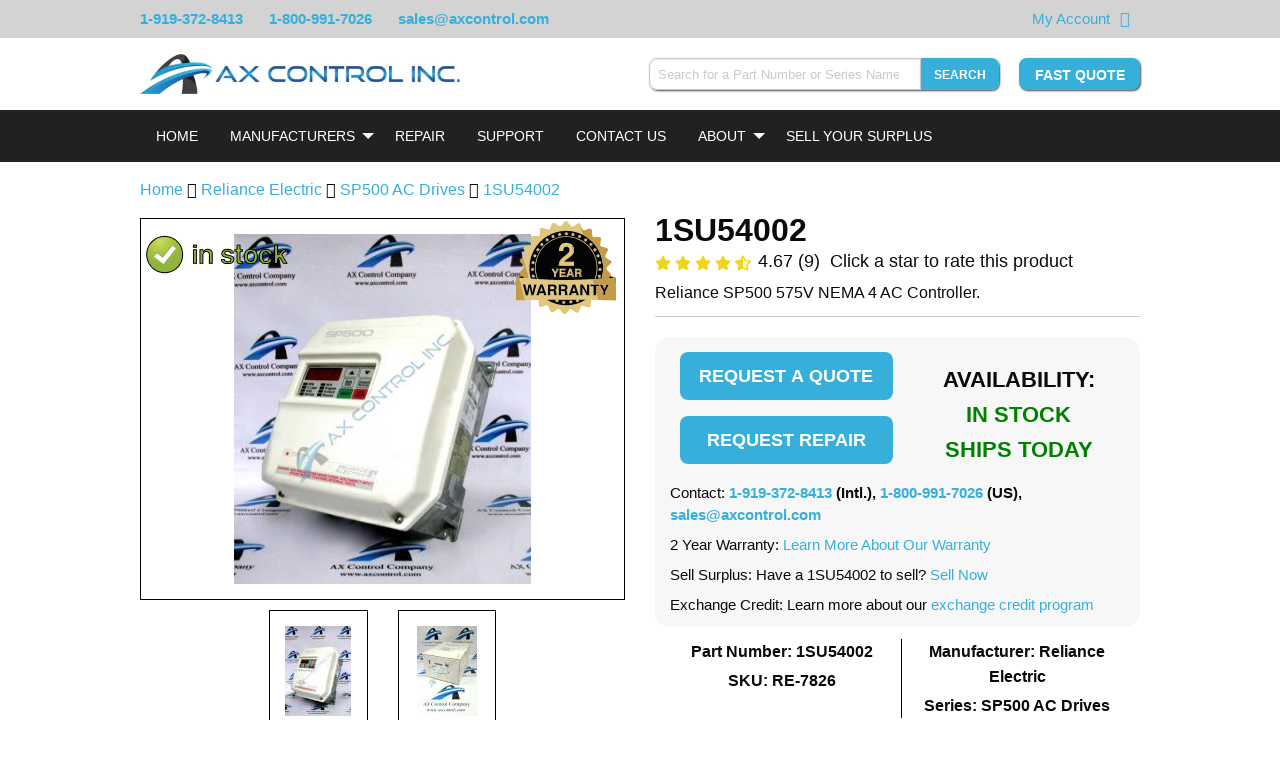

--- FILE ---
content_type: text/html; charset=UTF-8
request_url: https://www.axcontrol.com/automation/reliance-electric/sp500/1SU54002
body_size: 17391
content:
<!DOCTYPE html>
<html lang="en">
<head>
    <meta charset="utf-8">
    <meta http-equiv="X-UA-Compatible" content="IE=edge">
    <meta name="viewport" content="width=device-width, initial-scale=1">

    <!-- CSRF Token -->
    <meta name="csrf-token" content="3XopOBp1PVam2L78lGwtL680pVNjfR9FxrecDfwv">

    <meta name="description" content="In Stock! Reliance SP500 575V NEMA 4 AC Controller. Call Now!">
    <meta name="keywords" content="In Stock! Reliance SP500 575V NEMA 4 AC Controller. Call Now!">

    
    <title>In Stock! Reliance SP500 575V NEMA 4 AC Controller. Call Now!</title>

            <link rel="preload" as="style" href="/css/products.css?id=30b03a19d1245db288f3">
        <link rel="stylesheet" href="/css/products.css?id=30b03a19d1245db288f3">
    
            <link rel="canonical" href="https://www.axcontrol.com/automation/reliance-electric/sp500/1SU54002">
    
    <link rel="shortcut icon" type="image/x-icon" href="https://www.axcontrol.com/graphics/favicon.ico">
    <!--<link rel="preload" href="https://cdnjs.cloudflare.com/ajax/libs/font-awesome/4.7.0/css/font-awesome.min.css">-->
        <!-- HitsLink.com tracking script -->

    <style>
        html {
            scroll-behavior: smooth;
        }

        body{
            width: 100%;
        }

        .cart-label {
            font-weight:bolder;
        }
        .imageNoSrc {
            font-size: 0;
            position: relative;
        }

        div.dataTables_filter {
            padding-bottom: 40px;
        }
        @media screen and (max-width:350px) {
            div.dataTables_filter {
                padding-bottom: 70px;
            }
        }

    </style>
    <style>
        
        .instant-search-hidden {
            display: none;
        }
    </style>
    </head>
<body>
    <div id="app">
        <div class="widget-schema-content" data-settings="{&quot;isEnabled&quot;:true,&quot;seoPageType&quot;:&quot;Product&quot;}"></div>

        <div class="module partial-header">
    
    <div class="top-banner">
        <div class="grid">
            <div class="phone-numbers">
                <span><a href="tel:1-919-372-8413">1-919-372-8413</a></span>
                <span class="hide-for-medium"><a href="tel:1-800-991-7026"><i class="fa fa-phone"></i></a></span>
                <span class="show-for-medium"><a href="tel:1-800-991-7026">1-800-991-7026</a></span>
                <span class="show-for-medium"><a href="mailto:&#115;&#097;&#108;&#101;&#115;&#064;&#097;&#120;&#099;&#111;&#110;&#116;&#114;&#111;&#108;&#046;&#099;&#111;&#109;">&#115;&#097;&#108;&#101;&#115;&#064;&#097;&#120;&#099;&#111;&#110;&#116;&#114;&#111;&#108;&#046;&#099;&#111;&#109;</a></span>
            </div>
                        <div class="top-banner-right">
                <span class="right-item"><a href="https://www.axcontrol.com/cart">My Account</a></span>
                <span class="right-item"><a href="https://www.axcontrol.com/cart" aria-label="View Your Shopping Cart"><i class="fa fa-shopping-cart"></i></a></span>
                <span class="right-item show-for-medium">
                    <div id="google_translate_element"></div>
                </span>
            </div>
        </div>
    </div>
    <div>
        <!-- desktop header chrome -->
        <div class="desktop-header">
            <div class="grid">
                <div class="header-left">
                    <div class="branding">
                        <a href="https://www.axcontrol.com">
                            <img class="hide-on-scroll-down lazyload" data-src="https://www.axcontrol.com/logos/banner_dark.webp" title="Company Logo" alt="Company Logo">
                        </a>
                    </div>
                </div>
                <div class="header-right">
                    <div class="header-right-content clearfix">
                        <div class="widget widget-instant-search" id="widget-instant-search" data-settings="{&quot;isEnabled&quot;:true,&quot;searchEndpoint&quot;:&quot;https:\/\/www.axcontrol.com\/api\/search\/search-string&quot;,&quot;showSearchButton&quot;:true,&quot;searchSubmitRoute&quot;:&quot;https:\/\/www.axcontrol.com\/search-submit&quot;}">
        <div class="content">
            <form method="POST" action="https://www.axcontrol.com/search-submit" autocomplete="off">
                <input type="hidden" name="_token" value="3XopOBp1PVam2L78lGwtL680pVNjfR9FxrecDfwv">
                <div class="input-group">
                    <input style="width: 300px; -webkit-appearance: none;" class="form-control input-group-field instant-search-input"
                           id="instant-search"
                           type="search"
                           v-model="post.string"
                           onkeyup="searchOnKeyup()"
                           onfocus="searchOnKeyup()"
                           onblur="resultHide()"
                           name="string"
                           placeholder="Search for a Part Number or Series Name"
                           required pattern=".{4,}" aria-label="Search for a Part Number or Series Name">
                    <button type="submit" class="button small instant-search" aria-label="Search" >Search</button>
                </div>
            </form>
            <div id="results">
                <table class="table table-dark instant-search-hidden" style="width: 30%;" id="hiddenResultsTable">
                    <tbody id="resultsBody">
                    <tr>
                        <td>
                            <a href="#"
                               onclick="alert('hi')">DS200AAHA1</a>
                        </td>
                        <td>GE Turbine Control</td>
                        <td>Mark V</td>
                    </tr>
                    </tbody>
                </table>
            </div>
        </div>
    </div>

                        <div class="pull-right fast-quote show-on-scroll-down">
                            <a class="button"
                               href="https://www.axcontrol.com/quote"
                               rel="noopener noreferer">
                                Fast Quote
                           </a>
                       </div>
                    </div>
                </div>
            </div>
        </div>
        <!-- end desktop header chrome -->
        <div class="sticky-header" v-bind:class="stickyClass">
            <div>
                <!-- mobile responsive top bar. Toggles navigation -->
                <div class="top-bar top-bar-mobile hide-on-load-new" data-responsive-toggle="navigation-bar" data-hide-for="large">
                    <div class="title-bar-left">
                        <a class="logo white" href="https://www.axcontrol.com">
                            <img alt="AX Control" title="AX Control" src="https://www.axcontrol.com/logos/banner_light.webp">
                        </a>
                    </div>
                    <div class="title-bar-right">
                        <div class="title-bar-right-inner">
                            <button class="fa fa-search" data-toggle="instant-search-mobile" aria-label="Search"></button>
                            <button id="mobile-nav-toggle" class="fa fa-bars" type="button" data-toggle aria-label="Toggle"></button>
                        </div>
                    </div>
                </div>
                <div id="instant-search-mobile" class="hide-for-large instant-search-mobile" data-toggler=".displayed">
                    <div class="widget widget-instant-search" id="widget-instant-search" data-settings="{&quot;isEnabled&quot;:true,&quot;searchEndpoint&quot;:&quot;https:\/\/www.axcontrol.com\/api\/search\/search-string&quot;,&quot;showSearchButton&quot;:true,&quot;searchSubmitRoute&quot;:&quot;https:\/\/www.axcontrol.com\/search-submit&quot;}">
        <div class="content">
            <form method="POST" action="https://www.axcontrol.com/search-submit" autocomplete="off">
                <input type="hidden" name="_token" value="3XopOBp1PVam2L78lGwtL680pVNjfR9FxrecDfwv">
                <div class="input-group">
                    <input style="width: 300px; -webkit-appearance: none;" class="form-control input-group-field instant-search-input"
                           id="instant-search"
                           type="search"
                           v-model="post.string"
                           onkeyup="searchOnKeyup()"
                           onfocus="searchOnKeyup()"
                           onblur="resultHide()"
                           name="string"
                           placeholder="Search for a Part Number or Series Name"
                           required pattern=".{4,}" aria-label="Search for a Part Number or Series Name">
                    <button type="submit" class="button small instant-search" aria-label="Search" >Search</button>
                </div>
            </form>
            <div id="results">
                <table class="table table-dark instant-search-hidden" style="width: 30%;" id="hiddenResultsTable">
                    <tbody id="resultsBody">
                    <tr>
                        <td>
                            <a href="#"
                               onclick="alert('hi')">DS200AAHA1</a>
                        </td>
                        <td>GE Turbine Control</td>
                        <td>Mark V</td>
                    </tr>
                    </tbody>
                </table>
            </div>
        </div>
    </div>

                </div>
                <!-- end mobile responsive top bar. -->
            </div>
            <div class="widget widget-navbar" data-settings="{&quot;nav&quot;:{&quot;Home&quot;:{&quot;href&quot;:&quot;https:\/\/www.axcontrol.com&quot;},&quot;Manufacturers&quot;:{&quot;class&quot;:&quot;dropdown-toggle&quot;,&quot;role&quot;:&quot;button&quot;,&quot;aria&quot;:&quot;false&quot;,&quot;style&quot;:&quot;cursor:default;&quot;,&quot;subnav&quot;:{&quot;GE Boards \u0026 Turbine Control\n\n&quot;:{&quot;href&quot;:&quot;https:\/\/www.axcontrol.com\/automation\/ge-boards&quot;,&quot;logo&quot;:null,&quot;meta_title&quot;:null},&quot;GE Drives&quot;:{&quot;href&quot;:&quot;https:\/\/www.axcontrol.com\/automation\/ge-drives&quot;,&quot;logo&quot;:null,&quot;meta_title&quot;:null},&quot;GE Fanuc PLC&quot;:{&quot;href&quot;:&quot;https:\/\/www.axcontrol.com\/automation\/ge-fanuc-plc&quot;,&quot;logo&quot;:null,&quot;meta_title&quot;:null},&quot;Reliance Electric&quot;:{&quot;href&quot;:&quot;https:\/\/www.axcontrol.com\/automation\/reliance-electric&quot;,&quot;logo&quot;:null,&quot;meta_title&quot;:null},&quot;GE Multilin&quot;:{&quot;href&quot;:&quot;https:\/\/www.axcontrol.com\/automation\/ge-multilin&quot;,&quot;logo&quot;:null,&quot;meta_title&quot;:null},&quot;Woodward&quot;:{&quot;href&quot;:&quot;https:\/\/www.axcontrol.com\/automation\/Woodward&quot;,&quot;logo&quot;:null,&quot;meta_title&quot;:null},&quot;Allen Bradley&quot;:{&quot;href&quot;:&quot;https:\/\/www.axcontrol.com\/automation\/allen-bradley&quot;,&quot;logo&quot;:null,&quot;meta_title&quot;:null},&quot;Fuji Electric&quot;:{&quot;href&quot;:&quot;https:\/\/www.axcontrol.com\/automation\/fuji-electric&quot;,&quot;logo&quot;:null,&quot;meta_title&quot;:null},&quot;Horner Electric&quot;:{&quot;href&quot;:&quot;https:\/\/www.axcontrol.com\/automation\/horner&quot;,&quot;logo&quot;:null,&quot;meta_title&quot;:null},&quot;Cognex Vision&quot;:{&quot;href&quot;:&quot;https:\/\/www.axcontrol.com\/automation\/cognex-vision&quot;,&quot;logo&quot;:null,&quot;meta_title&quot;:null},&quot;Keyence&quot;:{&quot;href&quot;:&quot;https:\/\/www.axcontrol.com\/automation\/keyence&quot;,&quot;logo&quot;:null,&quot;meta_title&quot;:null},&quot;Parker Eurotherm SSD&quot;:{&quot;href&quot;:&quot;https:\/\/www.axcontrol.com\/automation\/parker-eurotherm-ssd&quot;,&quot;logo&quot;:null,&quot;meta_title&quot;:null},&quot;GE Fanuc VMIC&quot;:{&quot;href&quot;:&quot;https:\/\/www.axcontrol.com\/automation\/ge-fanuc-vmic&quot;,&quot;logo&quot;:null,&quot;meta_title&quot;:null},&quot;Eurotherm Drives&quot;:{&quot;href&quot;:&quot;https:\/\/www.axcontrol.com\/automation\/eurotherm-drives&quot;,&quot;logo&quot;:null,&quot;meta_title&quot;:null},&quot;Red Lion&quot;:{&quot;href&quot;:&quot;https:\/\/www.axcontrol.com\/automation\/Red%20Lion&quot;,&quot;logo&quot;:null,&quot;meta_title&quot;:null},&quot;CTC Parker Automation&quot;:{&quot;href&quot;:&quot;https:\/\/www.axcontrol.com\/automation\/ctc-parker-automation&quot;,&quot;logo&quot;:null,&quot;meta_title&quot;:null},&quot;Pro-face Xycom&quot;:{&quot;href&quot;:&quot;https:\/\/www.axcontrol.com\/automation\/pro-face&quot;,&quot;logo&quot;:null,&quot;meta_title&quot;:null},&quot;Square D&quot;:{&quot;href&quot;:&quot;https:\/\/www.axcontrol.com\/automation\/square-d&quot;,&quot;logo&quot;:null,&quot;meta_title&quot;:null},&quot;Automation Direct&quot;:{&quot;href&quot;:&quot;https:\/\/www.axcontrol.com\/automation\/automation-direct&quot;,&quot;logo&quot;:null,&quot;meta_title&quot;:null},&quot;Reliance Electric Manuals&quot;:{&quot;href&quot;:&quot;https:\/\/www.axcontrol.com\/automation\/reliance-electric-manuals&quot;,&quot;logo&quot;:null,&quot;meta_title&quot;:null}}},&quot;Repair&quot;:{&quot;href&quot;:&quot;https:\/\/www.axcontrol.com\/repair&quot;},&quot;Support&quot;:{&quot;href&quot;:&quot;https:\/\/www.axcontrol.com\/support&quot;},&quot;Contact Us&quot;:{&quot;href&quot;:&quot;https:\/\/www.axcontrol.com\/contact-us&quot;},&quot;About&quot;:{&quot;href&quot;:&quot;https:\/\/www.axcontrol.com\/about-us&quot;,&quot;class&quot;:&quot;dropdown-toggle&quot;,&quot;role&quot;:&quot;button&quot;,&quot;aria&quot;:&quot;false&quot;,&quot;subnav&quot;:{&quot;About Our Company&quot;:{&quot;href&quot;:&quot;https:\/\/www.axcontrol.com\/about-us&quot;},&quot;Warranty and Returns&quot;:{&quot;href&quot;:&quot;https:\/\/www.axcontrol.com\/warranty-and-returns&quot;},&quot;Payment Options&quot;:{&quot;href&quot;:&quot;https:\/\/www.axcontrol.com\/payment-options&quot;},&quot;Shipping Options&quot;:{&quot;href&quot;:&quot;https:\/\/www.axcontrol.com\/shipping-options&quot;},&quot;FAQ&quot;:{&quot;href&quot;:&quot;https:\/\/www.axcontrol.com\/faq&quot;},&quot;Blog&quot;:{&quot;href&quot;:&quot;https:\/\/www.axcontrol.com\/blog\/&quot;}}},&quot;Sell Your Surplus&quot;:{&quot;href&quot;:&quot;https:\/\/www.axcontrol.com\/surplus&quot;}}}">
    <div class="top-bar navigation-bar" id="navigation-bar">
        <div class="grid">
            <div class="top-bar-left">
                <ul class="vertical medium-horizontal menu accordion-menu accordion outer-dropdown hide-on-load"
                    data-responsive-menu="accordion medium-dropdown" data-disable-hover="true" data-click-open="true">

                                                                <li>
                            <a class="white navbar-home"

                               
                                                                  href="https://www.axcontrol.com"
                               
                               style="">Home</a>
                                                    </li>
                                            <li>
                            <a class="white navbar-manufacturers"

                               
                               
                               style="cursor:default;">Manufacturers</a>
                                                            <ul style="overflow-y: scroll; overflow-x: hidden;"
                                    class="accordion-menu dropdown-menu dropdown menu vertical hide-on-load-sub submenu-scroll submenu-manufacturers"
                                    data-parent-class="outer-dropdown"
                                    >
                                                                            <li style="display: flex; flex-direction: column;">
                                            <a class="white dropdown-menu-mobile" href="https://www.axcontrol.com/automation/ge-boards">GE Boards &amp; Turbine Control

</a>

                                                                                    </li>

                                                                            <li style="display: flex; flex-direction: column;">
                                            <a class="white dropdown-menu-mobile" href="https://www.axcontrol.com/automation/ge-drives">GE Drives</a>

                                                                                    </li>

                                                                            <li style="display: flex; flex-direction: column;">
                                            <a class="white dropdown-menu-mobile" href="https://www.axcontrol.com/automation/ge-fanuc-plc">GE Fanuc PLC</a>

                                                                                    </li>

                                                                            <li style="display: flex; flex-direction: column;">
                                            <a class="white dropdown-menu-mobile" href="https://www.axcontrol.com/automation/reliance-electric">Reliance Electric</a>

                                                                                    </li>

                                                                            <li style="display: flex; flex-direction: column;">
                                            <a class="white dropdown-menu-mobile" href="https://www.axcontrol.com/automation/ge-multilin">GE Multilin</a>

                                                                                    </li>

                                                                            <li style="display: flex; flex-direction: column;">
                                            <a class="white dropdown-menu-mobile" href="https://www.axcontrol.com/automation/Woodward">Woodward</a>

                                                                                    </li>

                                                                            <li style="display: flex; flex-direction: column;">
                                            <a class="white dropdown-menu-mobile" href="https://www.axcontrol.com/automation/allen-bradley">Allen Bradley</a>

                                                                                    </li>

                                                                            <li style="display: flex; flex-direction: column;">
                                            <a class="white dropdown-menu-mobile" href="https://www.axcontrol.com/automation/fuji-electric">Fuji Electric</a>

                                                                                    </li>

                                                                            <li style="display: flex; flex-direction: column;">
                                            <a class="white dropdown-menu-mobile" href="https://www.axcontrol.com/automation/horner">Horner Electric</a>

                                                                                    </li>

                                                                            <li style="display: flex; flex-direction: column;">
                                            <a class="white dropdown-menu-mobile" href="https://www.axcontrol.com/automation/cognex-vision">Cognex Vision</a>

                                                                                    </li>

                                                                            <li style="display: flex; flex-direction: column;">
                                            <a class="white dropdown-menu-mobile" href="https://www.axcontrol.com/automation/keyence">Keyence</a>

                                                                                    </li>

                                                                            <li style="display: flex; flex-direction: column;">
                                            <a class="white dropdown-menu-mobile" href="https://www.axcontrol.com/automation/parker-eurotherm-ssd">Parker Eurotherm SSD</a>

                                                                                    </li>

                                                                            <li style="display: flex; flex-direction: column;">
                                            <a class="white dropdown-menu-mobile" href="https://www.axcontrol.com/automation/ge-fanuc-vmic">GE Fanuc VMIC</a>

                                                                                    </li>

                                                                            <li style="display: flex; flex-direction: column;">
                                            <a class="white dropdown-menu-mobile" href="https://www.axcontrol.com/automation/eurotherm-drives">Eurotherm Drives</a>

                                                                                    </li>

                                                                            <li style="display: flex; flex-direction: column;">
                                            <a class="white dropdown-menu-mobile" href="https://www.axcontrol.com/automation/Red%20Lion">Red Lion</a>

                                                                                    </li>

                                                                            <li style="display: flex; flex-direction: column;">
                                            <a class="white dropdown-menu-mobile" href="https://www.axcontrol.com/automation/ctc-parker-automation">CTC Parker Automation</a>

                                                                                    </li>

                                                                            <li style="display: flex; flex-direction: column;">
                                            <a class="white dropdown-menu-mobile" href="https://www.axcontrol.com/automation/pro-face">Pro-face Xycom</a>

                                                                                    </li>

                                                                            <li style="display: flex; flex-direction: column;">
                                            <a class="white dropdown-menu-mobile" href="https://www.axcontrol.com/automation/square-d">Square D</a>

                                                                                    </li>

                                                                            <li style="display: flex; flex-direction: column;">
                                            <a class="white dropdown-menu-mobile" href="https://www.axcontrol.com/automation/automation-direct">Automation Direct</a>

                                                                                    </li>

                                                                            <li style="display: flex; flex-direction: column;">
                                            <a class="white dropdown-menu-mobile" href="https://www.axcontrol.com/automation/reliance-electric-manuals">Reliance Electric Manuals</a>

                                                                                    </li>

                                                                    </ul>

                                                    </li>
                                            <li>
                            <a class="white navbar-repair"

                               
                                                                  href="https://www.axcontrol.com/repair"
                               
                               style="">Repair</a>
                                                    </li>
                                            <li>
                            <a class="white navbar-support"

                               
                                                                  href="https://www.axcontrol.com/support"
                               
                               style="">Support</a>
                                                    </li>
                                            <li>
                            <a class="white navbar-contact us"

                               
                                                                  href="https://www.axcontrol.com/contact-us"
                               
                               style="">Contact Us</a>
                                                    </li>
                                            <li>
                            <a class="white navbar-about"

                               
                                                                  href="https://www.axcontrol.com/about-us"
                               
                               style="">About</a>
                                                            <ul style=""
                                    class="accordion-menu dropdown-menu dropdown menu vertical hide-on-load-sub submenu-scroll submenu-about"
                                    data-parent-class="outer-dropdown"
                                    >
                                                                            <li style="display: flex; flex-direction: column;">
                                            <a class="white dropdown-menu-mobile" href="https://www.axcontrol.com/about-us">About Our Company</a>

                                                                                    </li>

                                                                            <li style="display: flex; flex-direction: column;">
                                            <a class="white dropdown-menu-mobile" href="https://www.axcontrol.com/warranty-and-returns">Warranty and Returns</a>

                                                                                    </li>

                                                                            <li style="display: flex; flex-direction: column;">
                                            <a class="white dropdown-menu-mobile" href="https://www.axcontrol.com/payment-options">Payment Options</a>

                                                                                    </li>

                                                                            <li style="display: flex; flex-direction: column;">
                                            <a class="white dropdown-menu-mobile" href="https://www.axcontrol.com/shipping-options">Shipping Options</a>

                                                                                    </li>

                                                                            <li style="display: flex; flex-direction: column;">
                                            <a class="white dropdown-menu-mobile" href="https://www.axcontrol.com/faq">FAQ</a>

                                                                                    </li>

                                                                            <li style="display: flex; flex-direction: column;">
                                            <a class="white dropdown-menu-mobile" href="https://www.axcontrol.com/blog/">Blog</a>

                                                                                    </li>

                                                                    </ul>

                                                    </li>
                                            <li>
                            <a class="white navbar-sell your surplus"

                               
                                                                  href="https://www.axcontrol.com/surplus"
                               
                               style="">Sell Your Surplus</a>
                                                    </li>
                                    </ul>
            </div>
        </div>
    </div>
</div>
        </div>
    </div>
</div>
        <!---->
        <!--<div class="grid" id="alert-message-box">
            
                    </div>-->

        <div class="page-content">
                        <div class="grid">
            <div id="page-product" class="page-product clearfix">
                <div class="grid-x grid-margin-x grid-padding-y breadcrumb-div">
                    <div class="cell large-12" style="padding-bottom:0;">
                        <p>
                            <a href="https://www.axcontrol.com" class="home-breadcrumb">Home</a>
                            <i class="fa fa-angle-double-right" aria-hidden="true"></i> <a href="https://www.axcontrol.com/automation/reliance-electric">Reliance Electric</a>
                            <i class="fa fa-angle-double-right" aria-hidden="true"></i> <a href="https://www.axcontrol.com/automation/reliance-electric/sp500">SP500 AC Drives</a>
                                                            <i class="fa fa-angle-double-right" aria-hidden="true"></i> <a href="https://www.axcontrol.com/automation/reliance-electric/sp500/1SU54002">1SU54002</a>
                                                    </p>
                    </div>
                </div>
                <div class="grid-x grid-margin-x">
                    <div class="cell large-6 small-order-2 medium-order-2 large-order-1">
                        <div class="widget widget-slideshow clearfix" id="widget-slideshow" data-settings="{&quot;isEnabled&quot;:true,&quot;images&quot;:[{&quot;xsmall&quot;:&quot;https:\/\/www.axcontrol.com\/images\/xsmall\/1su54002.jpg&quot;,&quot;title&quot;:&quot;In Stock! Reliance SP500 575V NEMA 4 AC Controller. Call Now! | Image&quot;,&quot;alt&quot;:&quot;In Stock! Reliance SP500 575V NEMA 4 AC Controller. Call Now! | Image&quot;,&quot;small&quot;:&quot;https:\/\/www.axcontrol.com\/images\/small\/1su54002.jpg&quot;,&quot;medium&quot;:&quot;https:\/\/www.axcontrol.com\/images\/medium\/1su54002.jpg&quot;,&quot;large&quot;:&quot;https:\/\/www.axcontrol.com\/images\/large\/1su54002.jpg&quot;,&quot;xlarge&quot;:&quot;https:\/\/www.axcontrol.com\/images\/xlarge\/1su54002.jpg&quot;},{&quot;xsmall&quot;:&quot;https:\/\/www.axcontrol.com\/images\/xsmall\/reliance-1su54002.jpg&quot;,&quot;title&quot;:&quot;In Stock! Reliance SP500 575V NEMA 4 AC Controller. Call Now! | Image&quot;,&quot;alt&quot;:&quot;In Stock! Reliance SP500 575V NEMA 4 AC Controller. Call Now! | Image&quot;,&quot;small&quot;:&quot;https:\/\/www.axcontrol.com\/images\/small\/reliance-1su54002.jpg&quot;,&quot;medium&quot;:&quot;https:\/\/www.axcontrol.com\/images\/medium\/reliance-1su54002.jpg&quot;,&quot;large&quot;:&quot;https:\/\/www.axcontrol.com\/images\/large\/reliance-1su54002.jpg&quot;,&quot;xlarge&quot;:&quot;https:\/\/www.axcontrol.com\/images\/xlarge\/reliance-1su54002.jpg&quot;}],&quot;imageCount&quot;:2,&quot;slideshowType&quot;:&quot;stack&quot;,&quot;allImagesExist&quot;:true}">
        <div class="content" style="text-align: center;">
            <div class="grid-x grid-margin-x grid-margin-y grid-padding-y" id="main-image-container-id">
                <div class="cell large-12 main-image-container" style="position: relative;">
                                            <div id="swipe-left-arrow-div" class="swipe-arrow">
                            <p style="margin-right: auto; padding: 18px 3px 18px 3px;" id="swipe-left-arrow">&#10094</p>
                        </div>
                                                                <img style="position: absolute; top:16px; left: 0; max-width: 152px; z-index: 15" alt="In Stock"
                             title="In Stock" class="in-stock-image"
                             src="https://www.axcontrol.com/graphics/in-stock-product3.png">
                                        <div class="wrapper" style="position: relative;">
                                                    <img id="part-image" class="main-image lazyload"
                                 title="In Stock! Reliance SP500 575V NEMA 4 AC Controller. Call Now! | Image"
                                 alt="In Stock! Reliance SP500 575V NEMA 4 AC Controller. Call Now! | Image"
                                 src="https://www.axcontrol.com/images/large/1su54002.jpg"
                                 height="100%" width="100%">
                                            </div>
                                            <img loading="lazy"
                             style="position: absolute; top:2px; right: 8px; max-width: 300px; z-index:15"
                             height="100px" width="100px" class="product-warranty-image" alt="2 year warranty"
                             title="2 year warranty" src="https://www.axcontrol.com/svg/2yearwarranty-min.svg">
                                                                <div id="swipe-right-arrow-div" class="swipe-arrow">
                            <p style="margin-left: auto; padding: 18px 3px 18px 3px;" id="swipe-right-arrow">&#10095</p>
                        </div>
                                    </div>
            </div>
                            <div class="grid-x grid-margin-x grid-padding-y show-for-large secondary-images" data-equalizer>
                                            <div class="cell large-3" data-equalizer-watch></div>
                                                                <div class="cell  large-3  image-contain-border"
                             data-equalizer-watch>
                            <img id="secondary-image-1" class="secondary-image lazyload"
                                 style=" aspect-ratio: 0.73333333333333; "
                                 title="In Stock! Reliance SP500 575V NEMA 4 AC Controller. Call Now! | Image"
                                 alt="In Stock! Reliance SP500 575V NEMA 4 AC Controller. Call Now! | Image"
                                 src="https://www.axcontrol.com/images/xsmall/1su54002.jpg"
                                 height="100%" width="auto" loading="lazy">
                        </div>
                                            <div class="cell  large-3  image-contain-border"
                             data-equalizer-watch>
                            <img id="secondary-image-2" class="secondary-image lazyload"
                                 style=" aspect-ratio: 0.66666666666667; "
                                 title="In Stock! Reliance SP500 575V NEMA 4 AC Controller. Call Now! | Image"
                                 alt="In Stock! Reliance SP500 575V NEMA 4 AC Controller. Call Now! | Image"
                                 src="https://www.axcontrol.com/images/xsmall/reliance-1su54002.jpg"
                                 height="100%" width="auto" loading="lazy">
                        </div>
                                    </div>
                    </div>
    </div>

                        <div class="content" style="margin-top:-10px">

    <table style="border:none; border-collapse: initial; margin-bottom:0px;" >
        <tr style="text-align: center; margin-top:10px">
            <td></td>
            <td style="text-align: center; border:none" width="100%">
                <a class="hide-for-small-only">
                    <img id='img-find' style="height:48px;" height="48px" width="70px" src="/graphics/visa_card.png" alt="visa card logo" loading="lazy">
                </a>
                <a  class="hide-for-small-only">
                    <img style="height:48px;" height="48px" width="70px" src="/graphics/american_exp.png" alt="american express logo" loading="lazy">
                </a>
                <a  class="hide-for-small-only">
                    <img style="height:48px;" height="48px" width="70px" src="/graphics/master_card.png" alt="master card logo" loading="lazy">
                </a>
                <a>
                    <img style="height:48px;" height="48px" width="130px" src="/graphics/bb_card.png" alt="bbb logo" loading="lazy">
                </a>
                <a>
                    <img style="height:48px;" height="48px" width="60px" src="/graphics/duns-seal.png" alt="duns seal" loading="lazy">
                </a>
            </td>

        </tr>
    </table>
    <p style="text-align:center; font-size:18px; margin-bottom:5px;">
        <a href="#about">About</a> |
        <a href="#techspecs">Product Specifications</a> |
        <a href="#faq">FAQs</a>
    </p>
</div>                    </div>
                    <div class="cell large-6 small-order-1 medium-order-1 large-order-2" style="margin-bottom: 0px">
                            <div class="module partial-product-header" style="margin-top: -10px">
    <div class="content">
        <h1 style="margin-top: 0;" class="part-number" title="1SU54002">1SU54002</h1>
        <div class="grid-x grid-margin-x">
            <div class="cell large-12" >
                <span id="fa-star-o-svg" style="display: none;">
    <img src="https://www.axcontrol.com/images/graphics/icons/star-regular.svg" style="width: 16px; height: 16px;" alt="open star" />
</span>
    <span id="fa-star-half-o-svg" style="display: none;">
    <img src="https://www.axcontrol.com/images/graphics/icons/star-half-alt-solid.svg" style="width: 16px; height: 16px;" alt="half full star" />
</span>
    <span id="fa-star-svg" style="display: none;">
    <img src="https://www.axcontrol.com/images/graphics/icons/star.svg" style="width: 16px; height: 16px;" alt="full star" />
</span>
<div id="product-rating-widget" class="widget widget-product-rating" style="margin-top: -8px" data-settings="{&quot;isEnabled&quot;:true,&quot;productId&quot;:7826,&quot;partNumber&quot;:&quot;1SU54002&quot;,&quot;rating&quot;:{&quot;count&quot;:9,&quot;avg&quot;:4.7,&quot;stars&quot;:{&quot;1&quot;:&quot;fa-star&quot;,&quot;2&quot;:&quot;fa-star&quot;,&quot;3&quot;:&quot;fa-star&quot;,&quot;4&quot;:&quot;fa-star&quot;,&quot;5&quot;:&quot;fa-star-half-o&quot;}},&quot;product&quot;:{&quot;id&quot;:7826,&quot;part_number&quot;:&quot;1SU54002&quot;,&quot;revision_type_id&quot;:1,&quot;series_id&quot;:5,&quot;stock_level_id&quot;:1,&quot;repair_time_id&quot;:1,&quot;stock_level_text&quot;:&quot;In Stock\u003Cbr\/\u003EShips Today&quot;,&quot;repair_time_text&quot;:&quot;24 Hours&quot;,&quot;weight&quot;:&quot;10.0&quot;,&quot;recond_stock&quot;:35,&quot;new_stock&quot;:0,&quot;recond_price&quot;:&quot;0.00&quot;,&quot;new_price&quot;:&quot;0.00&quot;,&quot;max_oversell&quot;:0,&quot;description&quot;:&quot;In Stock! Reliance SP500 575V NEMA 4 AC Controller. Call Now!&quot;,&quot;short_desc&quot;:&quot;&quot;,&quot;content&quot;:&quot;\u003Cp\u003E\u003Cstrong\u003E1SU54002 is an SP500 drive that is manufactured by Reliance Electric.\u003C\/strong\u003E This drive has a 575 VAC and is enclosed in a NEMA 4X (indoor only)\/NEMA 12 enclosure. The horsepower rating is 2.0 HP. This SP500 drive is contained in a size B enclosure. The dimensions of Enclosure B are 301.7 mm (11.88 in) (H) x 160.1 mm (6.3 in) (D) x 222.3 mm (8.75 in) (W). The weight of enclosure B is 5.4 kg (12 lb).\u003C\/p\u003E\r\n\r\n\u003Cp\u003EThe drive may display a number of fault codes in order to indicate that a fault has occurred. CHS is the code for the default parameter restore fault (checksum error). This fault is caused by a regulator board failure during drive operation. In order to correct this fault, replace the regulator board. If replacing the regulator board does not correct the fault, contact the supplier. EC is the code for the earth current failure fault (ground fault). This fault is caused by unintentional grounding. In order to correct this fault, check the isolation between the ground and the output terminals. If there is possible leakage or current sensor defects, the sensor must be replaced to correct the fault. EEr is the code for the non-volatile memory write failure fault. This fault is caused by a failure of the drive to write to non-volatile memory.. In order to correct this fault, upload parameters via CS3000 software, or record parameters by hand. Then replace the regulator board. Remember that when the power is cycled after replacing the regulator board, parameter values will be lost.\u003C\/p\u003E\r\n&quot;,&quot;meta_title&quot;:&quot;In Stock! Reliance SP500 575V NEMA 4 AC Controller. Call Now!&quot;,&quot;meta_description&quot;:&quot;In Stock! Reliance SP500 575V NEMA 4 AC Controller. Call Now!&quot;,&quot;keywords&quot;:&quot;In Stock! Reliance SP500 575V NEMA 4 AC Controller. Call Now!&quot;,&quot;series_page_description&quot;:&quot;In Stock! Reliance SP500 575V NEMA 4 AC Controller. Call Now!&quot;,&quot;quote_description&quot;:null,&quot;inventory_notes&quot;:&quot;CHECK FOR COVERS&quot;,&quot;cross_reference&quot;:&quot;&quot;,&quot;created_at&quot;:null,&quot;updated_at&quot;:&quot;2022-09-20T17:37:42.000000Z&quot;,&quot;length&quot;:16,&quot;width&quot;:16,&quot;height&quot;:16,&quot;has_pdf&quot;:1,&quot;text_revision&quot;:null,&quot;is_ecommerce&quot;:0,&quot;description_no_schema&quot;:null,&quot;tech_spec_place&quot;:1,&quot;description_place&quot;:2,&quot;faq_place&quot;:3,&quot;manufacturer_display_name&quot;:null,&quot;series_display_name&quot;:null,&quot;no_repair&quot;:0,&quot;series&quot;:{&quot;id&quot;:5,&quot;manufacturer_id&quot;:2,&quot;name&quot;:&quot;SP500 AC Drives&quot;,&quot;page_name&quot;:&quot;sp500&quot;,&quot;description&quot;:&quot;\u003Cp\u003E\u003Ctable class=\\\u0022desktop_only\\\u0022 width=\\\u0022616\\\u0022 cellspacing=\\\u00220\\\u0022 height=\\\u0022186\\\u0022\u003E    \u003Ctbody\u003E        \u003Ctr\u003E            \u003Ctd\u003E\u003Ca href=\\\u0022\/\/www.axcontrol.com\/automation\/reliance-electric\/sp500\\\u0022\u003E\u003Cimg class=\\\u0022desktop_only\\\u0022 src=\\\u0022\/userfiles\/image\/sp500.jpg\\\u0022 alt=\\\u0022\\\u0022 width=\\\u0022273\\\u0022 height=\\\u0022237\\\u0022 \/\u003E\u003C\/a\u003E\u003Cbr \/\u003E            \u0026nbsp;\u0026nbsp;\u0026nbsp;\u0026nbsp;\u0026nbsp;\u003C\/td\u003E            \u003Ctd\u003E\u003Cimg class=\\\u0022desktop_only\\\u0022 alt=\\\u0022\\\u0022 src=\\\u0022\/\/www.axcontrol.com\/userfiles\/image\/check-s.jpg\\\u0022 width=\\\u0022100\\\u0022 height=\\\u0022105\\\u0022 \/\u003E\u003C\/td\u003E            \u003Ctd align=\\\u0022center\\\u0022\u003E            \u003Cp\u003E\u003Cspan style=\\\u0022color: rgb(51, 102, 0);\\\u0022\u003E\u003Cspan style=\\\u0022font-family: Times New Roman;\\\u0022\u003E\u003Cstrong\u003E\u003Cspan style=\\\u0022font-size: large;\\\u0022\u003E\u003Cem\u003E\u003Cspan class=\\\u0022stock_in\\\u0022\u003EIn Stock\u003C\/span\u003E\u003Cbr \/\u003E            \u003Cspan class=\\\u0022stock_in_ship\\\u0022\u003EShips Today\u003C\/span\u003E\u003C\/em\u003E\u003C\/span\u003E\u003C\/strong\u003E\u003C\/span\u003E\u003C\/span\u003E\u003Cspan style=\\\u0022color: rgb(51, 102, 51);\\\u0022\u003E\u003Cem\u003E\u003Cbr \/\u003E            \u003C\/em\u003E\u003C\/span\u003E\u003Cem\u003E\u003Cstrong\u003E\u003Cspan style=\\\u0022font-size: x-large;\\\u0022\u003E\u003Cspan class=\\\u0022product_page_phone\\\u0022\u003E\u003Cspan class=\\\u0022product_page_phone\\\u0022\u003E1-800-991-7026\u003C\/span\u003E\u003C\/span\u003E\u003C\/span\u003E\u003C\/strong\u003E\u003C\/em\u003E\u003C\/p\u003E            \u003Cp\u003E\u003Cspan style=\\\u0022color: rgb(200, 0, 0);\\\u0022\u003E\u003Cstrong\u003E\u003Cspan style=\\\u0022font-family: Times New Roman;\\\u0022\u003E\u003Cspan style=\\\u0022font-size: large;\\\u0022\u003E\u003Cem\u003EInternational\u003C\/em\u003E\u003C\/span\u003E\u003C\/span\u003E\u003C\/strong\u003E\u003C\/span\u003E\u003Cbr \/\u003E            \u003Cstrong\u003E\u003Cem\u003E\u003Cspan style=\\\u0022font-size: larger;\\\u0022\u003E1-919-372-8413\u003C\/span\u003E\u003C\/em\u003E\u003C\/strong\u003E\u003C\/p\u003E            \u003Cp\u003E\u003Cbr \/\u003E            \u0026nbsp;\u003C\/p\u003E            \u003C\/td\u003E        \u003C\/tr\u003E    \u003C\/tbody\u003E\u003C\/table\u003E\u003Cstrong\u003E \u003C\/strong\u003E\u003C\/p\u003E\u003Cp\u003E\u003Cspan style=\\\u0022font-size: large;\\\u0022\u003E\u003Cspan style=\\\u0022font-family: Arial;\\\u0022\u003EThe SP500 AC Drive line manufactured by Reliance Electric and owned by Rockwell offers a low cost alternative along with advanced technology and high performance. The durability, water resistent enclosure, and dust tight casing of SP500 drives makes them a clear choice for harsh environments. They were discontinued by Rockwell Automation in 2009. Our SP500 Inventory of New and Reconditioned Drives is among the most comprehensive in the world. The SP500 offers advanced technology to provide high                      performance and flexibility at an affordable price.\u0026nbsp;\u003C\/span\u003E\u003C\/span\u003E\u003C\/p\u003E&quot;,&quot;content&quot;:null,&quot;meta_title&quot;:&quot;Reliance Electric SP500 AC Drives Rockwell Allen Bradley&quot;,&quot;meta_description&quot;:&quot;Reliance Electric SP500 AC Drives Rockwell Allen Bradley&quot;,&quot;keywords&quot;:&quot;[\u0022\u0022]&quot;,&quot;display_order&quot;:7,&quot;is_active&quot;:1,&quot;created_at&quot;:null,&quot;updated_at&quot;:&quot;2022-09-20T17:37:42.000000Z&quot;,&quot;product_type_id&quot;:null,&quot;text_revisions&quot;:0,&quot;warranty_id&quot;:2,&quot;use_custom_meta_tags&quot;:1,&quot;user_name&quot;:null,&quot;manufacturer_display_name&quot;:null,&quot;manufacturer&quot;:{&quot;id&quot;:2,&quot;name&quot;:&quot;Reliance Electric&quot;,&quot;page_name&quot;:&quot;reliance-electric&quot;,&quot;logo&quot;:&quot;57c435.jpg&quot;,&quot;description&quot;:&quot;&quot;,&quot;content&quot;:null,&quot;meta_title&quot;:&quot;Reliance Electric PLC In Stock! Automax Automate DC3 DC2 Minpak Flexpak SP500 New and Reman&quot;,&quot;meta_description&quot;:&quot;Reliance Electric PLC In Stock! Automax Automate DC3 DC2 Minpak Flexpak SP500&quot;,&quot;keywords&quot;:&quot;Reliance Electric PLC In Stock! Automax Automate DC3 DC2 Minpak Flexpak SP500&quot;,&quot;display_order&quot;:4,&quot;is_active&quot;:1,&quot;created_at&quot;:null,&quot;updated_at&quot;:null}},&quot;stock_level&quot;:{&quot;id&quot;:1,&quot;name&quot;:&quot;ships today&quot;,&quot;is_quote_only&quot;:0,&quot;is_active&quot;:1,&quot;created_at&quot;:null,&quot;updated_at&quot;:null},&quot;images&quot;:[{&quot;id&quot;:4434,&quot;product_id&quot;:7826,&quot;image_id&quot;:27593,&quot;image_type_id&quot;:2,&quot;name&quot;:&quot;reliance-1su54002.jpg&quot;,&quot;is_active&quot;:1,&quot;created_at&quot;:null,&quot;updated_at&quot;:null,&quot;type&quot;:{&quot;id&quot;:2,&quot;name&quot;:&quot;wiring&quot;,&quot;is_active&quot;:1,&quot;created_at&quot;:null,&quot;updated_at&quot;:null}},{&quot;id&quot;:4435,&quot;product_id&quot;:7826,&quot;image_id&quot;:20795,&quot;image_type_id&quot;:1,&quot;name&quot;:&quot;1su54002.jpg&quot;,&quot;is_active&quot;:1,&quot;created_at&quot;:null,&quot;updated_at&quot;:null,&quot;type&quot;:{&quot;id&quot;:1,&quot;name&quot;:&quot;main&quot;,&quot;is_active&quot;:1,&quot;created_at&quot;:null,&quot;updated_at&quot;:null}}],&quot;pdfs&quot;:[{&quot;id&quot;:2926,&quot;product_id&quot;:7826,&quot;pdf_id&quot;:12971,&quot;is_active&quot;:1,&quot;created_at&quot;:null,&quot;updated_at&quot;:null,&quot;pdf&quot;:{&quot;id&quot;:12971,&quot;pdf_type_id&quot;:1,&quot;file_name&quot;:&quot;1su54002.pdf&quot;,&quot;title_tag&quot;:&quot;In Stock! Reliance SP500 575V NEMA 4 AC Controller. Call Now! | PDF&quot;,&quot;alt_tag&quot;:&quot;In Stock! Reliance SP500 575V NEMA 4 AC Controller. Call Now! | PDF&quot;,&quot;created_at&quot;:null,&quot;updated_at&quot;:null}}],&quot;faq&quot;:[{&quot;id&quot;:1103,&quot;product_id&quot;:7826,&quot;question&quot;:&quot;Is there a manual for the Reliance 1SU54002?&quot;,&quot;answer&quot;:&quot;Yes. We can send you a link to the manual for\u0026nbsp;1SU54002. The manual is the SP500 AC Drive Installation and Operation Manual - Manual D2-3356. The manual will help with installing and operating a Reliance\u0026nbsp;1SU54002 as well as troubleshooting\u0026nbsp;1SU54002.&quot;,&quot;display_order&quot;:1,&quot;is_active&quot;:1,&quot;created_at&quot;:null,&quot;updated_at&quot;:null},{&quot;id&quot;:1104,&quot;product_id&quot;:7826,&quot;question&quot;:&quot;What are the input and output amps on 1SU54002?&quot;,&quot;answer&quot;:&quot;1SU54002 has 3.4 input amps.\u0026nbsp;1SU54002 has 2.7 output amps.&quot;,&quot;display_order&quot;:2,&quot;is_active&quot;:1,&quot;created_at&quot;:null,&quot;updated_at&quot;:null},{&quot;id&quot;:1105,&quot;product_id&quot;:7826,&quot;question&quot;:&quot;Is 1SU54002 vented?&quot;,&quot;answer&quot;:&quot;No\u0026nbsp;1SU54002 is a non-vented drive. We know\u0026nbsp;1SU54002 is non-vented because of the 4X\/12 enclosure rating on a Reliance\u0026nbsp;1SU54002.&quot;,&quot;display_order&quot;:3,&quot;is_active&quot;:1,&quot;created_at&quot;:null,&quot;updated_at&quot;:null}],&quot;ratings&quot;:[{&quot;id&quot;:21636,&quot;user_id&quot;:null,&quot;product_id&quot;:7826,&quot;rating&quot;:4,&quot;review&quot;:null,&quot;created_at&quot;:null,&quot;updated_at&quot;:null},{&quot;id&quot;:21637,&quot;user_id&quot;:null,&quot;product_id&quot;:7826,&quot;rating&quot;:5,&quot;review&quot;:null,&quot;created_at&quot;:null,&quot;updated_at&quot;:null},{&quot;id&quot;:21638,&quot;user_id&quot;:null,&quot;product_id&quot;:7826,&quot;rating&quot;:5,&quot;review&quot;:null,&quot;created_at&quot;:null,&quot;updated_at&quot;:null},{&quot;id&quot;:21639,&quot;user_id&quot;:null,&quot;product_id&quot;:7826,&quot;rating&quot;:5,&quot;review&quot;:null,&quot;created_at&quot;:null,&quot;updated_at&quot;:null},{&quot;id&quot;:21640,&quot;user_id&quot;:null,&quot;product_id&quot;:7826,&quot;rating&quot;:4,&quot;review&quot;:null,&quot;created_at&quot;:null,&quot;updated_at&quot;:null},{&quot;id&quot;:24833,&quot;user_id&quot;:null,&quot;product_id&quot;:7826,&quot;rating&quot;:5,&quot;review&quot;:null,&quot;created_at&quot;:null,&quot;updated_at&quot;:null},{&quot;id&quot;:33814,&quot;user_id&quot;:null,&quot;product_id&quot;:7826,&quot;rating&quot;:5,&quot;review&quot;:null,&quot;created_at&quot;:null,&quot;updated_at&quot;:null},{&quot;id&quot;:42795,&quot;user_id&quot;:null,&quot;product_id&quot;:7826,&quot;rating&quot;:5,&quot;review&quot;:null,&quot;created_at&quot;:null,&quot;updated_at&quot;:null},{&quot;id&quot;:50053,&quot;user_id&quot;:null,&quot;product_id&quot;:7826,&quot;rating&quot;:4,&quot;review&quot;:null,&quot;created_at&quot;:null,&quot;updated_at&quot;:null}],&quot;specs&quot;:[{&quot;id&quot;:3405,&quot;product_id&quot;:7826,&quot;spec&quot;:&quot;Manufacturer&quot;,&quot;stat&quot;:&quot;Reliance Electric&quot;,&quot;display_order&quot;:1,&quot;created_at&quot;:null,&quot;updated_at&quot;:null},{&quot;id&quot;:3406,&quot;product_id&quot;:7826,&quot;spec&quot;:&quot;Series&quot;,&quot;stat&quot;:&quot;SP500&quot;,&quot;display_order&quot;:2,&quot;created_at&quot;:null,&quot;updated_at&quot;:null},{&quot;id&quot;:3407,&quot;product_id&quot;:7826,&quot;spec&quot;:&quot;Part Number&quot;,&quot;stat&quot;:&quot;1SU54002&quot;,&quot;display_order&quot;:3,&quot;created_at&quot;:null,&quot;updated_at&quot;:null},{&quot;id&quot;:3408,&quot;product_id&quot;:7826,&quot;spec&quot;:&quot;HP&quot;,&quot;stat&quot;:&quot;2 HP&quot;,&quot;display_order&quot;:4,&quot;created_at&quot;:null,&quot;updated_at&quot;:null},{&quot;id&quot;:3409,&quot;product_id&quot;:7826,&quot;spec&quot;:&quot;Input Voltage&quot;,&quot;stat&quot;:&quot;575 VAC&quot;,&quot;display_order&quot;:5,&quot;created_at&quot;:null,&quot;updated_at&quot;:null},{&quot;id&quot;:3410,&quot;product_id&quot;:7826,&quot;spec&quot;:&quot;Enclosure&quot;,&quot;stat&quot;:&quot;NEMA 4X (Indoor Only)\/NEMA 12&quot;,&quot;display_order&quot;:6,&quot;created_at&quot;:null,&quot;updated_at&quot;:null},{&quot;id&quot;:3411,&quot;product_id&quot;:7826,&quot;spec&quot;:&quot;Hz&quot;,&quot;stat&quot;:&quot;50\/60Hz&quot;,&quot;display_order&quot;:7,&quot;created_at&quot;:null,&quot;updated_at&quot;:null},{&quot;id&quot;:3560,&quot;product_id&quot;:7826,&quot;spec&quot;:&quot;Labeling&quot;,&quot;stat&quot;:&quot;UL Listed, IEC Certified&quot;,&quot;display_order&quot;:8,&quot;created_at&quot;:null,&quot;updated_at&quot;:null}]}}"
     data-productid="7826">
    <div class="content show-for-large">
        <ul class="stars" onmouseleave="resetStars()">
                            <span data-star-rank="star.svg"
                    data-selected-rank="star.svg"
                    onclick="submitStars(1)"
                    onmouseover="mouseOverStar(1)"
                    class="svg-ratings-star">
                    <img class="imageNoSrc"style="width: 16px; height: 16px;"
                        title="star pictures"
                        alt="Varying star amount pictures"
                        src="https://www.axcontrol.com/images/graphics/icons/star.svg"/>
                </span>
                            <span data-star-rank="star.svg"
                    data-selected-rank="star.svg"
                    onclick="submitStars(2)"
                    onmouseover="mouseOverStar(2)"
                    class="svg-ratings-star">
                    <img class="imageNoSrc"style="width: 16px; height: 16px;"
                        title="star pictures"
                        alt="Varying star amount pictures"
                        src="https://www.axcontrol.com/images/graphics/icons/star.svg"/>
                </span>
                            <span data-star-rank="star.svg"
                    data-selected-rank="star.svg"
                    onclick="submitStars(3)"
                    onmouseover="mouseOverStar(3)"
                    class="svg-ratings-star">
                    <img class="imageNoSrc"style="width: 16px; height: 16px;"
                        title="star pictures"
                        alt="Varying star amount pictures"
                        src="https://www.axcontrol.com/images/graphics/icons/star.svg"/>
                </span>
                            <span data-star-rank="star.svg"
                    data-selected-rank="star.svg"
                    onclick="submitStars(4)"
                    onmouseover="mouseOverStar(4)"
                    class="svg-ratings-star">
                    <img class="imageNoSrc"style="width: 16px; height: 16px;"
                        title="star pictures"
                        alt="Varying star amount pictures"
                        src="https://www.axcontrol.com/images/graphics/icons/star.svg"/>
                </span>
                            <span data-star-rank="star-half-alt-solid.svg"
                    data-selected-rank="star-half-alt-solid.svg"
                    onclick="submitStars(5)"
                    onmouseover="mouseOverStar(5)"
                    class="svg-ratings-star">
                    <img class="imageNoSrc"style="width: 16px; height: 16px;"
                        title="star pictures"
                        alt="Varying star amount pictures"
                        src="https://www.axcontrol.com/images/graphics/icons/star-half-alt-solid.svg"/>
                </span>
                        <li>
                                <span class="summary">4.67 (9)</span>
                            </li>
                            <li>
                <span class="summary ratings-message" id="ratings-message" >
                    Click a star to rate this product
                </span>
                </li>
                    </ul>
    </div>
    <div class="content hide-for-large" style="text-align:center;">
        <ul class="stars" onmouseleave="resetStars()" style="display:inline-table;">
                                <span data-star-rank="star.svg"
                          data-selected-rank="star.svg"
                          onclick="submitStars(1)"
                          onmouseover="mouseOverStar(1)"
                          class="svg-ratings-star">
                        <img class="imageNoSrc"
                             style="width: 16px; height: 16px;"
                             title="star pictures"
                             alt="Varying star amount pictures"
                             src="https://www.axcontrol.com/images/graphics/icons/star.svg"
                        />
                    </span>
                                <span data-star-rank="star.svg"
                          data-selected-rank="star.svg"
                          onclick="submitStars(2)"
                          onmouseover="mouseOverStar(2)"
                          class="svg-ratings-star">
                        <img class="imageNoSrc"
                             style="width: 16px; height: 16px;"
                             title="star pictures"
                             alt="Varying star amount pictures"
                             src="https://www.axcontrol.com/images/graphics/icons/star.svg"
                        />
                    </span>
                                <span data-star-rank="star.svg"
                          data-selected-rank="star.svg"
                          onclick="submitStars(3)"
                          onmouseover="mouseOverStar(3)"
                          class="svg-ratings-star">
                        <img class="imageNoSrc"
                             style="width: 16px; height: 16px;"
                             title="star pictures"
                             alt="Varying star amount pictures"
                             src="https://www.axcontrol.com/images/graphics/icons/star.svg"
                        />
                    </span>
                                <span data-star-rank="star.svg"
                          data-selected-rank="star.svg"
                          onclick="submitStars(4)"
                          onmouseover="mouseOverStar(4)"
                          class="svg-ratings-star">
                        <img class="imageNoSrc"
                             style="width: 16px; height: 16px;"
                             title="star pictures"
                             alt="Varying star amount pictures"
                             src="https://www.axcontrol.com/images/graphics/icons/star.svg"
                        />
                    </span>
                                <span data-star-rank="star-half-alt-solid.svg"
                          data-selected-rank="star-half-alt-solid.svg"
                          onclick="submitStars(5)"
                          onmouseover="mouseOverStar(5)"
                          class="svg-ratings-star">
                        <img class="imageNoSrc"
                             style="width: 16px; height: 16px;"
                             title="star pictures"
                             alt="Varying star amount pictures"
                             src="https://www.axcontrol.com/images/graphics/icons/star-half-alt-solid.svg"
                        />
                    </span>
                        <li>
                                    <span class="summary">4.67 (9)</span>
                            </li>
                            <li>
            <span class="summary ratings-message" id="ratings-message" >
                Click a star to rate this product
            </span>
                </li>
                    </ul>
    </div>
</div>


                    <h5 class="product-description" style="margin-top: -12px">
                        Reliance SP500 575V NEMA 4 AC Controller.

                                            </h5>
                                <hr>

            </div>
        </div>
    </div>
</div>
                            <div class="partial-product-common">
    <div class="content">
        <div class="grid-x grid-margin-x">
            <div class="cell large-12">
                <style>
    input[type=number]::-webkit-inner-spin-button,
    input[type=number]::-webkit-outer-spin-button {
        opacity: 1;
    }
</style>
<div class="widget widget-product-stock-level" data-settings="{&quot;isEnabled&quot;:true,&quot;stockDisplay&quot;:{&quot;stock&quot;:&quot;In Stock&quot;,&quot;ships&quot;:&quot;Ships Today&quot;},&quot;stock&quot;:{&quot;id&quot;:7826,&quot;part_number&quot;:&quot;1SU54002&quot;,&quot;revision_type_id&quot;:1,&quot;series_id&quot;:5,&quot;stock_level_id&quot;:1,&quot;repair_time_id&quot;:1,&quot;stock_level_text&quot;:&quot;In Stock\u003Cbr\/\u003EShips Today&quot;,&quot;repair_time_text&quot;:&quot;24 Hours&quot;,&quot;weight&quot;:&quot;10.0&quot;,&quot;recond_stock&quot;:35,&quot;new_stock&quot;:0,&quot;recond_price&quot;:&quot;0.00&quot;,&quot;new_price&quot;:&quot;0.00&quot;,&quot;max_oversell&quot;:0,&quot;description&quot;:&quot;In Stock! Reliance SP500 575V NEMA 4 AC Controller. Call Now!&quot;,&quot;short_desc&quot;:&quot;&quot;,&quot;content&quot;:&quot;\u003Cp\u003E\u003Cstrong\u003E1SU54002 is an SP500 drive that is manufactured by Reliance Electric.\u003C\/strong\u003E This drive has a 575 VAC and is enclosed in a NEMA 4X (indoor only)\/NEMA 12 enclosure. The horsepower rating is 2.0 HP. This SP500 drive is contained in a size B enclosure. The dimensions of Enclosure B are 301.7 mm (11.88 in) (H) x 160.1 mm (6.3 in) (D) x 222.3 mm (8.75 in) (W). The weight of enclosure B is 5.4 kg (12 lb).\u003C\/p\u003E\r\n\r\n\u003Cp\u003EThe drive may display a number of fault codes in order to indicate that a fault has occurred. CHS is the code for the default parameter restore fault (checksum error). This fault is caused by a regulator board failure during drive operation. In order to correct this fault, replace the regulator board. If replacing the regulator board does not correct the fault, contact the supplier. EC is the code for the earth current failure fault (ground fault). This fault is caused by unintentional grounding. In order to correct this fault, check the isolation between the ground and the output terminals. If there is possible leakage or current sensor defects, the sensor must be replaced to correct the fault. EEr is the code for the non-volatile memory write failure fault. This fault is caused by a failure of the drive to write to non-volatile memory.. In order to correct this fault, upload parameters via CS3000 software, or record parameters by hand. Then replace the regulator board. Remember that when the power is cycled after replacing the regulator board, parameter values will be lost.\u003C\/p\u003E\r\n&quot;,&quot;meta_title&quot;:&quot;In Stock! Reliance SP500 575V NEMA 4 AC Controller. Call Now!&quot;,&quot;meta_description&quot;:&quot;In Stock! Reliance SP500 575V NEMA 4 AC Controller. Call Now!&quot;,&quot;keywords&quot;:&quot;In Stock! Reliance SP500 575V NEMA 4 AC Controller. Call Now!&quot;,&quot;series_page_description&quot;:&quot;In Stock! Reliance SP500 575V NEMA 4 AC Controller. Call Now!&quot;,&quot;quote_description&quot;:null,&quot;inventory_notes&quot;:&quot;CHECK FOR COVERS&quot;,&quot;cross_reference&quot;:&quot;&quot;,&quot;created_at&quot;:null,&quot;updated_at&quot;:&quot;2022-09-20T17:37:42.000000Z&quot;,&quot;length&quot;:16,&quot;width&quot;:16,&quot;height&quot;:16,&quot;has_pdf&quot;:1,&quot;text_revision&quot;:null,&quot;is_ecommerce&quot;:0,&quot;description_no_schema&quot;:null,&quot;tech_spec_place&quot;:1,&quot;description_place&quot;:2,&quot;faq_place&quot;:3,&quot;manufacturer_display_name&quot;:null,&quot;series_display_name&quot;:null,&quot;no_repair&quot;:0,&quot;series&quot;:{&quot;id&quot;:5,&quot;manufacturer_id&quot;:2,&quot;name&quot;:&quot;SP500 AC Drives&quot;,&quot;page_name&quot;:&quot;sp500&quot;,&quot;description&quot;:&quot;\u003Cp\u003E\u003Ctable class=\\\u0022desktop_only\\\u0022 width=\\\u0022616\\\u0022 cellspacing=\\\u00220\\\u0022 height=\\\u0022186\\\u0022\u003E    \u003Ctbody\u003E        \u003Ctr\u003E            \u003Ctd\u003E\u003Ca href=\\\u0022\/\/www.axcontrol.com\/automation\/reliance-electric\/sp500\\\u0022\u003E\u003Cimg class=\\\u0022desktop_only\\\u0022 src=\\\u0022\/userfiles\/image\/sp500.jpg\\\u0022 alt=\\\u0022\\\u0022 width=\\\u0022273\\\u0022 height=\\\u0022237\\\u0022 \/\u003E\u003C\/a\u003E\u003Cbr \/\u003E            \u0026nbsp;\u0026nbsp;\u0026nbsp;\u0026nbsp;\u0026nbsp;\u003C\/td\u003E            \u003Ctd\u003E\u003Cimg class=\\\u0022desktop_only\\\u0022 alt=\\\u0022\\\u0022 src=\\\u0022\/\/www.axcontrol.com\/userfiles\/image\/check-s.jpg\\\u0022 width=\\\u0022100\\\u0022 height=\\\u0022105\\\u0022 \/\u003E\u003C\/td\u003E            \u003Ctd align=\\\u0022center\\\u0022\u003E            \u003Cp\u003E\u003Cspan style=\\\u0022color: rgb(51, 102, 0);\\\u0022\u003E\u003Cspan style=\\\u0022font-family: Times New Roman;\\\u0022\u003E\u003Cstrong\u003E\u003Cspan style=\\\u0022font-size: large;\\\u0022\u003E\u003Cem\u003E\u003Cspan class=\\\u0022stock_in\\\u0022\u003EIn Stock\u003C\/span\u003E\u003Cbr \/\u003E            \u003Cspan class=\\\u0022stock_in_ship\\\u0022\u003EShips Today\u003C\/span\u003E\u003C\/em\u003E\u003C\/span\u003E\u003C\/strong\u003E\u003C\/span\u003E\u003C\/span\u003E\u003Cspan style=\\\u0022color: rgb(51, 102, 51);\\\u0022\u003E\u003Cem\u003E\u003Cbr \/\u003E            \u003C\/em\u003E\u003C\/span\u003E\u003Cem\u003E\u003Cstrong\u003E\u003Cspan style=\\\u0022font-size: x-large;\\\u0022\u003E\u003Cspan class=\\\u0022product_page_phone\\\u0022\u003E\u003Cspan class=\\\u0022product_page_phone\\\u0022\u003E1-800-991-7026\u003C\/span\u003E\u003C\/span\u003E\u003C\/span\u003E\u003C\/strong\u003E\u003C\/em\u003E\u003C\/p\u003E            \u003Cp\u003E\u003Cspan style=\\\u0022color: rgb(200, 0, 0);\\\u0022\u003E\u003Cstrong\u003E\u003Cspan style=\\\u0022font-family: Times New Roman;\\\u0022\u003E\u003Cspan style=\\\u0022font-size: large;\\\u0022\u003E\u003Cem\u003EInternational\u003C\/em\u003E\u003C\/span\u003E\u003C\/span\u003E\u003C\/strong\u003E\u003C\/span\u003E\u003Cbr \/\u003E            \u003Cstrong\u003E\u003Cem\u003E\u003Cspan style=\\\u0022font-size: larger;\\\u0022\u003E1-919-372-8413\u003C\/span\u003E\u003C\/em\u003E\u003C\/strong\u003E\u003C\/p\u003E            \u003Cp\u003E\u003Cbr \/\u003E            \u0026nbsp;\u003C\/p\u003E            \u003C\/td\u003E        \u003C\/tr\u003E    \u003C\/tbody\u003E\u003C\/table\u003E\u003Cstrong\u003E \u003C\/strong\u003E\u003C\/p\u003E\u003Cp\u003E\u003Cspan style=\\\u0022font-size: large;\\\u0022\u003E\u003Cspan style=\\\u0022font-family: Arial;\\\u0022\u003EThe SP500 AC Drive line manufactured by Reliance Electric and owned by Rockwell offers a low cost alternative along with advanced technology and high performance. The durability, water resistent enclosure, and dust tight casing of SP500 drives makes them a clear choice for harsh environments. They were discontinued by Rockwell Automation in 2009. Our SP500 Inventory of New and Reconditioned Drives is among the most comprehensive in the world. The SP500 offers advanced technology to provide high                      performance and flexibility at an affordable price.\u0026nbsp;\u003C\/span\u003E\u003C\/span\u003E\u003C\/p\u003E&quot;,&quot;content&quot;:null,&quot;meta_title&quot;:&quot;Reliance Electric SP500 AC Drives Rockwell Allen Bradley&quot;,&quot;meta_description&quot;:&quot;Reliance Electric SP500 AC Drives Rockwell Allen Bradley&quot;,&quot;keywords&quot;:&quot;[\u0022\u0022]&quot;,&quot;display_order&quot;:7,&quot;is_active&quot;:1,&quot;created_at&quot;:null,&quot;updated_at&quot;:&quot;2022-09-20T17:37:42.000000Z&quot;,&quot;product_type_id&quot;:null,&quot;text_revisions&quot;:0,&quot;warranty_id&quot;:2,&quot;use_custom_meta_tags&quot;:1,&quot;user_name&quot;:null,&quot;manufacturer_display_name&quot;:null,&quot;manufacturer&quot;:{&quot;id&quot;:2,&quot;name&quot;:&quot;Reliance Electric&quot;,&quot;page_name&quot;:&quot;reliance-electric&quot;,&quot;logo&quot;:&quot;57c435.jpg&quot;,&quot;description&quot;:&quot;&quot;,&quot;content&quot;:null,&quot;meta_title&quot;:&quot;Reliance Electric PLC In Stock! Automax Automate DC3 DC2 Minpak Flexpak SP500 New and Reman&quot;,&quot;meta_description&quot;:&quot;Reliance Electric PLC In Stock! Automax Automate DC3 DC2 Minpak Flexpak SP500&quot;,&quot;keywords&quot;:&quot;Reliance Electric PLC In Stock! Automax Automate DC3 DC2 Minpak Flexpak SP500&quot;,&quot;display_order&quot;:4,&quot;is_active&quot;:1,&quot;created_at&quot;:null,&quot;updated_at&quot;:null}},&quot;stock_level&quot;:{&quot;id&quot;:1,&quot;name&quot;:&quot;ships today&quot;,&quot;is_quote_only&quot;:0,&quot;is_active&quot;:1,&quot;created_at&quot;:null,&quot;updated_at&quot;:null},&quot;images&quot;:[{&quot;id&quot;:4434,&quot;product_id&quot;:7826,&quot;image_id&quot;:27593,&quot;image_type_id&quot;:2,&quot;name&quot;:&quot;reliance-1su54002.jpg&quot;,&quot;is_active&quot;:1,&quot;created_at&quot;:null,&quot;updated_at&quot;:null,&quot;type&quot;:{&quot;id&quot;:2,&quot;name&quot;:&quot;wiring&quot;,&quot;is_active&quot;:1,&quot;created_at&quot;:null,&quot;updated_at&quot;:null}},{&quot;id&quot;:4435,&quot;product_id&quot;:7826,&quot;image_id&quot;:20795,&quot;image_type_id&quot;:1,&quot;name&quot;:&quot;1su54002.jpg&quot;,&quot;is_active&quot;:1,&quot;created_at&quot;:null,&quot;updated_at&quot;:null,&quot;type&quot;:{&quot;id&quot;:1,&quot;name&quot;:&quot;main&quot;,&quot;is_active&quot;:1,&quot;created_at&quot;:null,&quot;updated_at&quot;:null}}],&quot;pdfs&quot;:[{&quot;id&quot;:2926,&quot;product_id&quot;:7826,&quot;pdf_id&quot;:12971,&quot;is_active&quot;:1,&quot;created_at&quot;:null,&quot;updated_at&quot;:null,&quot;pdf&quot;:{&quot;id&quot;:12971,&quot;pdf_type_id&quot;:1,&quot;file_name&quot;:&quot;1su54002.pdf&quot;,&quot;title_tag&quot;:&quot;In Stock! Reliance SP500 575V NEMA 4 AC Controller. Call Now! | PDF&quot;,&quot;alt_tag&quot;:&quot;In Stock! Reliance SP500 575V NEMA 4 AC Controller. Call Now! | PDF&quot;,&quot;created_at&quot;:null,&quot;updated_at&quot;:null}}],&quot;faq&quot;:[{&quot;id&quot;:1103,&quot;product_id&quot;:7826,&quot;question&quot;:&quot;Is there a manual for the Reliance 1SU54002?&quot;,&quot;answer&quot;:&quot;Yes. We can send you a link to the manual for\u0026nbsp;1SU54002. The manual is the SP500 AC Drive Installation and Operation Manual - Manual D2-3356. The manual will help with installing and operating a Reliance\u0026nbsp;1SU54002 as well as troubleshooting\u0026nbsp;1SU54002.&quot;,&quot;display_order&quot;:1,&quot;is_active&quot;:1,&quot;created_at&quot;:null,&quot;updated_at&quot;:null},{&quot;id&quot;:1104,&quot;product_id&quot;:7826,&quot;question&quot;:&quot;What are the input and output amps on 1SU54002?&quot;,&quot;answer&quot;:&quot;1SU54002 has 3.4 input amps.\u0026nbsp;1SU54002 has 2.7 output amps.&quot;,&quot;display_order&quot;:2,&quot;is_active&quot;:1,&quot;created_at&quot;:null,&quot;updated_at&quot;:null},{&quot;id&quot;:1105,&quot;product_id&quot;:7826,&quot;question&quot;:&quot;Is 1SU54002 vented?&quot;,&quot;answer&quot;:&quot;No\u0026nbsp;1SU54002 is a non-vented drive. We know\u0026nbsp;1SU54002 is non-vented because of the 4X\/12 enclosure rating on a Reliance\u0026nbsp;1SU54002.&quot;,&quot;display_order&quot;:3,&quot;is_active&quot;:1,&quot;created_at&quot;:null,&quot;updated_at&quot;:null}],&quot;ratings&quot;:[{&quot;id&quot;:21636,&quot;user_id&quot;:null,&quot;product_id&quot;:7826,&quot;rating&quot;:4,&quot;review&quot;:null,&quot;created_at&quot;:null,&quot;updated_at&quot;:null},{&quot;id&quot;:21637,&quot;user_id&quot;:null,&quot;product_id&quot;:7826,&quot;rating&quot;:5,&quot;review&quot;:null,&quot;created_at&quot;:null,&quot;updated_at&quot;:null},{&quot;id&quot;:21638,&quot;user_id&quot;:null,&quot;product_id&quot;:7826,&quot;rating&quot;:5,&quot;review&quot;:null,&quot;created_at&quot;:null,&quot;updated_at&quot;:null},{&quot;id&quot;:21639,&quot;user_id&quot;:null,&quot;product_id&quot;:7826,&quot;rating&quot;:5,&quot;review&quot;:null,&quot;created_at&quot;:null,&quot;updated_at&quot;:null},{&quot;id&quot;:21640,&quot;user_id&quot;:null,&quot;product_id&quot;:7826,&quot;rating&quot;:4,&quot;review&quot;:null,&quot;created_at&quot;:null,&quot;updated_at&quot;:null},{&quot;id&quot;:24833,&quot;user_id&quot;:null,&quot;product_id&quot;:7826,&quot;rating&quot;:5,&quot;review&quot;:null,&quot;created_at&quot;:null,&quot;updated_at&quot;:null},{&quot;id&quot;:33814,&quot;user_id&quot;:null,&quot;product_id&quot;:7826,&quot;rating&quot;:5,&quot;review&quot;:null,&quot;created_at&quot;:null,&quot;updated_at&quot;:null},{&quot;id&quot;:42795,&quot;user_id&quot;:null,&quot;product_id&quot;:7826,&quot;rating&quot;:5,&quot;review&quot;:null,&quot;created_at&quot;:null,&quot;updated_at&quot;:null},{&quot;id&quot;:50053,&quot;user_id&quot;:null,&quot;product_id&quot;:7826,&quot;rating&quot;:4,&quot;review&quot;:null,&quot;created_at&quot;:null,&quot;updated_at&quot;:null}],&quot;specs&quot;:[{&quot;id&quot;:3405,&quot;product_id&quot;:7826,&quot;spec&quot;:&quot;Manufacturer&quot;,&quot;stat&quot;:&quot;Reliance Electric&quot;,&quot;display_order&quot;:1,&quot;created_at&quot;:null,&quot;updated_at&quot;:null},{&quot;id&quot;:3406,&quot;product_id&quot;:7826,&quot;spec&quot;:&quot;Series&quot;,&quot;stat&quot;:&quot;SP500&quot;,&quot;display_order&quot;:2,&quot;created_at&quot;:null,&quot;updated_at&quot;:null},{&quot;id&quot;:3407,&quot;product_id&quot;:7826,&quot;spec&quot;:&quot;Part Number&quot;,&quot;stat&quot;:&quot;1SU54002&quot;,&quot;display_order&quot;:3,&quot;created_at&quot;:null,&quot;updated_at&quot;:null},{&quot;id&quot;:3408,&quot;product_id&quot;:7826,&quot;spec&quot;:&quot;HP&quot;,&quot;stat&quot;:&quot;2 HP&quot;,&quot;display_order&quot;:4,&quot;created_at&quot;:null,&quot;updated_at&quot;:null},{&quot;id&quot;:3409,&quot;product_id&quot;:7826,&quot;spec&quot;:&quot;Input Voltage&quot;,&quot;stat&quot;:&quot;575 VAC&quot;,&quot;display_order&quot;:5,&quot;created_at&quot;:null,&quot;updated_at&quot;:null},{&quot;id&quot;:3410,&quot;product_id&quot;:7826,&quot;spec&quot;:&quot;Enclosure&quot;,&quot;stat&quot;:&quot;NEMA 4X (Indoor Only)\/NEMA 12&quot;,&quot;display_order&quot;:6,&quot;created_at&quot;:null,&quot;updated_at&quot;:null},{&quot;id&quot;:3411,&quot;product_id&quot;:7826,&quot;spec&quot;:&quot;Hz&quot;,&quot;stat&quot;:&quot;50\/60Hz&quot;,&quot;display_order&quot;:7,&quot;created_at&quot;:null,&quot;updated_at&quot;:null},{&quot;id&quot;:3560,&quot;product_id&quot;:7826,&quot;spec&quot;:&quot;Labeling&quot;,&quot;stat&quot;:&quot;UL Listed, IEC Certified&quot;,&quot;display_order&quot;:8,&quot;created_at&quot;:null,&quot;updated_at&quot;:null}],&quot;stockSum&quot;:0,&quot;newSurplusFactoryPackage&quot;:0,&quot;reconditioned&quot;:0,&quot;newSurplusAXControlPackage&quot;:0,&quot;newSealedFactoryPackage&quot;:0,&quot;defaultAmount&quot;:0},&quot;warrantyText&quot;:&quot;2 Year Warranty: &quot;,&quot;allPricing&quot;:false}">
        <!-- begin rest -->
        <div class="grid-x grid-padding-x grid-padding-y stock-box">
            <div class="cell large-6 show-for-large">
                <form role="form" method="POST" id="quoteRequestForm" action="https://www.axcontrol.com/quote" enctype="multipart/form-data">
                    <input type="hidden" name="_token" value="3XopOBp1PVam2L78lGwtL680pVNjfR9FxrecDfwv">
                    <input type="hidden" name="part_number" value="1SU54002">
                    <button style="margin-left:10px;" class="button quote-button condensed-module">Request a Quote</button>
                </form>
                                <form role="form" method="POST" id="repairRequestForm" action="https://www.axcontrol.com/repair-request" enctype="multipart/form-data">
                    <input type="hidden" name="_token" value="3XopOBp1PVam2L78lGwtL680pVNjfR9FxrecDfwv">
                    <input type="hidden" name="part_number" value="1SU54002">
                    <button style="margin-left:10px;" class="button quote-button condensed-module">Request Repair</button>
                </form>
                            </div>
            <div class="cell large-6 hide-for-large" style="margin-bottom: -42px; text-align: center;">
                <form role="form" method="POST" id="quoteRequestForm" action="https://www.axcontrol.com/quote" enctype="multipart/form-data">
                    <input type="hidden" name="_token" value="3XopOBp1PVam2L78lGwtL680pVNjfR9FxrecDfwv">
                    <input type="hidden" name="part_number" value="1SU54002">
                    <button style="margin-left:10px;" class="button quote-button condensed-module">Request a Quote</button>
                </form>
                                    <form role="form" method="POST" id="repairRequestForm" action="https://www.axcontrol.com/repair-request" enctype="multipart/form-data">
                        <input type="hidden" name="_token" value="3XopOBp1PVam2L78lGwtL680pVNjfR9FxrecDfwv">
                        <input type="hidden" name="part_number" value="1SU54002">
                        <button style="margin-left:10px;" class="button quote-button condensed-module">Request Repair</button>
                    </form>
                            </div>
            <div class="cell large-6 availability" style="text-align: center">
                <p style="margin-top: 10px; margin-bottom: 0;">AVAILABILITY:</p>
                                    <p style="margin-bottom:10px;"><span class="availability_text">IN STOCK <br> SHIPS TODAY</span></p>
                            </div>
            <div class="cell large-12" style="margin-top: -44px; font-size: 15px" >
                <div style="padding: 16px 0;">
                    <div style="margin-bottom: 8px;">
                        <span>
                        Contact: <strong><a href="tel:1-919-372-8413">1-919-372-8413</a> (Intl.),
                            <a href="tel:1-800-991-7026">1-800-991-7026</a> (US),
                            <a href="mailto:&#115;&#097;&#108;&#101;&#115;&#064;&#097;&#120;&#099;&#111;&#110;&#116;&#114;&#111;&#108;&#046;&#099;&#111;&#109;">&#115;&#097;&#108;&#101;&#115;&#064;&#097;&#120;&#099;&#111;&#110;&#116;&#114;&#111;&#108;&#046;&#099;&#111;&#109;</a></strong><br>
                        </span>
                    </div>
                    <div style="margin-bottom: 8px;">
                        <span>
                        2 Year Warranty:  <a href="https://www.axcontrol.com/warranty-and-returns">Learn More About Our Warranty</a><br>
                        </span>
                    </div>
                    <div style="margin-bottom: 8px;">

                        <span>
                        Sell Surplus: Have a 1SU54002 to sell? <a href="https://www.axcontrol.com/surplus">Sell Now</a><br>
                        </span>
                    </div>

                    <div style="margin-bottom: -20px">

                        <span>
                        Exchange Credit: Learn more about our <a href="https://www.axcontrol.com/exchange-credit">exchange credit program</a>
                        </span>
                    </div>
                </div>
            </div>
        </div>

        <div class="product-new-fields" style="margin-top: 12px; margin-bottom: -8px; display:flex;">
                <ul  style="margin-bottom:0px; width: 50%; word-wrap: break-word; padding-left: 16px; text-align: center">
                    <li style="margin-bottom: 4px; text-align: center"><strong>Part Number: 1SU54002</strong></li>
                    <li style="margin-bottom: 4px; text-align: center"><strong>SKU: RE-7826</strong></li>
                </ul>
                <ul style="margin-bottom:0px; width: 50%; border-left: black solid 1px; padding-left: 8px; margin-left: 8px;  word-wrap: break-word; padding-right: 16px;">
                    <li style="margin-bottom: 4px; text-align: center"><strong>Manufacturer: Reliance Electric</strong></li>
                    <li style="text-align: center"><strong>Series: SP500 AC Drives</strong></li>
                </ul>
        </div>
    </div>
            </div>
        </div>
    </div>
</div>
                    </div>
                </div>
                <div class="grid-x grid-margin-x" style="margin-top: 5px">
                    <div class="cell large-12 ">
                        <ul class="tabs "   data-deep-link-smudge="true" data-deep-link-smudge-delay="500" data-tabs id="deeplinked-tabs" nowrap>
                            <li class="tabs-title  is-active"><a  href="#description" aria-selected="true" >Description</a></li>
                                                            <li class="tabs-title"><a href="#revisions" >Revisions</a></li>
                                
    
    

                            <li class="tabs-title"><a  href="#repairs">Repairs</a></li>
                            <li class="tabs-title"><a href="#shipping">Warranty</a></li>
                            <li class="tabs-title"><a href="#manuals">Manuals</a></li>
                        </ul>
                        <div class="tabs-content"  data-tabs-content="deeplinked-tabs">
                            <div class="tabs-panel is-active" id="description" style="font-size:16px">
                                                                                                
                                                                            <div class="widget widget-product-specs" id="widget-product-specs" data-settings="{&quot;isEnabled&quot;:true,&quot;partNumber&quot;:&quot;1SU54002&quot;,&quot;specs&quot;:{&quot;0&quot;:{&quot;spec&quot;:&quot;Manufacturer&quot;,&quot;stat&quot;:&quot;Reliance Electric&quot;},&quot;1&quot;:{&quot;spec&quot;:&quot;Series&quot;,&quot;stat&quot;:&quot;SP500&quot;},&quot;2&quot;:{&quot;spec&quot;:&quot;Part Number&quot;,&quot;stat&quot;:&quot;1SU54002&quot;},&quot;3&quot;:{&quot;spec&quot;:&quot;HP&quot;,&quot;stat&quot;:&quot;2 HP&quot;},&quot;4&quot;:{&quot;spec&quot;:&quot;Input Voltage&quot;,&quot;stat&quot;:&quot;575 VAC&quot;},&quot;5&quot;:{&quot;spec&quot;:&quot;Enclosure&quot;,&quot;stat&quot;:&quot;NEMA 4X (Indoor Only)\/NEMA 12&quot;},&quot;6&quot;:{&quot;spec&quot;:&quot;Hz&quot;,&quot;stat&quot;:&quot;50\/60Hz&quot;},&quot;7&quot;:{&quot;spec&quot;:&quot;Labeling&quot;,&quot;stat&quot;:&quot;UL Listed, IEC Certified&quot;}}}">
        <div class="content">
            <h2 class="description-headings-2" id="techspecs">1SU54002 Technical Specifications</h2>
            <table>
                <tbody>
                                            <tr>
                            <td>Manufacturer</td>
                            <td>Reliance Electric</td>
                        </tr>
                                            <tr>
                            <td>Series</td>
                            <td>SP500</td>
                        </tr>
                                            <tr>
                            <td>Part Number</td>
                            <td>1SU54002</td>
                        </tr>
                                            <tr>
                            <td>HP</td>
                            <td>2 HP</td>
                        </tr>
                                            <tr>
                            <td>Input Voltage</td>
                            <td>575 VAC</td>
                        </tr>
                                            <tr>
                            <td>Enclosure</td>
                            <td>NEMA 4X (Indoor Only)/NEMA 12</td>
                        </tr>
                                            <tr>
                            <td>Hz</td>
                            <td>50/60Hz</td>
                        </tr>
                                            <tr>
                            <td>Labeling</td>
                            <td>UL Listed, IEC Certified</td>
                        </tr>
                                    </tbody>
            </table>
        </div>
    </div>

                                        <style>
        .product-page-description table {
            max-width: 100%;
        }
    </style>

<div class="widget widget-product-content" id="widget-product-content" data-settings="{&quot;isEnabled&quot;:true,&quot;partNumber&quot;:&quot;1SU54002&quot;,&quot;content&quot;:&quot;\u003Cp\u003E\u003Cstrong\u003E1SU54002 is an SP500 drive that is manufactured by Reliance Electric.\u003C\/strong\u003E This drive has a 575 VAC and is enclosed in a NEMA 4X (indoor only)\/NEMA 12 enclosure. The horsepower rating is 2.0 HP. This SP500 drive is contained in a size B enclosure. The dimensions of Enclosure B are 301.7 mm (11.88 in) (H) x 160.1 mm (6.3 in) (D) x 222.3 mm (8.75 in) (W). The weight of enclosure B is 5.4 kg (12 lb).\u003C\/p\u003E\r\n\r\n\u003Cp\u003EThe drive may display a number of fault codes in order to indicate that a fault has occurred. CHS is the code for the default parameter restore fault (checksum error). This fault is caused by a regulator board failure during drive operation. In order to correct this fault, replace the regulator board. If replacing the regulator board does not correct the fault, contact the supplier. EC is the code for the earth current failure fault (ground fault). This fault is caused by unintentional grounding. In order to correct this fault, check the isolation between the ground and the output terminals. If there is possible leakage or current sensor defects, the sensor must be replaced to correct the fault. EEr is the code for the non-volatile memory write failure fault. This fault is caused by a failure of the drive to write to non-volatile memory.. In order to correct this fault, upload parameters via CS3000 software, or record parameters by hand. Then replace the regulator board. Remember that when the power is cycled after replacing the regulator board, parameter values will be lost.\u003C\/p\u003E\r\n&quot;}">
    <div class="content product-page-description">
        <h2 class="description-headings-2" id="about">About the 1SU54002</h2>
        <p><strong>1SU54002 is an SP500 drive that is manufactured by Reliance Electric.</strong> This drive has a 575 VAC and is enclosed in a NEMA 4X (indoor only)/NEMA 12 enclosure. The horsepower rating is 2.0 HP. This SP500 drive is contained in a size B enclosure. The dimensions of Enclosure B are 301.7 mm (11.88 in) (H) x 160.1 mm (6.3 in) (D) x 222.3 mm (8.75 in) (W). The weight of enclosure B is 5.4 kg (12 lb).</p>

<p>The drive may display a number of fault codes in order to indicate that a fault has occurred. CHS is the code for the default parameter restore fault (checksum error). This fault is caused by a regulator board failure during drive operation. In order to correct this fault, replace the regulator board. If replacing the regulator board does not correct the fault, contact the supplier. EC is the code for the earth current failure fault (ground fault). This fault is caused by unintentional grounding. In order to correct this fault, check the isolation between the ground and the output terminals. If there is possible leakage or current sensor defects, the sensor must be replaced to correct the fault. EEr is the code for the non-volatile memory write failure fault. This fault is caused by a failure of the drive to write to non-volatile memory.. In order to correct this fault, upload parameters via CS3000 software, or record parameters by hand. Then replace the regulator board. Remember that when the power is cycled after replacing the regulator board, parameter values will be lost.</p>

    </div>





</div>

                                        <div class="widget widget-product-faq" id="widget-product-faq" data-settings="{&quot;isEnabled&quot;:true,&quot;partNumber&quot;:&quot;1SU54002&quot;,&quot;faq&quot;:[{&quot;id&quot;:1103,&quot;product_id&quot;:7826,&quot;question&quot;:&quot;Is there a manual for the Reliance 1SU54002?&quot;,&quot;answer&quot;:&quot;Yes. We can send you a link to the manual for\u0026nbsp;1SU54002. The manual is the SP500 AC Drive Installation and Operation Manual - Manual D2-3356. The manual will help with installing and operating a Reliance\u0026nbsp;1SU54002 as well as troubleshooting\u0026nbsp;1SU54002.&quot;,&quot;display_order&quot;:1,&quot;is_active&quot;:1,&quot;created_at&quot;:null,&quot;updated_at&quot;:null},{&quot;id&quot;:1104,&quot;product_id&quot;:7826,&quot;question&quot;:&quot;What are the input and output amps on 1SU54002?&quot;,&quot;answer&quot;:&quot;1SU54002 has 3.4 input amps.\u0026nbsp;1SU54002 has 2.7 output amps.&quot;,&quot;display_order&quot;:2,&quot;is_active&quot;:1,&quot;created_at&quot;:null,&quot;updated_at&quot;:null},{&quot;id&quot;:1105,&quot;product_id&quot;:7826,&quot;question&quot;:&quot;Is 1SU54002 vented?&quot;,&quot;answer&quot;:&quot;No\u0026nbsp;1SU54002 is a non-vented drive. We know\u0026nbsp;1SU54002 is non-vented because of the 4X\/12 enclosure rating on a Reliance\u0026nbsp;1SU54002.&quot;,&quot;display_order&quot;:3,&quot;is_active&quot;:1,&quot;created_at&quot;:null,&quot;updated_at&quot;:null}]}">
    <div class="content" style="">
        <h2 class="description-headings-2" id="faq">Frequently Asked Questions about 1SU54002</h2>
                    <div class="module">
                <h6>Is there a manual for the Reliance 1SU54002?</h6>
                <div>Yes. We can send you a link to the manual for&nbsp;1SU54002. The manual is the SP500 AC Drive Installation and Operation Manual - Manual D2-3356. The manual will help with installing and operating a Reliance&nbsp;1SU54002 as well as troubleshooting&nbsp;1SU54002.</div>
            </div>
                    <div class="module">
                <h6>What are the input and output amps on 1SU54002?</h6>
                <div>1SU54002 has 3.4 input amps.&nbsp;1SU54002 has 2.7 output amps.</div>
            </div>
                    <div class="module">
                <h6>Is 1SU54002 vented?</h6>
                <div>No&nbsp;1SU54002 is a non-vented drive. We know&nbsp;1SU54002 is non-vented because of the 4X/12 enclosure rating on a Reliance&nbsp;1SU54002.</div>
            </div>
            </div>
</div>


                                    
                                <div>
                                                                    </div>
                                                            </div>

                                                            <div class="tabs-panel" id="revisions">
                                    <div class="widget-product-revisions" id="widget-product-revisions" data-settings="{&quot;isEnabled&quot;:true,&quot;revChunks&quot;:[[{&quot;partNumber&quot;:&quot;ISU54002&quot;,&quot;url&quot;:&quot;https:\/\/www.axcontrol.com\/automation\/reliance-electric\/sp500\/1SU54002\/ISU54002&quot;,&quot;stockLevelText&quot;:&quot;In Stock\u003Cbr\/\u003EShips Today&quot;}]]}">
    <div class="content">
            <ul class="revision-column">
                                                                                                                                        <li><a href="https://www.axcontrol.com/automation/reliance-electric/sp500/1SU54002/ISU54002">ISU54002</a></li> <!-- -->
                                                                                                </ul>
    </div>
</div>
                                </div>
                                                        <div class="tabs-panel" id="repairs">
                                <div class="widget widget-product-repairs" data-settings="{&quot;isEnabled&quot;:true,&quot;repair_price&quot;:[{&quot;id&quot;:9416,&quot;product_id&quot;:7826,&quot;condition_id&quot;:6,&quot;price&quot;:917,&quot;is_active&quot;:1,&quot;created_at&quot;:&quot;2023-07-05T14:15:22.000000Z&quot;,&quot;updated_at&quot;:&quot;2023-07-05T14:15:22.000000Z&quot;}]}">
    <div class="content">
        <div class="grid-x grid-margin-x">
            <div class="cell large-12">
                <h4>Repair Services For 1SU54002</h4>
            </div>
            <div class="cell large-6">
                <table class="unstriped" style="border: 1px solid rgba(34,36,38,.15); border-radius: 10px;">
                    <thead style="text-align:center;">
                        <tr style="background-color:#36b0da; color: white;">
                            <th style="text-align:center; border-right: 1px solid rgba(34,36,38,.1);">Type</th>
                            <th style="text-align:center; border-right: 1px solid rgba(34,36,38,.1);">Lead Time</th>
                            <th style="text-align:center; border-right: 1px solid rgba(34,36,38,.1);">Price</th>
                            <th style="text-align:center; border-right: 1px solid rgba(34,36,38,.1);">Action</th>
                        </tr>
                    </thead>
                    <tbody style="text-align:center;">
                        <tr>
                            <td style="border-right: 1px solid rgba(34,36,38,.1);">Repair Service</td>
                            <td style="border-right: 1px solid rgba(34,36,38,.1);">1-2 weeks</td>
                                                            <td style="border-right: 1px solid rgba(34,36,38,.1);">$917</td>
                                <td style="border-right: 1px solid rgba(34,36,38,.1);">
                                    <form role="form" method="POST" id="repairForm" action="https://www.axcontrol.com/product-add-repair-to-cart" enctype="multipart/form-data">
                                        <input type="hidden" name="_token" value="3XopOBp1PVam2L78lGwtL680pVNjfR9FxrecDfwv">
                                        <input type="hidden" name="product_id" value="7826">
                                        <input type="hidden" name="condition_id" value="6">
                                        <input type="hidden" name="quantity" value="1">
                                        <input type="hidden" name="max_quantity" value="1">
                                                                            <button type="submit" id="repairFormSubmit" class="repairFormSubmit button" style="width:100%;margin: 0 auto;">Add to Cart</button>
                                                                            </form>
                                </td>
                                                    </tr>
                    </tbody>
                </table>
            </div>
            <div class="cell large-12">
                <p>
                                        Our highly skilled technicians can repair your 1SU54002.
                                        All of our repairs come
                    with a 3 Year AX Control Warranty. Please contact us for additional information about our repair
                    process. To receive the repair pricing and lead time listed above please process your repair order via our website.
                    The following repair options may be available upon request:
                </p>
                <ul style="margin-left:50px;">
                    <li style="list-style-type:disc;">48-72hr Rush Repair</li>
                    <li style="list-style-type:disc;">Detailed Repair Reports</li>
                    <li style="list-style-type:disc;">AX Control Certificate of Warranty</li>
                </ul>
            </div>
        </div>
    </div>
</div>

                            </div>
                            <div class="tabs-panel" id="shipping">
                                <div class="product-partial-shipping-warranty">
    <div class="content">
        <div class="grid-x grid-margin-x grid-padding-y">
            <div class="cell large-12">
                <h4>AX Control Warranty Info</h4>
                <h6>
                    All products we sell are backed by our unparalleled warranty. A warranty certificate will be
                    provided with your order upon request.
                </h6>
                <table>
                    <tbody>
                    <tr>
                        <td>All PLCs, HMIs, and Turbine Control Boards:</td>
                        <td>3 Years</td>
                    </tr>
                    <tr>
                        <td>All AC/DC and Servo Drives:</td>
                        <td>2 Years</td>
                    </tr>
                    <tr>
                        <td>All Motors:</td>
                        <td>1 Year</td>
                    </tr>
                    </tbody>
                </table>
                <a href="https://www.axcontrol.com/warranty-and-returns" target="_blank" rel="noopener noreferer">Learn More</a>
            </div>
        </div>
    </div>
</div>                            </div>
                            <div class="tabs-panel" id="manuals">
                                <div class="widget widget-product-docs" id="widget-product-docs" data-settings="{&quot;isEnabled&quot;:true,&quot;partNumber&quot;:&quot;1SU54002&quot;,&quot;docs&quot;:[{&quot;label&quot;:&quot;1su54002.pdf&quot;,&quot;href&quot;:&quot;https:\/\/www.axcontrol.com\/pdfs\/1su54002.pdf#toolbar=0&quot;,&quot;icon&quot;:&quot;fa-file-pdf-o&quot;,&quot;preview&quot;:&quot;https:\/\/www.axcontrol.com\/images\/pdf_previews\/1su54002.jpg&quot;}]}">
    <div class="content">
        <h2 style="font-size:1.375rem;">1SU54002 Manuals, White Papers, Data Sheets, and Troubleshooting</h2>
                            <ul class="docs accordion" data-accordion data-allow-all-closed="true">
                                            <li class="accordion-item" data-accordion-item>
                            <a class="accordion-title" href="#">
                                <span class="name">1su54002.pdf</span>
                            </a>
                            <div class="accordion-content" data-tab-content>
                                <a class="pdf_out" href="https://www.axcontrol.com/login"
                                   noopener noreferer>
                                    <i class="fa fa-file-pdf-o"></i>
                                    <span class="name">1su54002.pdf</span>
                                </a>
                                <br />
                                <a class="pdf_out" href="https://www.axcontrol.com/login"
                                   noopener noreferer>
                                    <img class="lazyload" alt="First Page Image of 1su54002.pdf" title="1su54002.pdf" style="width:25%" src="https://www.axcontrol.com/images/pdf_previews/1su54002.jpg" loading="lazy">
                                </a>
                            </div>
                        </li>
                                    </ul>
                    </ul>
    </div>
</div>




                            </div>
                        </div>
                        <div class="widget widget-product-schema" data-settings="{&quot;isEnabled&quot;:true,&quot;partNumber&quot;:&quot;1SU54002&quot;,&quot;shortDesc&quot;:&quot;Reliance SP500 575V NEMA 4 AC Controller.&quot;,&quot;companyName&quot;:&quot;AX Control&quot;,&quot;mfgName&quot;:&quot;Reliance Electric&quot;,&quot;seriesName&quot;:&quot;SP500 AC Drives&quot;,&quot;image&quot;:&quot;https:\/\/www.axcontrol.com\/images\/large\/1su54002.jpg&quot;,&quot;url&quot;:&quot;https:\/\/www.axcontrol.com\/images\/xlarge&quot;,&quot;product&quot;:{&quot;id&quot;:7826,&quot;part_number&quot;:&quot;1SU54002&quot;,&quot;revision_type_id&quot;:1,&quot;series_id&quot;:5,&quot;stock_level_id&quot;:1,&quot;repair_time_id&quot;:1,&quot;stock_level_text&quot;:&quot;In Stock\u003Cbr\/\u003EShips Today&quot;,&quot;repair_time_text&quot;:&quot;24 Hours&quot;,&quot;weight&quot;:&quot;10.0&quot;,&quot;recond_stock&quot;:35,&quot;new_stock&quot;:0,&quot;recond_price&quot;:&quot;0.00&quot;,&quot;new_price&quot;:&quot;0.00&quot;,&quot;max_oversell&quot;:0,&quot;description&quot;:&quot;In Stock! Reliance SP500 575V NEMA 4 AC Controller. Call Now!&quot;,&quot;short_desc&quot;:&quot;&quot;,&quot;content&quot;:&quot;\u003Cp\u003E\u003Cstrong\u003E1SU54002 is an SP500 drive that is manufactured by Reliance Electric.\u003C\/strong\u003E This drive has a 575 VAC and is enclosed in a NEMA 4X (indoor only)\/NEMA 12 enclosure. The horsepower rating is 2.0 HP. This SP500 drive is contained in a size B enclosure. The dimensions of Enclosure B are 301.7 mm (11.88 in) (H) x 160.1 mm (6.3 in) (D) x 222.3 mm (8.75 in) (W). The weight of enclosure B is 5.4 kg (12 lb).\u003C\/p\u003E\r\n\r\n\u003Cp\u003EThe drive may display a number of fault codes in order to indicate that a fault has occurred. CHS is the code for the default parameter restore fault (checksum error). This fault is caused by a regulator board failure during drive operation. In order to correct this fault, replace the regulator board. If replacing the regulator board does not correct the fault, contact the supplier. EC is the code for the earth current failure fault (ground fault). This fault is caused by unintentional grounding. In order to correct this fault, check the isolation between the ground and the output terminals. If there is possible leakage or current sensor defects, the sensor must be replaced to correct the fault. EEr is the code for the non-volatile memory write failure fault. This fault is caused by a failure of the drive to write to non-volatile memory.. In order to correct this fault, upload parameters via CS3000 software, or record parameters by hand. Then replace the regulator board. Remember that when the power is cycled after replacing the regulator board, parameter values will be lost.\u003C\/p\u003E\r\n&quot;,&quot;meta_title&quot;:&quot;In Stock! Reliance SP500 575V NEMA 4 AC Controller. Call Now!&quot;,&quot;meta_description&quot;:&quot;In Stock! Reliance SP500 575V NEMA 4 AC Controller. Call Now!&quot;,&quot;keywords&quot;:&quot;In Stock! Reliance SP500 575V NEMA 4 AC Controller. Call Now!&quot;,&quot;series_page_description&quot;:&quot;In Stock! Reliance SP500 575V NEMA 4 AC Controller. Call Now!&quot;,&quot;quote_description&quot;:null,&quot;inventory_notes&quot;:&quot;CHECK FOR COVERS&quot;,&quot;cross_reference&quot;:&quot;&quot;,&quot;created_at&quot;:null,&quot;updated_at&quot;:&quot;2022-09-20T17:37:42.000000Z&quot;,&quot;length&quot;:16,&quot;width&quot;:16,&quot;height&quot;:16,&quot;has_pdf&quot;:1,&quot;text_revision&quot;:null,&quot;is_ecommerce&quot;:0,&quot;description_no_schema&quot;:null,&quot;tech_spec_place&quot;:1,&quot;description_place&quot;:2,&quot;faq_place&quot;:3,&quot;manufacturer_display_name&quot;:null,&quot;series_display_name&quot;:null,&quot;no_repair&quot;:0,&quot;series&quot;:{&quot;id&quot;:5,&quot;manufacturer_id&quot;:2,&quot;name&quot;:&quot;SP500 AC Drives&quot;,&quot;page_name&quot;:&quot;sp500&quot;,&quot;description&quot;:&quot;\u003Cp\u003E\u003Ctable class=\\\u0022desktop_only\\\u0022 width=\\\u0022616\\\u0022 cellspacing=\\\u00220\\\u0022 height=\\\u0022186\\\u0022\u003E    \u003Ctbody\u003E        \u003Ctr\u003E            \u003Ctd\u003E\u003Ca href=\\\u0022\/\/www.axcontrol.com\/automation\/reliance-electric\/sp500\\\u0022\u003E\u003Cimg class=\\\u0022desktop_only\\\u0022 src=\\\u0022\/userfiles\/image\/sp500.jpg\\\u0022 alt=\\\u0022\\\u0022 width=\\\u0022273\\\u0022 height=\\\u0022237\\\u0022 \/\u003E\u003C\/a\u003E\u003Cbr \/\u003E            \u0026nbsp;\u0026nbsp;\u0026nbsp;\u0026nbsp;\u0026nbsp;\u003C\/td\u003E            \u003Ctd\u003E\u003Cimg class=\\\u0022desktop_only\\\u0022 alt=\\\u0022\\\u0022 src=\\\u0022\/\/www.axcontrol.com\/userfiles\/image\/check-s.jpg\\\u0022 width=\\\u0022100\\\u0022 height=\\\u0022105\\\u0022 \/\u003E\u003C\/td\u003E            \u003Ctd align=\\\u0022center\\\u0022\u003E            \u003Cp\u003E\u003Cspan style=\\\u0022color: rgb(51, 102, 0);\\\u0022\u003E\u003Cspan style=\\\u0022font-family: Times New Roman;\\\u0022\u003E\u003Cstrong\u003E\u003Cspan style=\\\u0022font-size: large;\\\u0022\u003E\u003Cem\u003E\u003Cspan class=\\\u0022stock_in\\\u0022\u003EIn Stock\u003C\/span\u003E\u003Cbr \/\u003E            \u003Cspan class=\\\u0022stock_in_ship\\\u0022\u003EShips Today\u003C\/span\u003E\u003C\/em\u003E\u003C\/span\u003E\u003C\/strong\u003E\u003C\/span\u003E\u003C\/span\u003E\u003Cspan style=\\\u0022color: rgb(51, 102, 51);\\\u0022\u003E\u003Cem\u003E\u003Cbr \/\u003E            \u003C\/em\u003E\u003C\/span\u003E\u003Cem\u003E\u003Cstrong\u003E\u003Cspan style=\\\u0022font-size: x-large;\\\u0022\u003E\u003Cspan class=\\\u0022product_page_phone\\\u0022\u003E\u003Cspan class=\\\u0022product_page_phone\\\u0022\u003E1-800-991-7026\u003C\/span\u003E\u003C\/span\u003E\u003C\/span\u003E\u003C\/strong\u003E\u003C\/em\u003E\u003C\/p\u003E            \u003Cp\u003E\u003Cspan style=\\\u0022color: rgb(200, 0, 0);\\\u0022\u003E\u003Cstrong\u003E\u003Cspan style=\\\u0022font-family: Times New Roman;\\\u0022\u003E\u003Cspan style=\\\u0022font-size: large;\\\u0022\u003E\u003Cem\u003EInternational\u003C\/em\u003E\u003C\/span\u003E\u003C\/span\u003E\u003C\/strong\u003E\u003C\/span\u003E\u003Cbr \/\u003E            \u003Cstrong\u003E\u003Cem\u003E\u003Cspan style=\\\u0022font-size: larger;\\\u0022\u003E1-919-372-8413\u003C\/span\u003E\u003C\/em\u003E\u003C\/strong\u003E\u003C\/p\u003E            \u003Cp\u003E\u003Cbr \/\u003E            \u0026nbsp;\u003C\/p\u003E            \u003C\/td\u003E        \u003C\/tr\u003E    \u003C\/tbody\u003E\u003C\/table\u003E\u003Cstrong\u003E \u003C\/strong\u003E\u003C\/p\u003E\u003Cp\u003E\u003Cspan style=\\\u0022font-size: large;\\\u0022\u003E\u003Cspan style=\\\u0022font-family: Arial;\\\u0022\u003EThe SP500 AC Drive line manufactured by Reliance Electric and owned by Rockwell offers a low cost alternative along with advanced technology and high performance. The durability, water resistent enclosure, and dust tight casing of SP500 drives makes them a clear choice for harsh environments. They were discontinued by Rockwell Automation in 2009. Our SP500 Inventory of New and Reconditioned Drives is among the most comprehensive in the world. The SP500 offers advanced technology to provide high                      performance and flexibility at an affordable price.\u0026nbsp;\u003C\/span\u003E\u003C\/span\u003E\u003C\/p\u003E&quot;,&quot;content&quot;:null,&quot;meta_title&quot;:&quot;Reliance Electric SP500 AC Drives Rockwell Allen Bradley&quot;,&quot;meta_description&quot;:&quot;Reliance Electric SP500 AC Drives Rockwell Allen Bradley&quot;,&quot;keywords&quot;:&quot;[\u0022\u0022]&quot;,&quot;display_order&quot;:7,&quot;is_active&quot;:1,&quot;created_at&quot;:null,&quot;updated_at&quot;:&quot;2022-09-20T17:37:42.000000Z&quot;,&quot;product_type_id&quot;:null,&quot;text_revisions&quot;:0,&quot;warranty_id&quot;:2,&quot;use_custom_meta_tags&quot;:1,&quot;user_name&quot;:null,&quot;manufacturer_display_name&quot;:null,&quot;manufacturer&quot;:{&quot;id&quot;:2,&quot;name&quot;:&quot;Reliance Electric&quot;,&quot;page_name&quot;:&quot;reliance-electric&quot;,&quot;logo&quot;:&quot;57c435.jpg&quot;,&quot;description&quot;:&quot;&quot;,&quot;content&quot;:null,&quot;meta_title&quot;:&quot;Reliance Electric PLC In Stock! Automax Automate DC3 DC2 Minpak Flexpak SP500 New and Reman&quot;,&quot;meta_description&quot;:&quot;Reliance Electric PLC In Stock! Automax Automate DC3 DC2 Minpak Flexpak SP500&quot;,&quot;keywords&quot;:&quot;Reliance Electric PLC In Stock! Automax Automate DC3 DC2 Minpak Flexpak SP500&quot;,&quot;display_order&quot;:4,&quot;is_active&quot;:1,&quot;created_at&quot;:null,&quot;updated_at&quot;:null}},&quot;stock_level&quot;:{&quot;id&quot;:1,&quot;name&quot;:&quot;ships today&quot;,&quot;is_quote_only&quot;:0,&quot;is_active&quot;:1,&quot;created_at&quot;:null,&quot;updated_at&quot;:null},&quot;images&quot;:[{&quot;id&quot;:4434,&quot;product_id&quot;:7826,&quot;image_id&quot;:27593,&quot;image_type_id&quot;:2,&quot;name&quot;:&quot;reliance-1su54002.jpg&quot;,&quot;is_active&quot;:1,&quot;created_at&quot;:null,&quot;updated_at&quot;:null,&quot;type&quot;:{&quot;id&quot;:2,&quot;name&quot;:&quot;wiring&quot;,&quot;is_active&quot;:1,&quot;created_at&quot;:null,&quot;updated_at&quot;:null}},{&quot;id&quot;:4435,&quot;product_id&quot;:7826,&quot;image_id&quot;:20795,&quot;image_type_id&quot;:1,&quot;name&quot;:&quot;1su54002.jpg&quot;,&quot;is_active&quot;:1,&quot;created_at&quot;:null,&quot;updated_at&quot;:null,&quot;type&quot;:{&quot;id&quot;:1,&quot;name&quot;:&quot;main&quot;,&quot;is_active&quot;:1,&quot;created_at&quot;:null,&quot;updated_at&quot;:null}}],&quot;pdfs&quot;:[{&quot;id&quot;:2926,&quot;product_id&quot;:7826,&quot;pdf_id&quot;:12971,&quot;is_active&quot;:1,&quot;created_at&quot;:null,&quot;updated_at&quot;:null,&quot;pdf&quot;:{&quot;id&quot;:12971,&quot;pdf_type_id&quot;:1,&quot;file_name&quot;:&quot;1su54002.pdf&quot;,&quot;title_tag&quot;:&quot;In Stock! Reliance SP500 575V NEMA 4 AC Controller. Call Now! | PDF&quot;,&quot;alt_tag&quot;:&quot;In Stock! Reliance SP500 575V NEMA 4 AC Controller. Call Now! | PDF&quot;,&quot;created_at&quot;:null,&quot;updated_at&quot;:null}}],&quot;faq&quot;:[{&quot;id&quot;:1103,&quot;product_id&quot;:7826,&quot;question&quot;:&quot;Is there a manual for the Reliance 1SU54002?&quot;,&quot;answer&quot;:&quot;Yes. We can send you a link to the manual for\u0026nbsp;1SU54002. The manual is the SP500 AC Drive Installation and Operation Manual - Manual D2-3356. The manual will help with installing and operating a Reliance\u0026nbsp;1SU54002 as well as troubleshooting\u0026nbsp;1SU54002.&quot;,&quot;display_order&quot;:1,&quot;is_active&quot;:1,&quot;created_at&quot;:null,&quot;updated_at&quot;:null},{&quot;id&quot;:1104,&quot;product_id&quot;:7826,&quot;question&quot;:&quot;What are the input and output amps on 1SU54002?&quot;,&quot;answer&quot;:&quot;1SU54002 has 3.4 input amps.\u0026nbsp;1SU54002 has 2.7 output amps.&quot;,&quot;display_order&quot;:2,&quot;is_active&quot;:1,&quot;created_at&quot;:null,&quot;updated_at&quot;:null},{&quot;id&quot;:1105,&quot;product_id&quot;:7826,&quot;question&quot;:&quot;Is 1SU54002 vented?&quot;,&quot;answer&quot;:&quot;No\u0026nbsp;1SU54002 is a non-vented drive. We know\u0026nbsp;1SU54002 is non-vented because of the 4X\/12 enclosure rating on a Reliance\u0026nbsp;1SU54002.&quot;,&quot;display_order&quot;:3,&quot;is_active&quot;:1,&quot;created_at&quot;:null,&quot;updated_at&quot;:null}],&quot;ratings&quot;:[{&quot;id&quot;:21636,&quot;user_id&quot;:null,&quot;product_id&quot;:7826,&quot;rating&quot;:4,&quot;review&quot;:null,&quot;created_at&quot;:null,&quot;updated_at&quot;:null},{&quot;id&quot;:21637,&quot;user_id&quot;:null,&quot;product_id&quot;:7826,&quot;rating&quot;:5,&quot;review&quot;:null,&quot;created_at&quot;:null,&quot;updated_at&quot;:null},{&quot;id&quot;:21638,&quot;user_id&quot;:null,&quot;product_id&quot;:7826,&quot;rating&quot;:5,&quot;review&quot;:null,&quot;created_at&quot;:null,&quot;updated_at&quot;:null},{&quot;id&quot;:21639,&quot;user_id&quot;:null,&quot;product_id&quot;:7826,&quot;rating&quot;:5,&quot;review&quot;:null,&quot;created_at&quot;:null,&quot;updated_at&quot;:null},{&quot;id&quot;:21640,&quot;user_id&quot;:null,&quot;product_id&quot;:7826,&quot;rating&quot;:4,&quot;review&quot;:null,&quot;created_at&quot;:null,&quot;updated_at&quot;:null},{&quot;id&quot;:24833,&quot;user_id&quot;:null,&quot;product_id&quot;:7826,&quot;rating&quot;:5,&quot;review&quot;:null,&quot;created_at&quot;:null,&quot;updated_at&quot;:null},{&quot;id&quot;:33814,&quot;user_id&quot;:null,&quot;product_id&quot;:7826,&quot;rating&quot;:5,&quot;review&quot;:null,&quot;created_at&quot;:null,&quot;updated_at&quot;:null},{&quot;id&quot;:42795,&quot;user_id&quot;:null,&quot;product_id&quot;:7826,&quot;rating&quot;:5,&quot;review&quot;:null,&quot;created_at&quot;:null,&quot;updated_at&quot;:null},{&quot;id&quot;:50053,&quot;user_id&quot;:null,&quot;product_id&quot;:7826,&quot;rating&quot;:4,&quot;review&quot;:null,&quot;created_at&quot;:null,&quot;updated_at&quot;:null}],&quot;specs&quot;:[{&quot;id&quot;:3405,&quot;product_id&quot;:7826,&quot;spec&quot;:&quot;Manufacturer&quot;,&quot;stat&quot;:&quot;Reliance Electric&quot;,&quot;display_order&quot;:1,&quot;created_at&quot;:null,&quot;updated_at&quot;:null},{&quot;id&quot;:3406,&quot;product_id&quot;:7826,&quot;spec&quot;:&quot;Series&quot;,&quot;stat&quot;:&quot;SP500&quot;,&quot;display_order&quot;:2,&quot;created_at&quot;:null,&quot;updated_at&quot;:null},{&quot;id&quot;:3407,&quot;product_id&quot;:7826,&quot;spec&quot;:&quot;Part Number&quot;,&quot;stat&quot;:&quot;1SU54002&quot;,&quot;display_order&quot;:3,&quot;created_at&quot;:null,&quot;updated_at&quot;:null},{&quot;id&quot;:3408,&quot;product_id&quot;:7826,&quot;spec&quot;:&quot;HP&quot;,&quot;stat&quot;:&quot;2 HP&quot;,&quot;display_order&quot;:4,&quot;created_at&quot;:null,&quot;updated_at&quot;:null},{&quot;id&quot;:3409,&quot;product_id&quot;:7826,&quot;spec&quot;:&quot;Input Voltage&quot;,&quot;stat&quot;:&quot;575 VAC&quot;,&quot;display_order&quot;:5,&quot;created_at&quot;:null,&quot;updated_at&quot;:null},{&quot;id&quot;:3410,&quot;product_id&quot;:7826,&quot;spec&quot;:&quot;Enclosure&quot;,&quot;stat&quot;:&quot;NEMA 4X (Indoor Only)\/NEMA 12&quot;,&quot;display_order&quot;:6,&quot;created_at&quot;:null,&quot;updated_at&quot;:null},{&quot;id&quot;:3411,&quot;product_id&quot;:7826,&quot;spec&quot;:&quot;Hz&quot;,&quot;stat&quot;:&quot;50\/60Hz&quot;,&quot;display_order&quot;:7,&quot;created_at&quot;:null,&quot;updated_at&quot;:null},{&quot;id&quot;:3560,&quot;product_id&quot;:7826,&quot;spec&quot;:&quot;Labeling&quot;,&quot;stat&quot;:&quot;UL Listed, IEC Certified&quot;,&quot;display_order&quot;:8,&quot;created_at&quot;:null,&quot;updated_at&quot;:null}],&quot;stockSum&quot;:0,&quot;newSurplusFactoryPackage&quot;:0,&quot;reconditioned&quot;:0,&quot;newSurplusAXControlPackage&quot;:0,&quot;newSealedFactoryPackage&quot;:0,&quot;defaultAmount&quot;:0},&quot;productUrl&quot;:&quot;https:\/\/www.axcontrol.com\/automation\/reliance-electric\/sp500\/1SU54002&quot;,&quot;rating&quot;:{&quot;count&quot;:9,&quot;avg&quot;:4.7},&quot;pricing&quot;:917,&quot;stock&quot;:&quot;ships today&quot;,&quot;sku&quot;:&quot;RE-7826&quot;,&quot;customReview&quot;:null,&quot;seriesWithRepairPricing&quot;:[&quot;symax-class-8055&quot;,&quot;pmac&quot;,&quot;pmac-2&quot;,&quot;symax-class-8030&quot;,&quot;symax-class-8020&quot;,&quot;symax-class-8005&quot;,&quot;symax-class-8010&quot;,&quot;rectifier-stacks,-contactors-and-braking&quot;,&quot;hr2000-servo&quot;,&quot;hr500-servo&quot;,&quot;md65-drives&quot;,&quot;gp-1200-ac-vs-drives&quot;,&quot;gp-2000-ac-vs-drives&quot;,&quot;impak-plus&quot;,&quot;dc3-drives&quot;,&quot;dc2-drives&quot;,&quot;dc1-drives&quot;,&quot;drive-boards&quot;,&quot;af-650-gp-drives&quot;,&quot;af-600-drives&quot;,&quot;automax&quot;,&quot;dc300-drives&quot;,&quot;af-60-lp-drives&quot;,&quot;ic300-ocs&quot;,&quot;MD60 Drives&quot;,&quot;531x-boards&quot;,&quot;193x-boards&quot;,&quot;ic620-micro&quot;,&quot;versapoint&quot;,&quot;durus-controllers&quot;,&quot;series-90-20&quot;,&quot;series-one-jr.&quot;,&quot;series-90-micro&quot;,&quot;mark-vie-\u0026-mark-vies-control-systems&quot;,&quot;mark-iv-ds3800&quot;,&quot;mark-i-ii-ic3600&quot;,&quot;mark-v-ds200&quot;,&quot;mark-vi-is200&quot;,&quot;gp3000&quot;,&quot;ps3000&quot;,&quot;ps4000&quot;,&quot;apl3000&quot;,&quot;legacy-displays&quot;,&quot;gp-2300-2301-series&quot;,&quot;gp-370-series&quot;,&quot;gp-377-series&quot;,&quot;gp-37w-series&quot;,&quot;st400-series&quot;,&quot;gp-470-570-series&quot;,&quot;gp-675-series&quot;,&quot;gp-477r-577r-series&quot;,&quot;gp-h70-series&quot;,&quot;gp-2400-2500-2600-series&quot;,&quot;gp-270-series&quot;,&quot;lt-3000-series&quot;,&quot;pl-6930-7930-series&quot;,&quot;gp-series&quot;,&quot;glc-series&quot;,&quot;gp-4000-series&quot;,&quot;ex2100-excitation-control&quot;,&quot;ls2100-static-starter-control&quot;,&quot;directlogic-05&quot;,&quot;directlogic-06&quot;,&quot;directlogic-105&quot;,&quot;directlogic-205&quot;,&quot;directlogic-305&quot;,&quot;directlogic-405&quot;,&quot;c-more-ea7-series-touch-panel&quot;,&quot;c-more-micro-graphic-touch-panel&quot;,&quot;he800&quot;,&quot;he500-series&quot;,&quot;horner-he693oiu&quot;,&quot;lt4000&quot;,&quot;sp5000-series&quot;,&quot;dslc-digital-synchronizer-and-load-control&quot;,&quot;gc4000-series&quot;,&quot;protech-203-overspeed-protection&quot;,&quot;2301a-electronic-load-sharing-and-speed-controls&quot;,&quot;sp5000x-series&quot;,&quot;dslc2-digital-synchronizer-and-load-control&quot;,&quot;spm-d-synchronizer&quot;,&quot;easygen-100-series&quot;,&quot;easygen-300-series&quot;,&quot;easygen-1000-series&quot;,&quot;easygen-2000-series&quot;,&quot;generator-loading-control&quot;,&quot;load-sharing-module&quot;,&quot;mslc-master-synchronizer-and-load-control&quot;,&quot;mslc2-master-synchronizer-and-load-control&quot;,&quot;servo-position-controller&quot;,&quot;easygen-3000-series&quot;,&quot;epg-electrically-powered-governor&quot;,&quot;723-and-723plus-digital-control&quot;],&quot;faqs&quot;:[{&quot;id&quot;:1103,&quot;product_id&quot;:7826,&quot;question&quot;:&quot;Is there a manual for the Reliance 1SU54002?&quot;,&quot;answer&quot;:&quot;Yes. We can send you a link to the manual for\u0026nbsp;1SU54002. The manual is the SP500 AC Drive Installation and Operation Manual - Manual D2-3356. The manual will help with installing and operating a Reliance\u0026nbsp;1SU54002 as well as troubleshooting\u0026nbsp;1SU54002.&quot;,&quot;display_order&quot;:1,&quot;is_active&quot;:1,&quot;created_at&quot;:null,&quot;updated_at&quot;:null},{&quot;id&quot;:1104,&quot;product_id&quot;:7826,&quot;question&quot;:&quot;What are the input and output amps on 1SU54002?&quot;,&quot;answer&quot;:&quot;1SU54002 has 3.4 input amps.\u0026nbsp;1SU54002 has 2.7 output amps.&quot;,&quot;display_order&quot;:2,&quot;is_active&quot;:1,&quot;created_at&quot;:null,&quot;updated_at&quot;:null},{&quot;id&quot;:1105,&quot;product_id&quot;:7826,&quot;question&quot;:&quot;Is 1SU54002 vented?&quot;,&quot;answer&quot;:&quot;No\u0026nbsp;1SU54002 is a non-vented drive. We know\u0026nbsp;1SU54002 is non-vented because of the 4X\/12 enclosure rating on a Reliance\u0026nbsp;1SU54002.&quot;,&quot;display_order&quot;:3,&quot;is_active&quot;:1,&quot;created_at&quot;:null,&quot;updated_at&quot;:null}],&quot;inStock&quot;:false}">
        <script type="application/ld+json">
    {
        "@context": "http://schema.org",
        "@type": "FAQPage",
        "mainEntity": [
                            {
                    "@type": "Question",
                    "name": "Is there a manual for the Reliance 1SU54002?",
                    "acceptedAnswer":
                    {
                        "@type": "Answer",
                        "text": "Yes. We can send you a link to the manual for&amp;nbsp;1SU54002. The manual is the SP500 AC Drive Installation and Operation Manual - Manual D2-3356. The manual will help with installing and operating a Reliance&amp;nbsp;1SU54002 as well as troubleshooting&amp;nbsp;1SU54002."
                    }
                },                            {
                    "@type": "Question",
                    "name": "What are the input and output amps on 1SU54002?",
                    "acceptedAnswer":
                    {
                        "@type": "Answer",
                        "text": "1SU54002 has 3.4 input amps.&amp;nbsp;1SU54002 has 2.7 output amps."
                    }
                },                            {
                    "@type": "Question",
                    "name": "Is 1SU54002 vented?",
                    "acceptedAnswer":
                    {
                        "@type": "Answer",
                        "text": "No&amp;nbsp;1SU54002 is a non-vented drive. We know&amp;nbsp;1SU54002 is non-vented because of the 4X/12 enclosure rating on a Reliance&amp;nbsp;1SU54002."
                    }
                }                    ]
    }
    </script>
            <script type="application/ld+json">
        [{
            "@context": "https://schema.org",
            "@type": "BreadcrumbList",
            "itemListElement": [{
                "@type": "ListItem",
                "position": 1,
                "name": "Home",
                "item": "https://www.axcontrol.com"
            },
            {
                "@type": "ListItem",
                "position": 2,
                "name": "Reliance Electric",
                "item": "https://www.axcontrol.com/automation/reliance-electric"
            },
            {
                "@type": "ListItem",
                "position": 3,
                "name": "SP500 AC Drives",
                "item": "https://www.axcontrol.com/automation/reliance-electric/sp500"
            },
            {
                "@type": "ListItem",
                "position": 4,
                "name": "1SU54002",
                "item": "https://www.axcontrol.com/automation/reliance-electric/sp500/1SU54002"
            }]
        },
        {
            "@context": "http://schema.org",
            "@type": "Product",
            "url": "https://www.axcontrol.com/automation/reliance-electric/sp500/1SU54002",
            "name": "1SU54002",
            "description": "Reliance SP500 575V NEMA 4 AC Controller.",
            "mpn": "1SU54002",
            "sku": "RE-7826",
                            "image": "https://www.axcontrol.com/images/large/1su54002.jpg",
                        "brand": {
                "@type": "Brand",
                "name": "Reliance Electric"
            },
                        "offers": [
                {
                    "@type": "Offer",
                    "priceCurrency": "USD",
                    "priceValidUntil": "2025-12-12",
                    "shippingDetails": {
                            "@type": "OfferShippingDetails",
                            "shippingRate": {
                                "@type": "MonetaryAmount",
                                "value": 0,
                                "currency": "USD"
                            },
                            "shippingDestination": {
                                "@type": "DefinedRegion",
                                "addressCountry": "US"
                            },
                            "deliveryTime": {
                                "@type": "ShippingDeliveryTime",
                                "handlingTime": {
                                    "@type": "QuantitativeValue",
                                    "minValue": 0,
                                    "maxValue": 1,
                                    "unitCode": "DAY"
                                },
                                "transitTime": {
                                    "@type": "QuantitativeValue",
                                    "minValue": 1,
                                    "maxValue": 3,
                                    "unitCode": "DAY"
                                }
                            }
                        },
                                            "price": "917",
                                        "seller": {
                        "@type": "Organization",
                        "name": "AX Control"
                    },
                    "url": "https://www.axcontrol.com/automation/reliance-electric/sp500/1SU54002",
            		        	                "availability": "http://schema.org/InStock"
	                                        }
            ],
            "aggregateRating": {
                "@type": "AggregateRating",
                "ratingValue": 4.7,
                "ratingCount": 9
            }
        }]
    </script>
    </div>

                    </div>
                </div>
                            </div>
        </div>
                <!--<button onclick="scrollToTop()" id="scrollToTop" title="Go To Top"><i id="upArrow" class="fa fa-arrow-up"></i></button>-->
        </div>

        <div class="footer" id="footer">
    <div class="off-canvas-wrapper">
        <div class="grid-container">
            <div class="grid-x grid-margin-x grid-padding-y off-canvas-content" data-off-canvas-content>
                <div class="cell large-4 footer-nav-div-image">
                    <a href="https://www.axcontrol.com" aria-label="AX Control">
                        <img class="show-for-large lazyload" data-src="https://www.axcontrol.com/logos/logo_light.webp" alt="company logo dark" title="company logo dark"
                        style="aspect-ratio: 1.740157480315"
                        height="100%" width="auto">
                    </a>
                    <br /><br />
                    <div class="social">
                        <ul class="menu horizontal" style="flex-wrap: nowrap">
                            <li class="facebook" style="margin: auto;">
                                <a href="https://www.facebook.com/axcontrol" target="_blank" rel="noopener noreferrer">
                                    <i class="clickable fa fa-facebook"></i>
                                </a>
                            </li>
                            <li class="youtube" style="margin:auto;">
                                <a href="https://www.youtube.com/channel/UCuFecDAVGYPd1UUQTDVp0HA" target="_blank" rel="noopener noreferrer">
                                    <i class="clickable fa fa-youtube-play"></i>
                                </a>
                            </li>
                            <li class="pinterest-p" style="margin:auto;">
                                <a href="https://www.pinterest.com/axcontrol/" target="_blank" rel="noopener noreferrer">
                                    <i class="clickable fa fa-pinterest-p"></i>
                                </a>
                            </li>
                            <li class="instagram" style="margin:auto;">
                                <a href="https://www.instagram.com/axcontrol/" target="_blank" rel="noopener noreferrer">
                                    <i class="clickable fa fa-instagram"></i>
                                </a>
                            </li>
                            <li class="twitter" style="margin: auto;">
                                <a href="https://twitter.com/ax_control" target="_blank" rel="noopener noreferrer">
                                    <i class="clickable fa fa-twitter"></i>
                                </a>
                            </li>

                            <li class="linkedin" style="margin: auto;">
                                <a href="https://www.linkedin.com/company/ax-control-inc-" target="_blank" rel="noopener noreferrer">
                                    <i class="clickable fa fa-linkedin"></i>
                                </a>
                            </li>

                            <li class="truth-social" style="margin: auto;">
                                <a href="https://truthsocial.com/@AX_Control" target="_blank" rel="noopener noreferrer"
                                   style="margin-top: 4px; font-weight: bold; font-size: 20px">
                                    T.
                                </a>
                            </li>
                        </ul>
                    </div>
                </div>
                <div class="cell large-2 footer-nav-div">
                    <ul class="vertical">
                        <li class="footer-nav-header">Navigation</li>
                        <li><a class="footer-nav" href="https://www.axcontrol.com">Home</a></li>
                        <li><a class="footer-nav" href="https://www.axcontrol.com/about-us">About Us</a></li>
                        <li><a class="footer-nav" href="https://www.axcontrol.com/privacy-policy">Privacy Policy</a></li>
		        <li><a class="footer-nav" href="https://www.axcontrol.com/terms-of-purchase">Terms of Purchase</a></li>
                        <li><a class="footer-nav" href="https://www.axcontrol.com/terms-of-use">Terms of Use</a></li>	
                        <li><a class="footer-nav" href="https://www.axcontrol.com/contact-us">Contact Us</a></li>
                    </ul>
                </div>
                <div class="cell large-3 footer-nav-div">
                    <ul class="vertical">
                        <li class="footer-nav-header">Help</li>
                        <li><a class="footer-nav" href="https://www.axcontrol.com/warranty-and-returns">Warranty</a></li>
                        <li><a class="footer-nav" href="https://www.axcontrol.com/shipping-options">Shipping Options</a></li>
                        <li><a class="footer-nav" href="https://www.axcontrol.com/payment-options">Payment Options</a></li>
                    </ul>
                </div>
                <div class="cell large-3 footer-nav-div">
                    <ul class="vertical">
                        <li class="footer-nav-header">Contact Us</li>
                        <li><a href="tel:1-919-372-8413">1-919-372-8413</a></li>
                        <li><a href="tel:1-800-991-7026">1-800-991-7026</a></li>
                        <li><a href="mailto:&#115;&#097;&#108;&#101;&#115;&#064;&#097;&#120;&#099;&#111;&#110;&#116;&#114;&#111;&#108;&#046;&#099;&#111;&#109;">&#115;&#097;&#108;&#101;&#115;&#064;&#097;&#120;&#099;&#111;&#110;&#116;&#114;&#111;&#108;&#046;&#099;&#111;&#109;</a></li>
                        <li>1317 Transport Dr.</li>
                        <li>Raleigh, NC 27603</li>
                    </ul>
                </div>
            </div>
            <hr>
            <p>AX Control Inc. sells new surplus and reconditioned products. This website is not sanctioned or approved by any manufacturer or tradename listed.
                AX Control Inc. is not an authorized distributor or representative for the listed manufacturers. Designated trademarks, brand names and brands appearing
                herein are the property of their respective owners.<br /><br /><i class="fa fa-copyright"></i> Copyright 2025 - AX Control Inc. - All Rights Reserved</p>
        </div>
    </div>
</div>
<script type="application/ld+json">
{
	"@context" : "https://schema.org",
	"@type" :"WebPage",
	"publisher": {
		"@type" : "Organization",
		"image" : "https://www.axcontrol.com/logos/banner_dark.png",
		"name" : "AX Control Inc.",
	    "address": {
			"@type":"PostalAddress",
			"streetAddress": "1317 Transport Dr.",
                "addressLocality": "Raleigh",
                "addressCountry": "US",
                "addressRegion": "NC",
                "postalCode": "27603"
		},
        "telephone": "+1-919-372-8413"
    }
}
</script>
<script async src="https://www.axcontrol.com/js/analytics_new.js"></script>
<script>
  window.dataLayer = window.dataLayer || [];
  function gtag(){dataLayer.push(arguments);}
  gtag('js', new Date());

  gtag('config', 'G-GX06SRXV3Y');
</script>
<!-- Google tag (gtag.js) -->
<!--<script async src="https://www.googletagmanager.com/gtag/js?id=G-GX06SRXV3Y"></script>
<script>
    window.dataLayer = window.dataLayer || [];
    function gtag(){dataLayer.push(arguments);}
    gtag('js', new Date());

    gtag('config', 'G-GX06SRXV3Y');
</script>-->
<!-- End Google Analytics -->
<script async>(function(w,d,t,r,u){var f,n,i;w[u]=w[u]||[],f=function(){var o={ti:"5797704"};o.q=w[u],w[u]=new UET(o),w[u].push("pageLoad")},n=d.createElement(t),n.src=r,n.async=1,n.onload=n.onreadystatechange=function(){var s=this.readyState;s&&s!=="loaded"&&s!=="complete"||(f(),n.onload=n.onreadystatechange=null)},i=d.getElementsByTagName(t)[0],i.parentNode.insertBefore(n,i)})(window,document,"script","//bat.bing.com/bat.js","uetq");</script>
        <script src="/js/manifest.js?id=01c8731923a46c30aaed"></script>
        <script src="/js/vendor.js?id=aeca327c262fbeca279f"></script>
                    <script src="/js/products.js?id=d9db4f35974d97a96e9f"></script>
                            </div>

    <script type="application/ld+json">
        {
            "@context": "http://schema.org",
            "@type": "PostalAddress",
            "streetAddress": "1317 Transport Dr.",
            "addressLocality": "Raleigh",
            "addressRegion": "NC",
            "postalCode": "27603"
        }
    </script>
    </body>
</html>


--- FILE ---
content_type: image/svg+xml
request_url: https://www.axcontrol.com/svg/2yearwarranty-min.svg
body_size: 83266
content:
<svg id="svg" version="1.1" xmlns="http://www.w3.org/2000/svg" xmlns:xlink="http://www.w3.org/1999/xlink" width="400" height="370.0043346337235" viewBox="0, 0, 400,370.0043346337235"><g id="svgg"><path id="path0" d="M199.267 0.185 C 196.455 0.731,194.545 2.676,184.361 15.361 C 180.811 19.783,179.316 20.615,175.293 20.410 C 171.836 20.234,171.345 19.964,161.534 12.858 C 154.365 7.665,152.469 6.831,149.216 7.436 C 145.647 8.101,144.416 9.535,141.577 16.339 C 135.924 29.891,134.853 31.614,131.306 32.866 C 128.682 33.792,126.560 33.366,113.641 29.321 C 104.003 26.303,101.131 26.191,98.313 28.725 C 96.076 30.736,95.628 33.460,95.195 47.681 C 94.997 54.202,94.605 55.706,92.579 57.728 C 90.481 59.820,89.145 60.096,82.803 59.742 C 70.436 59.053,68.392 58.951,66.956 58.951 C 62.180 58.951,58.947 61.357,58.245 65.434 C 57.987 66.935,57.978 66.856,59.642 77.921 C 61.477 90.128,61.507 90.702,60.433 93.052 C 59.154 95.849,57.229 96.640,46.780 98.659 C 44.272 99.144,41.026 99.771,39.568 100.053 C 32.941 101.333,29.616 104.140,29.859 108.249 C 29.950 109.781,29.834 109.514,34.598 119.116 C 40.068 130.142,40.830 132.838,39.495 136.435 C 39.110 137.471,37.357 139.398,36.323 139.922 C 36.040 140.065,35.092 140.585,34.216 141.077 C 33.340 141.569,32.578 141.926,32.523 141.871 C 32.468 141.816,32.423 141.867,32.423 141.984 C 32.423 142.101,32.345 142.148,32.250 142.089 C 32.154 142.030,32.076 142.069,32.076 142.176 C 32.076 142.283,31.998 142.322,31.903 142.263 C 31.808 142.204,31.730 142.243,31.730 142.349 C 31.730 142.456,31.658 142.499,31.571 142.445 C 31.484 142.391,31.386 142.406,31.354 142.478 C 31.322 142.550,30.578 142.975,29.701 143.421 C 28.824 143.868,28.184 144.260,28.280 144.291 C 28.454 144.349,50.668 226.980,50.543 227.105 C 50.506 227.141,48.189 227.006,45.394 226.803 C 42.599 226.601,39.025 226.353,37.451 226.252 C 34.067 226.036,20.934 225.008,15.524 224.536 C 13.430 224.353,11.694 224.226,11.667 224.253 C 11.639 224.280,16.927 244.114,23.417 268.328 C 36.843 318.416,35.504 313.249,35.086 313.363 C 34.763 313.451,40.475 313.386,47.594 313.221 C 49.692 313.172,53.125 313.093,55.223 313.044 C 83.430 312.390,89.855 312.251,89.895 312.298 C 89.921 312.329,89.995 314.196,90.060 316.447 C 90.124 318.699,90.207 320.962,90.244 321.476 C 90.280 321.990,90.358 323.346,90.416 324.491 C 90.474 325.635,90.555 326.961,90.596 327.438 C 90.636 327.915,90.712 328.812,90.765 329.432 C 90.978 331.940,91.083 332.694,91.386 333.889 C 92.387 337.840,94.653 339.807,98.396 339.973 C 101.370 340.105,102.628 339.763,110.707 336.625 C 126.181 330.614,127.885 331.631,134.981 351.105 C 138.031 359.475,141.171 362.478,146.077 361.715 C 149.150 361.238,149.752 360.854,161.740 351.728 C 165.806 348.633,166.650 348.244,169.314 348.244 C 173.411 348.244,174.905 349.546,182.747 359.945 C 189.511 368.916,192.982 371.267,196.870 369.514 C 198.769 368.657,204.068 362.852,210.587 354.486 C 214.116 349.959,216.201 348.257,218.222 348.257 C 219.645 348.257,221.216 349.160,230.418 355.266 C 235.037 358.331,239.526 361.184,240.393 361.606 C 244.414 363.562,247.676 363.507,249.734 361.450 C 250.691 360.492,253.732 353.778,257.944 343.319 C 261.580 334.290,263.574 333.861,278.544 338.887 C 294.418 344.216,297.452 342.787,299.346 329.085 C 299.405 328.656,299.485 328.188,299.522 328.045 C 299.559 327.902,299.638 327.356,299.697 326.831 C 299.755 326.307,299.832 325.761,299.868 325.618 C 299.903 325.475,299.981 324.889,300.041 324.317 C 300.100 323.745,300.180 323.082,300.218 322.844 C 300.346 322.048,300.632 319.479,300.749 318.075 C 300.812 317.313,300.889 316.553,300.920 316.389 C 300.951 316.224,301.029 315.365,301.095 314.481 C 301.240 312.529,301.232 312.583,301.416 312.288 C 301.553 312.068,308.971 312.106,314.954 312.357 C 315.622 312.385,318.548 312.459,321.456 312.522 C 324.365 312.584,326.998 312.654,327.309 312.678 C 327.619 312.701,327.947 312.675,328.037 312.619 C 328.131 312.561,326.368 305.667,323.919 296.523 L 319.636 280.530 319.591 287.382 L 319.545 294.235 314.952 294.235 L 310.360 294.235 310.360 276.376 L 310.360 258.518 303.858 258.518 L 297.356 258.518 297.356 254.790 L 297.356 251.062 303.888 251.062 C 309.861 251.062,310.449 251.036,310.766 250.759 C 311.057 250.503,311.096 250.498,311.013 250.730 C 310.954 250.891,311.007 251.004,311.140 251.004 C 311.267 251.004,311.330 250.883,311.283 250.730 C 311.223 250.534,311.277 250.552,311.473 250.792 C 311.623 250.977,311.747 251.040,311.747 250.932 C 311.747 250.824,311.668 250.687,311.571 250.627 C 311.474 250.567,311.447 250.433,311.511 250.330 C 311.581 250.215,311.546 250.192,311.421 250.269 C 311.277 250.358,311.238 250.269,311.291 249.976 C 311.333 249.745,311.301 249.449,311.220 249.318 C 311.133 249.176,311.157 248.972,311.280 248.814 C 311.456 248.587,311.446 248.579,311.211 248.763 C 310.939 248.975,310.707 248.898,310.707 248.595 C 310.707 248.510,310.772 248.481,310.851 248.530 C 310.931 248.579,310.996 248.509,310.996 248.375 C 310.996 248.240,310.922 248.175,310.832 248.230 C 310.737 248.290,310.718 248.161,310.786 247.919 C 310.875 247.604,310.860 247.569,310.723 247.768 C 310.581 247.973,310.544 247.918,310.549 247.508 C 310.556 246.995,310.446 246.162,310.360 246.077 C 310.336 246.053,310.307 245.962,310.295 245.875 C 310.283 245.787,310.220 245.663,310.155 245.598 C 310.090 245.533,310.078 245.351,310.128 245.193 C 310.205 244.950,310.192 244.945,310.037 245.165 C 309.896 245.364,309.858 245.286,309.868 244.818 C 309.882 244.163,309.763 243.556,309.554 243.219 C 309.416 242.995,309.316 242.512,309.305 242.006 C 309.301 241.841,309.221 241.659,309.127 241.600 C 309.019 241.534,309.034 241.401,309.167 241.240 C 309.336 241.036,309.329 240.997,309.132 241.039 C 308.984 241.071,308.905 240.977,308.934 240.802 C 308.960 240.642,308.902 240.462,308.803 240.401 C 308.682 240.326,308.683 240.171,308.808 239.911 C 308.977 239.563,308.971 239.557,308.743 239.840 C 308.519 240.118,308.483 240.121,308.386 239.870 C 308.242 239.494,308.251 239.408,308.424 239.514 C 308.503 239.563,308.568 239.493,308.568 239.358 C 308.568 239.224,308.500 239.156,308.417 239.207 C 308.333 239.259,308.309 239.080,308.362 238.809 C 308.444 238.391,308.431 238.369,308.279 238.665 C 308.128 238.957,308.112 238.926,308.181 238.469 C 308.226 238.170,308.212 237.875,308.150 237.813 C 308.040 237.704,307.972 237.456,307.859 236.758 C 307.828 236.567,307.784 236.391,307.759 236.368 C 307.735 236.344,307.706 236.253,307.694 236.165 C 307.682 236.078,307.619 235.953,307.554 235.888 C 307.489 235.823,307.475 235.669,307.523 235.545 C 307.570 235.421,307.526 235.267,307.424 235.204 C 307.292 235.123,307.292 234.978,307.421 234.710 C 307.590 234.362,307.584 234.356,307.356 234.639 C 307.132 234.916,307.096 234.919,306.999 234.668 C 306.855 234.293,306.864 234.206,307.037 234.312 C 307.116 234.362,307.181 234.292,307.181 234.157 C 307.181 234.022,307.103 233.960,307.007 234.020 C 306.902 234.085,306.879 234.007,306.950 233.823 C 307.014 233.656,307.010 233.428,306.941 233.318 C 306.785 233.068,306.693 232.688,306.695 232.296 C 306.696 232.131,306.627 231.953,306.542 231.901 C 306.457 231.848,306.428 231.698,306.478 231.568 C 306.528 231.438,306.486 231.280,306.384 231.217 C 306.282 231.154,306.197 231.204,306.196 231.329 C 306.194 231.494,306.147 231.485,306.025 231.296 C 305.924 231.140,305.856 231.118,305.854 231.242 C 305.853 231.356,305.917 231.489,305.997 231.539 C 306.118 231.614,306.134 232.200,306.023 232.510 C 306.006 232.557,305.887 232.206,305.758 231.730 L 305.524 230.863 305.621 231.643 C 305.674 232.072,305.788 232.511,305.874 232.618 C 305.961 232.725,306.004 232.920,305.970 233.051 C 305.936 233.183,305.942 233.228,305.984 233.153 C 306.076 232.984,306.545 233.352,306.545 233.593 C 306.545 233.699,306.456 233.692,306.314 233.574 C 306.140 233.429,306.083 233.443,306.083 233.632 C 306.083 233.769,306.137 233.848,306.203 233.807 C 306.269 233.767,306.302 233.930,306.275 234.171 C 306.235 234.532,306.270 234.573,306.473 234.405 C 306.764 234.164,306.765 234.171,306.556 234.898 C 306.442 235.299,306.449 235.430,306.583 235.347 C 306.707 235.270,306.722 235.314,306.625 235.474 C 306.500 235.681,306.522 235.682,306.772 235.479 C 307.112 235.204,307.130 235.266,306.893 235.889 C 306.766 236.223,306.772 236.311,306.918 236.222 C 307.057 236.136,307.082 236.234,307.003 236.548 C 306.939 236.803,306.971 237.046,307.077 237.111 C 307.179 237.175,307.219 237.339,307.166 237.478 C 307.105 237.636,307.142 237.684,307.266 237.608 C 307.404 237.523,307.431 237.638,307.358 237.989 L 307.253 238.492 307.473 238.011 C 307.594 237.746,307.744 237.581,307.807 237.643 C 307.869 237.706,307.839 237.908,307.741 238.092 C 307.503 238.537,307.394 239.130,307.570 239.021 C 307.647 238.974,307.689 239.132,307.662 239.373 C 307.623 239.733,307.657 239.775,307.860 239.607 C 308.151 239.365,308.152 239.372,307.944 240.100 C 307.829 240.501,307.836 240.631,307.970 240.549 C 308.095 240.472,308.109 240.515,308.013 240.675 C 307.888 240.883,307.909 240.884,308.159 240.681 C 308.499 240.406,308.517 240.467,308.280 241.091 C 308.156 241.417,308.161 241.512,308.298 241.427 C 308.430 241.346,308.458 241.490,308.386 241.894 L 308.282 242.479 308.502 241.906 C 308.622 241.590,308.775 241.386,308.841 241.452 C 308.907 241.518,308.880 241.722,308.781 241.907 C 308.462 242.503,308.426 242.977,308.719 242.734 C 308.965 242.530,308.956 243.089,308.700 243.919 C 308.658 244.053,308.710 244.095,308.828 244.022 C 308.962 243.939,308.979 243.979,308.880 244.143 C 308.758 244.344,308.780 244.348,309.003 244.168 C 309.242 243.974,309.268 244.054,309.230 244.861 C 309.206 245.363,309.223 245.676,309.267 245.556 C 309.435 245.108,309.635 245.539,309.491 246.039 C 309.387 246.404,309.398 246.526,309.531 246.444 C 309.652 246.369,309.669 246.409,309.580 246.554 C 309.486 246.706,309.507 246.739,309.644 246.654 C 309.791 246.563,309.823 246.675,309.757 247.050 C 309.706 247.338,309.745 247.622,309.842 247.682 C 309.939 247.742,309.966 247.876,309.902 247.980 C 309.838 248.083,309.865 248.119,309.962 248.059 C 310.067 247.994,310.118 248.127,310.090 248.389 C 310.050 248.749,310.085 248.791,310.287 248.623 C 310.574 248.384,310.623 248.649,310.344 248.928 C 310.239 249.033,310.191 249.263,310.237 249.440 C 310.303 249.699,310.323 249.683,310.340 249.361 C 310.351 249.141,310.438 249.009,310.534 249.068 C 310.648 249.139,310.642 249.298,310.516 249.533 C 310.378 249.791,310.378 249.858,310.515 249.773 C 310.642 249.694,310.686 249.833,310.648 250.186 C 310.587 250.741,310.431 251.045,310.399 250.672 C 310.362 250.243,310.252 249.856,310.134 249.738 C 310.067 249.671,310.013 249.440,310.013 249.223 C 310.013 249.006,309.934 248.779,309.837 248.720 C 309.740 248.660,309.705 248.538,309.760 248.449 C 309.815 248.360,309.799 248.190,309.725 248.071 C 309.588 247.852,309.521 247.616,309.420 246.987 C 309.389 246.797,309.344 246.621,309.320 246.597 C 309.296 246.573,309.257 246.398,309.233 246.207 C 309.209 246.016,309.170 245.841,309.146 245.817 C 309.122 245.793,309.077 245.618,309.046 245.427 C 308.941 244.777,308.876 244.560,308.710 244.300 C 308.619 244.157,308.542 243.845,308.539 243.606 C 308.536 243.368,308.459 243.056,308.368 242.913 C 308.277 242.770,308.175 242.497,308.141 242.306 C 308.027 241.672,308.010 241.614,307.874 241.396 C 307.799 241.277,307.783 241.106,307.838 241.018 C 307.893 240.929,307.864 240.810,307.772 240.754 C 307.681 240.698,307.636 240.502,307.671 240.320 C 307.706 240.137,307.624 239.896,307.489 239.783 C 307.353 239.671,307.285 239.510,307.338 239.426 C 307.390 239.341,307.372 239.174,307.298 239.055 C 307.223 238.936,307.158 238.643,307.152 238.405 C 307.147 238.166,307.070 237.856,306.982 237.714 C 306.894 237.573,306.804 237.339,306.782 237.194 C 306.707 236.698,306.622 236.411,306.487 236.194 C 306.412 236.075,306.396 235.905,306.451 235.816 C 306.506 235.727,306.479 235.610,306.390 235.555 C 306.302 235.501,306.251 235.320,306.278 235.153 C 306.305 234.987,306.242 234.744,306.139 234.614 C 306.035 234.484,305.947 234.211,305.943 234.007 C 305.939 233.803,305.871 233.535,305.791 233.410 C 305.711 233.285,305.626 233.012,305.601 232.803 C 305.576 232.594,305.499 232.093,305.429 231.689 C 305.359 231.285,305.315 230.903,305.332 230.841 C 305.348 230.779,305.257 230.662,305.130 230.581 C 304.972 230.481,304.964 230.434,305.105 230.432 C 305.218 230.430,305.360 230.508,305.420 230.605 C 305.480 230.702,305.614 230.729,305.717 230.665 C 305.823 230.600,305.856 230.629,305.793 230.731 C 305.731 230.831,305.789 230.955,305.922 231.006 C 306.242 231.129,306.352 230.999,306.253 230.617 C 306.171 230.306,303.427 230.097,303.423 230.402 C 303.422 230.465,302.310 230.530,300.952 230.546 C 299.594 230.563,294.231 230.777,289.033 231.023 C 236.651 233.494,190.667 234.414,162.722 233.548 C 144.711 232.990,98.055 230.659,86.519 229.742 C 85.327 229.647,79.358 229.251,73.255 228.863 C 57.991 227.891,59.476 228.036,59.268 227.499 C 59.172 227.251,58.633 225.248,58.070 223.048 C 47.689 182.471,54.977 139.375,78.079 104.725 C 110.451 56.172,167.677 31.296,225.228 40.761 C 238.677 42.973,253.871 47.767,264.782 53.242 C 265.510 53.607,266.154 53.858,266.213 53.799 C 266.272 53.740,266.320 53.770,266.320 53.866 C 266.320 53.962,266.515 54.129,266.753 54.238 C 267.109 54.400,267.187 54.390,267.187 54.179 C 267.187 54.038,267.109 53.913,267.013 53.901 C 266.918 53.889,266.749 53.870,266.638 53.858 C 266.527 53.846,266.404 53.719,266.364 53.576 C 266.301 53.345,266.314 53.345,266.477 53.576 C 266.641 53.807,266.662 53.807,266.667 53.576 C 266.671 53.345,266.692 53.345,266.854 53.576 C 267.002 53.788,267.019 53.771,266.946 53.489 C 266.897 53.299,266.803 52.909,266.738 52.622 C 266.672 52.336,266.576 52.028,266.524 51.936 C 266.471 51.845,266.408 51.579,266.383 51.345 C 266.358 51.111,266.275 50.874,266.199 50.818 C 266.122 50.761,266.038 50.520,266.011 50.282 C 265.985 50.043,265.952 49.751,265.939 49.632 C 265.926 49.512,265.863 49.415,265.800 49.415 C 265.736 49.415,265.676 49.317,265.666 49.198 C 265.622 48.684,265.420 47.723,265.236 47.161 C 265.127 46.827,265.019 46.476,264.996 46.381 C 264.865 45.849,264.748 45.383,264.659 45.037 C 264.603 44.822,264.551 44.549,264.543 44.430 C 264.535 44.311,264.463 44.213,264.384 44.213 C 264.304 44.213,264.255 44.155,264.275 44.083 C 264.330 43.886,264.069 42.451,263.940 42.243 C 263.878 42.143,263.807 41.869,263.782 41.636 C 263.757 41.402,263.674 41.164,263.598 41.108 C 263.522 41.052,263.437 40.811,263.411 40.572 C 263.384 40.334,263.352 40.041,263.338 39.922 C 263.325 39.803,263.250 39.705,263.170 39.705 C 263.091 39.705,263.042 39.647,263.062 39.575 C 263.116 39.378,262.855 37.943,262.727 37.735 C 262.665 37.635,262.593 37.361,262.569 37.128 C 262.544 36.894,262.461 36.656,262.384 36.600 C 262.308 36.544,262.224 36.303,262.197 36.064 C 262.170 35.826,262.138 35.533,262.125 35.414 C 262.112 35.295,262.038 35.197,261.962 35.197 C 261.885 35.197,261.863 35.094,261.911 34.967 C 261.960 34.840,261.906 34.509,261.792 34.230 C 261.678 33.951,261.563 33.606,261.535 33.463 C 261.508 33.320,261.435 32.931,261.373 32.598 C 261.311 32.265,261.211 31.914,261.151 31.818 C 261.035 31.633,260.937 31.268,260.906 30.906 C 260.896 30.787,260.825 30.689,260.748 30.689 C 260.672 30.689,260.649 30.586,260.697 30.459 C 260.746 30.332,260.693 30.001,260.579 29.722 C 260.465 29.443,260.350 29.098,260.325 28.955 C 260.163 28.062,259.834 26.875,259.747 26.875 C 259.691 26.875,259.628 26.680,259.608 26.441 C 259.542 25.642,259.501 25.488,259.356 25.488 C 259.276 25.488,259.211 25.570,259.211 25.671 C 259.211 25.772,259.121 25.799,259.011 25.731 C 258.873 25.646,258.913 25.529,259.141 25.351 C 259.425 25.131,259.428 25.109,259.168 25.199 C 258.971 25.267,258.864 25.216,258.864 25.054 C 258.864 24.895,258.974 24.840,259.168 24.903 C 259.344 24.959,259.399 24.939,259.298 24.854 C 259.202 24.773,259.100 24.512,259.071 24.274 C 259.042 24.036,258.929 23.567,258.821 23.234 C 258.712 22.900,258.604 22.549,258.580 22.453 C 258.450 21.922,258.333 21.456,258.244 21.110 C 258.188 20.895,258.136 20.622,258.128 20.503 C 258.120 20.384,258.048 20.286,257.969 20.286 C 257.889 20.286,257.840 20.228,257.860 20.156 C 257.915 19.958,257.653 18.524,257.525 18.316 C 257.463 18.216,257.392 17.942,257.367 17.708 C 257.342 17.475,257.259 17.237,257.183 17.181 C 257.106 17.125,257.022 16.883,256.995 16.645 C 256.969 16.407,256.936 16.114,256.923 15.995 C 256.910 15.876,256.830 15.778,256.745 15.778 C 256.659 15.778,256.635 15.705,256.690 15.615 C 256.845 15.365,256.241 13.292,255.942 13.047 C 255.719 12.865,255.717 12.830,255.927 12.828 C 256.092 12.826,256.112 12.782,255.985 12.698 C 255.879 12.628,255.814 12.434,255.839 12.267 C 255.865 12.100,255.828 11.964,255.757 11.964 C 255.686 11.964,255.628 11.847,255.628 11.704 C 255.628 11.560,255.736 11.443,255.869 11.443 C 256.002 11.443,256.068 11.513,256.016 11.597 C 255.963 11.682,256.037 11.847,256.179 11.965 C 256.358 12.114,256.437 12.120,256.437 11.985 C 256.437 11.878,256.354 11.790,256.253 11.790 C 256.152 11.790,256.115 11.716,256.171 11.626 C 256.227 11.535,256.113 11.375,255.917 11.270 C 255.712 11.160,255.611 10.991,255.680 10.871 C 255.745 10.757,255.737 10.719,255.661 10.788 C 255.585 10.856,255.310 10.644,255.050 10.316 C 254.789 9.989,254.533 9.764,254.479 9.818 C 254.426 9.871,254.240 9.824,254.066 9.712 C 253.771 9.524,253.773 9.517,254.096 9.620 C 254.381 9.711,254.403 9.690,254.218 9.503 C 254.094 9.378,253.938 9.269,253.871 9.260 C 253.804 9.252,253.437 9.106,253.056 8.936 C 252.674 8.766,252.284 8.615,252.189 8.600 C 252.094 8.585,251.923 8.515,251.811 8.445 C 251.698 8.374,251.557 8.396,251.497 8.493 C 251.363 8.710,250.543 8.720,250.209 8.508 C 250.048 8.406,249.811 8.452,249.522 8.641 C 249.273 8.804,249.139 8.835,249.215 8.713 C 249.288 8.593,249.272 8.496,249.179 8.496 C 249.086 8.496,248.984 8.575,248.952 8.672 C 248.919 8.769,248.634 8.881,248.318 8.921 C 248.002 8.961,247.644 9.076,247.523 9.177 C 247.401 9.277,247.251 9.308,247.188 9.246 C 247.125 9.183,247.074 9.227,247.074 9.344 C 247.074 9.461,246.996 9.508,246.901 9.450 C 246.805 9.391,246.727 9.430,246.727 9.536 C 246.727 9.643,246.661 9.689,246.580 9.639 C 246.499 9.589,246.268 9.702,246.067 9.889 C 245.866 10.076,245.657 10.230,245.602 10.230 C 245.416 10.230,234.011 17.769,233.648 18.132 C 233.512 18.268,233.326 18.379,233.234 18.379 C 233.142 18.379,232.883 18.573,232.658 18.809 C 232.433 19.046,232.189 19.241,232.115 19.243 C 232.040 19.244,231.494 19.617,230.901 20.070 C 227.908 22.357,224.939 22.645,221.751 20.957 C 220.331 20.206,219.491 19.311,216.370 15.224 C 205.960 1.589,203.441 -0.626,199.267 0.185 M250.585 8.442 C 250.752 8.486,251.025 8.486,251.192 8.442 C 251.359 8.398,251.222 8.363,250.889 8.363 C 250.555 8.363,250.418 8.398,250.585 8.442 M254.876 10.684 C 254.876 10.843,254.961 10.895,255.093 10.819 C 255.212 10.750,255.252 10.758,255.181 10.836 C 255.111 10.914,255.133 11.075,255.231 11.193 C 255.417 11.417,255.573 11.961,255.633 12.594 C 255.652 12.797,255.748 13.070,255.846 13.201 C 256.093 13.529,256.659 15.441,256.543 15.556 C 256.492 15.608,256.537 15.815,256.645 16.017 C 256.753 16.219,256.852 16.540,256.865 16.731 C 256.877 16.922,256.985 17.256,257.104 17.472 C 257.223 17.689,257.276 17.937,257.222 18.024 C 257.169 18.110,257.200 18.228,257.291 18.284 C 257.446 18.380,257.729 19.746,257.635 19.939 C 257.611 19.987,257.689 20.207,257.807 20.427 C 257.925 20.648,258.055 20.980,258.096 21.164 C 258.191 21.593,258.321 22.110,258.429 22.497 C 258.928 24.273,258.980 24.555,258.841 24.728 C 258.716 24.885,258.744 25.748,258.875 25.748 C 258.894 25.748,258.935 25.982,258.965 26.268 C 259.112 27.681,259.154 27.915,259.278 28.040 C 259.352 28.114,259.362 27.940,259.301 27.655 C 259.212 27.239,259.227 27.194,259.378 27.431 C 259.482 27.594,259.531 27.927,259.487 28.172 C 259.436 28.453,259.473 28.575,259.587 28.504 C 259.707 28.430,259.729 28.571,259.653 28.917 C 259.584 29.229,259.613 29.489,259.724 29.558 C 259.826 29.621,259.874 29.732,259.829 29.805 C 259.784 29.877,259.864 30.360,260.006 30.877 C 260.149 31.393,260.299 31.963,260.340 32.143 C 260.381 32.323,260.468 32.518,260.534 32.577 C 260.600 32.635,260.605 32.549,260.547 32.385 C 260.488 32.221,260.522 32.037,260.623 31.974 C 260.743 31.900,260.777 32.075,260.721 32.487 C 260.668 32.878,260.702 33.073,260.809 33.007 C 260.918 32.939,260.940 33.093,260.867 33.425 C 260.798 33.737,260.827 33.997,260.938 34.066 C 261.040 34.129,261.087 34.240,261.042 34.313 C 260.951 34.462,261.351 36.086,261.565 36.432 C 261.641 36.555,261.722 36.816,261.744 37.010 C 261.828 37.751,261.975 38.365,262.092 38.469 C 262.159 38.529,262.166 38.444,262.107 38.280 C 262.048 38.117,262.083 37.932,262.183 37.870 C 262.304 37.795,262.337 37.970,262.282 38.382 C 262.235 38.727,262.254 38.974,262.322 38.931 C 262.391 38.888,262.448 39.182,262.448 39.584 C 262.448 39.985,262.553 40.508,262.681 40.746 C 262.810 40.984,262.934 41.335,262.957 41.526 C 263.046 42.277,263.189 42.874,263.306 42.977 C 263.373 43.037,263.380 42.952,263.321 42.788 C 263.262 42.625,263.296 42.440,263.397 42.378 C 263.517 42.303,263.551 42.478,263.495 42.890 C 263.441 43.296,263.474 43.477,263.590 43.405 C 263.705 43.334,263.731 43.450,263.661 43.727 C 263.601 43.966,263.657 44.504,263.784 44.924 L 264.016 45.687 263.998 44.968 C 263.988 44.572,263.924 44.282,263.857 44.323 C 263.790 44.364,263.760 44.111,263.792 43.760 C 263.863 42.973,263.660 42.205,263.396 42.263 C 263.288 42.287,263.200 42.130,263.202 41.916 C 263.204 41.593,263.236 41.570,263.388 41.786 C 263.552 42.017,263.563 42.017,263.494 41.786 C 263.451 41.643,263.324 41.547,263.212 41.572 C 263.101 41.597,263.029 41.519,263.054 41.398 C 263.078 41.278,262.997 40.995,262.873 40.771 C 262.749 40.547,262.686 40.215,262.734 40.034 C 262.781 39.853,262.753 39.746,262.670 39.797 C 262.588 39.848,262.547 39.603,262.578 39.252 C 262.649 38.465,262.446 37.697,262.182 37.755 C 262.074 37.779,261.986 37.622,261.988 37.408 C 261.990 37.085,262.022 37.062,262.175 37.278 C 262.338 37.509,262.350 37.509,262.280 37.278 C 262.237 37.135,262.111 37.039,261.999 37.064 C 261.887 37.089,261.815 37.011,261.840 36.890 C 261.865 36.770,261.783 36.487,261.659 36.263 C 261.535 36.039,261.473 35.707,261.520 35.526 C 261.567 35.345,261.544 35.235,261.469 35.282 C 261.331 35.367,261.090 34.477,261.217 34.348 C 261.254 34.311,261.359 34.467,261.450 34.695 C 261.550 34.945,261.621 35.001,261.628 34.836 C 261.634 34.685,261.580 34.503,261.508 34.431 C 261.437 34.360,261.375 34.210,261.371 34.099 C 261.366 33.988,261.273 33.915,261.162 33.937 C 261.032 33.964,260.982 33.757,261.018 33.349 C 261.088 32.572,260.885 31.802,260.625 31.859 C 260.384 31.911,260.172 31.132,260.349 30.846 C 260.426 30.720,260.406 30.681,260.298 30.747 C 260.196 30.810,260.078 30.653,260.026 30.384 C 259.908 29.767,260.025 29.658,260.237 30.187 C 260.337 30.437,260.407 30.493,260.414 30.328 C 260.420 30.177,260.366 29.995,260.295 29.923 C 260.223 29.852,260.161 29.702,260.157 29.591 C 260.153 29.480,260.058 29.407,259.946 29.430 C 259.812 29.458,259.765 29.253,259.808 28.821 C 259.844 28.462,259.751 27.900,259.600 27.566 C 259.291 26.881,259.130 25.559,259.418 26.075 C 259.511 26.240,259.545 26.485,259.493 26.620 C 259.442 26.754,259.464 26.903,259.542 26.951 C 259.676 27.035,260.015 28.120,260.140 28.869 C 260.172 29.059,260.291 29.442,260.404 29.719 C 260.517 29.995,260.579 30.307,260.541 30.412 C 260.503 30.517,260.581 30.817,260.713 31.079 C 260.846 31.342,260.903 31.556,260.841 31.556 C 260.780 31.556,260.810 31.654,260.908 31.773 C 261.007 31.892,261.138 32.263,261.200 32.596 C 261.261 32.930,261.334 33.320,261.362 33.463 C 261.389 33.606,261.504 33.950,261.618 34.227 C 261.731 34.503,261.792 34.815,261.754 34.920 C 261.716 35.025,261.766 35.266,261.864 35.457 C 261.963 35.647,262.054 35.959,262.066 36.150 C 262.079 36.341,262.186 36.675,262.305 36.891 C 262.424 37.108,262.478 37.356,262.424 37.443 C 262.370 37.530,262.401 37.647,262.493 37.703 C 262.626 37.786,262.933 39.178,262.895 39.532 C 262.890 39.580,262.970 39.774,263.072 39.965 C 263.174 40.155,263.267 40.467,263.280 40.658 C 263.292 40.849,263.400 41.183,263.519 41.399 C 263.638 41.616,263.691 41.864,263.638 41.951 C 263.584 42.038,263.615 42.155,263.706 42.211 C 263.861 42.307,264.144 43.673,264.050 43.866 C 264.026 43.914,264.104 44.134,264.222 44.355 C 264.340 44.575,264.470 44.907,264.511 45.091 C 264.552 45.276,264.630 45.603,264.683 45.817 C 264.736 46.032,264.799 46.285,264.822 46.381 C 264.846 46.476,264.954 46.827,265.063 47.161 C 265.172 47.495,265.299 48.002,265.347 48.288 C 265.487 49.139,265.599 49.578,265.732 49.792 C 265.800 49.903,265.867 50.156,265.880 50.354 C 265.893 50.553,266.004 50.897,266.126 51.120 C 266.248 51.343,266.303 51.570,266.249 51.624 C 266.194 51.679,266.220 51.809,266.306 51.913 C 266.490 52.136,266.767 53.540,266.595 53.381 C 266.531 53.321,266.440 53.048,266.394 52.774 C 266.265 52.012,266.165 51.810,265.974 51.928 C 265.876 51.989,265.801 51.861,265.802 51.636 C 265.805 51.305,265.837 51.281,265.989 51.495 C 266.152 51.727,266.164 51.727,266.095 51.495 C 266.052 51.352,265.925 51.256,265.813 51.281 C 265.701 51.307,265.630 51.229,265.655 51.108 C 265.679 50.987,265.598 50.705,265.474 50.481 C 265.350 50.256,265.287 49.925,265.335 49.744 C 265.382 49.563,265.347 49.460,265.258 49.515 C 265.164 49.573,265.124 49.356,265.163 49.000 C 265.200 48.661,265.170 48.422,265.097 48.467 C 265.023 48.513,264.997 48.335,265.038 48.072 C 265.080 47.808,264.970 47.314,264.793 46.967 C 264.618 46.622,264.486 46.177,264.500 45.978 C 264.515 45.779,264.463 45.656,264.385 45.704 C 264.307 45.752,264.294 45.651,264.356 45.479 C 264.417 45.307,264.410 45.219,264.340 45.282 C 264.163 45.441,264.082 46.304,264.255 46.198 C 264.332 46.150,264.364 46.271,264.326 46.467 C 264.283 46.690,264.327 46.780,264.444 46.708 C 264.551 46.642,264.598 46.691,264.554 46.822 C 264.512 46.949,264.374 47.087,264.248 47.129 C 264.121 47.171,264.058 47.137,264.108 47.053 C 264.158 46.969,264.119 46.706,264.022 46.467 C 263.925 46.229,263.828 45.917,263.808 45.774 C 263.787 45.631,263.672 45.163,263.551 44.733 C 263.431 44.304,263.308 43.836,263.279 43.693 C 263.250 43.550,263.214 43.433,263.199 43.433 C 263.165 43.433,263.072 43.058,262.941 42.393 C 262.885 42.107,262.787 41.717,262.724 41.526 C 262.661 41.335,262.600 41.140,262.589 41.092 C 262.577 41.045,262.467 40.655,262.343 40.225 C 262.220 39.796,262.094 39.328,262.065 39.185 C 262.036 39.042,262.000 38.925,261.985 38.925 C 261.952 38.925,261.859 38.550,261.727 37.885 C 261.671 37.599,261.574 37.208,261.512 37.018 C 261.450 36.827,261.379 36.593,261.355 36.498 C 261.330 36.402,261.185 35.895,261.033 35.371 C 260.881 34.846,260.713 34.222,260.661 33.984 C 260.608 33.745,260.540 33.433,260.508 33.290 C 260.477 33.147,260.439 33.030,260.425 33.030 C 260.410 33.030,260.370 32.913,260.335 32.770 C 260.199 32.212,260.082 31.780,259.817 30.863 C 259.666 30.338,259.499 29.714,259.447 29.476 C 259.394 29.237,259.326 28.925,259.295 28.782 C 259.263 28.639,259.226 28.522,259.211 28.522 C 259.155 28.522,259.002 27.811,258.977 27.438 C 258.963 27.224,258.888 27.048,258.811 27.048 C 258.734 27.048,258.710 26.984,258.759 26.906 C 258.807 26.827,258.734 26.546,258.596 26.281 C 258.459 26.015,258.386 25.734,258.435 25.655 C 258.483 25.576,258.449 25.466,258.358 25.410 C 258.267 25.353,258.195 25.172,258.198 25.007 C 258.203 24.700,258.114 24.279,257.914 23.667 C 257.835 23.428,257.882 23.455,258.066 23.754 C 258.361 24.234,258.445 24.093,258.170 23.580 C 258.066 23.384,258.060 23.215,258.156 23.156 C 258.370 23.024,258.572 23.993,258.432 24.487 C 258.346 24.794,258.361 24.824,258.504 24.621 C 258.772 24.238,258.731 23.732,258.375 23.033 C 258.201 22.692,258.070 22.250,258.085 22.051 C 258.100 21.852,258.048 21.729,257.970 21.777 C 257.892 21.825,257.879 21.724,257.940 21.552 C 258.002 21.380,257.995 21.291,257.925 21.354 C 257.747 21.514,257.667 22.377,257.839 22.271 C 257.916 22.223,257.948 22.344,257.911 22.540 C 257.868 22.763,257.912 22.853,258.029 22.781 C 258.136 22.715,258.183 22.764,258.139 22.895 C 258.097 23.022,257.959 23.160,257.832 23.202 C 257.706 23.244,257.643 23.210,257.693 23.126 C 257.743 23.042,257.704 22.779,257.607 22.540 C 257.509 22.302,257.413 21.990,257.392 21.847 C 257.372 21.704,257.256 21.235,257.136 20.806 C 257.015 20.377,256.893 19.909,256.864 19.766 C 256.834 19.623,256.798 19.506,256.784 19.506 C 256.750 19.506,256.657 19.131,256.526 18.466 C 256.469 18.179,256.373 17.789,256.311 17.599 C 256.249 17.408,256.178 17.174,256.153 17.078 C 256.128 16.983,255.984 16.476,255.832 15.951 C 255.428 14.558,255.378 14.355,255.298 13.814 C 255.259 13.544,255.183 13.252,255.129 13.164 C 255.074 13.077,254.996 12.849,254.953 12.658 C 254.911 12.467,254.830 12.135,254.774 11.920 C 254.718 11.706,254.673 11.257,254.674 10.923 C 254.677 10.371,254.664 10.355,254.534 10.750 C 254.408 11.131,254.389 11.140,254.374 10.822 C 254.364 10.623,254.406 10.411,254.467 10.350 C 254.631 10.186,254.876 10.386,254.876 10.684 M254.856 11.216 C 254.835 11.357,254.848 11.441,254.980 12.007 C 255.018 12.174,255.084 12.467,255.127 12.658 C 255.169 12.849,255.248 13.077,255.302 13.164 C 255.356 13.252,255.432 13.544,255.472 13.814 C 255.551 14.355,255.601 14.558,256.005 15.951 C 256.157 16.476,256.302 16.983,256.327 17.078 C 256.351 17.174,256.422 17.408,256.484 17.599 C 256.546 17.789,256.643 18.179,256.699 18.466 C 256.893 19.448,256.917 19.506,257.110 19.463 C 257.217 19.439,257.304 19.541,257.304 19.689 C 257.304 19.838,257.234 19.916,257.148 19.863 C 257.062 19.810,257.102 20.137,257.237 20.590 C 257.600 21.809,257.610 21.821,257.586 21.041 C 257.574 20.645,257.505 20.357,257.434 20.401 C 257.362 20.444,257.304 20.354,257.304 20.199 C 257.304 20.031,257.384 19.969,257.504 20.043 C 257.620 20.114,257.657 20.091,257.593 19.986 C 257.532 19.887,257.434 19.505,257.376 19.136 C 257.249 18.338,257.161 18.166,256.945 18.300 C 256.856 18.354,256.785 18.219,256.786 17.999 C 256.789 17.669,256.821 17.644,256.973 17.859 C 257.136 18.090,257.148 18.090,257.079 17.859 C 257.036 17.716,256.911 17.619,256.802 17.643 C 256.678 17.671,256.633 17.523,256.683 17.250 C 256.726 17.009,256.691 16.855,256.605 16.909 C 256.399 17.036,256.192 16.208,256.361 15.935 C 256.438 15.809,256.418 15.769,256.310 15.836 C 256.208 15.899,256.090 15.742,256.039 15.473 C 255.920 14.856,256.037 14.747,256.249 15.276 C 256.349 15.526,256.419 15.582,256.426 15.417 C 256.432 15.266,256.383 15.088,256.317 15.022 C 256.251 14.956,256.171 14.730,256.139 14.520 C 256.106 14.310,256.011 14.069,255.925 13.983 C 255.840 13.898,255.811 13.702,255.860 13.546 C 255.929 13.329,255.911 13.317,255.784 13.495 C 255.585 13.773,255.381 13.187,255.487 12.639 C 255.523 12.449,255.477 12.347,255.382 12.406 C 255.280 12.469,255.244 12.330,255.293 12.061 C 255.348 11.759,255.311 11.649,255.183 11.728 C 255.060 11.805,255.030 11.746,255.100 11.564 C 255.159 11.408,255.133 11.235,255.042 11.179 C 254.951 11.122,254.867 11.139,254.856 11.216 M255.966 14.388 C 256.017 14.580,256.000 14.773,255.929 14.817 C 255.859 14.860,255.797 14.802,255.793 14.687 C 255.788 14.572,255.723 14.328,255.648 14.146 C 255.558 13.929,255.574 13.853,255.693 13.926 C 255.793 13.988,255.916 14.196,255.966 14.388 M257.904 15.318 C 258.080 15.447,258.178 15.626,258.122 15.717 C 258.066 15.807,258.090 15.994,258.175 16.131 C 258.288 16.315,258.323 16.268,258.306 15.949 C 258.280 15.462,258.046 15.085,257.770 15.085 C 257.668 15.085,257.728 15.190,257.904 15.318 M258.981 17.756 C 258.930 17.890,259.058 18.143,259.266 18.319 C 259.639 18.634,259.641 18.634,259.364 18.292 C 259.209 18.101,259.118 17.848,259.161 17.729 C 259.270 17.428,259.097 17.454,258.981 17.756 M257.174 18.816 C 257.220 19.057,257.170 19.304,257.064 19.364 C 256.957 19.425,256.926 19.413,256.994 19.337 C 257.062 19.262,257.046 19.065,256.957 18.899 C 256.868 18.733,256.845 18.549,256.905 18.488 C 257.069 18.325,257.083 18.342,257.174 18.816 M259.866 19.863 C 259.705 20.024,259.923 20.603,260.182 20.702 C 260.499 20.824,260.491 20.674,260.163 20.346 C 260.019 20.202,259.946 20.013,260.000 19.925 C 260.108 19.750,260.019 19.709,259.866 19.863 M265.189 32.206 C 265.339 32.516,265.541 32.770,265.638 32.770 C 265.751 32.770,265.747 32.693,265.627 32.553 C 265.525 32.434,265.323 32.180,265.179 31.990 C 264.958 31.698,264.959 31.732,265.189 32.206 M197.926 45.427 C 197.992 46.619,198.056 47.670,198.069 47.762 C 198.092 47.923,196.875 48.216,195.201 48.451 C 194.031 48.616,194.282 49.230,196.020 50.461 L 197.309 51.373 196.608 52.642 C 196.032 53.685,195.927 54.016,196.018 54.501 L 196.129 55.090 197.798 54.601 C 198.716 54.332,199.483 54.128,199.501 54.148 C 199.520 54.167,199.921 55.151,200.393 56.334 L 201.250 58.485 202.081 56.334 C 202.538 55.151,202.929 54.160,202.951 54.132 C 202.973 54.104,203.945 54.363,205.109 54.708 C 206.274 55.054,207.251 55.310,207.280 55.280 C 207.309 55.249,206.834 54.365,206.225 53.316 L 205.117 51.409 205.612 51.015 L 206.107 50.621 205.786 49.466 C 205.460 48.290,205.270 48.035,204.718 48.030 C 204.435 48.028,204.412 47.856,204.458 46.129 C 204.525 43.586,204.470 43.555,202.676 45.156 L 201.219 46.457 200.610 45.901 C 200.274 45.596,199.506 44.876,198.903 44.303 L 197.806 43.260 197.926 45.427 M171.651 48.237 L 171.651 50.585 171.110 50.694 C 170.812 50.753,169.992 50.802,169.289 50.802 L 168.010 50.802 168.010 51.307 C 168.010 51.740,169.347 53.162,170.421 53.872 C 170.460 53.898,170.128 54.465,169.684 55.132 C 168.310 57.199,168.533 57.659,170.696 57.218 C 172.597 56.829,172.347 56.626,173.036 59.116 C 173.354 60.265,173.664 61.205,173.723 61.205 C 173.783 61.205,174.258 60.340,174.779 59.282 C 175.921 56.964,175.699 57.110,177.139 57.723 C 177.792 58.001,178.733 58.388,179.228 58.584 L 180.130 58.939 179.812 58.208 C 179.637 57.806,179.208 56.854,178.859 56.093 C 178.498 55.308,178.301 54.683,178.403 54.649 C 179.497 54.284,179.469 51.646,178.368 51.426 C 177.864 51.325,177.851 51.298,177.962 50.585 C 178.024 50.180,178.125 49.231,178.185 48.476 C 178.315 46.840,178.383 46.843,176.331 48.387 L 174.891 49.469 174.268 48.791 C 173.926 48.418,173.197 47.612,172.648 47.001 L 171.651 45.888 171.651 48.237 M224.264 47.984 C 224.325 48.914,224.412 49.920,224.458 50.220 L 224.543 50.765 223.455 50.951 C 222.856 51.053,222.035 51.189,221.630 51.252 C 220.401 51.443,220.649 52.072,222.439 53.306 C 223.114 53.772,223.667 54.168,223.667 54.187 C 223.667 54.206,223.355 54.789,222.974 55.483 C 222.205 56.881,222.214 56.848,222.443 57.451 L 222.607 57.881 224.221 57.396 C 225.108 57.129,225.847 56.921,225.862 56.934 C 225.878 56.947,226.280 57.932,226.757 59.124 C 227.543 61.088,227.640 61.251,227.797 60.858 C 227.892 60.620,228.255 59.684,228.603 58.778 C 229.403 56.694,229.161 56.806,231.383 57.495 C 233.863 58.265,233.859 58.267,232.827 56.524 C 231.344 54.017,231.389 54.164,231.990 53.808 C 232.306 53.622,232.479 53.397,232.433 53.235 C 232.391 53.089,232.231 52.526,232.077 51.984 C 231.834 51.124,231.733 50.985,231.285 50.886 L 230.771 50.773 230.817 48.890 C 230.877 46.405,230.823 46.376,229.084 47.965 L 227.652 49.274 226.657 48.406 C 226.109 47.929,225.392 47.258,225.064 46.916 C 224.201 46.018,224.142 46.097,224.264 47.984 M264.863 47.894 C 264.964 49.333,265.097 50.113,265.305 50.499 C 265.421 50.713,265.537 51.075,265.562 51.303 C 265.632 51.936,265.779 52.222,265.972 52.103 C 266.068 52.044,266.152 52.136,266.160 52.309 C 266.167 52.481,266.200 52.767,266.234 52.945 C 266.267 53.122,266.248 53.388,266.191 53.536 C 266.057 53.887,265.768 53.250,265.542 52.102 C 265.486 51.816,265.388 51.426,265.325 51.235 C 265.262 51.045,265.201 50.850,265.189 50.802 C 265.178 50.754,265.068 50.364,264.946 49.936 C 264.823 49.507,264.697 49.019,264.664 48.851 C 264.632 48.684,264.546 48.451,264.474 48.334 C 264.271 48.005,264.264 47.445,264.459 47.200 C 264.709 46.887,264.803 47.048,264.863 47.894 M264.481 47.749 C 264.507 47.998,264.575 48.247,264.631 48.303 C 264.686 48.359,264.710 48.201,264.682 47.951 C 264.655 47.701,264.587 47.451,264.532 47.396 C 264.477 47.341,264.454 47.500,264.481 47.749 M265.761 52.449 C 265.859 52.640,265.953 52.874,265.970 52.969 C 265.988 53.065,266.032 53.173,266.069 53.209 C 266.106 53.246,266.101 53.096,266.058 52.875 C 266.016 52.655,265.892 52.391,265.783 52.288 C 265.634 52.149,265.629 52.190,265.761 52.449 M145.059 56.124 C 144.919 58.747,145.106 58.504,143.159 58.576 C 140.828 58.663,140.702 59.150,142.608 60.697 C 143.951 61.786,143.933 61.665,142.953 63.100 C 142.067 64.396,141.975 65.450,142.761 65.284 C 142.964 65.242,143.598 65.120,144.170 65.014 C 144.742 64.909,145.335 64.787,145.488 64.744 C 145.711 64.681,145.879 65.070,146.339 66.706 C 146.654 67.829,146.961 68.844,147.021 68.963 C 147.082 69.084,147.583 68.264,148.158 67.099 C 148.724 65.955,149.194 65.020,149.204 65.020 C 149.214 65.020,150.172 65.404,151.334 65.874 C 152.496 66.343,153.446 66.703,153.446 66.673 C 153.446 66.643,153.056 65.743,152.579 64.673 C 151.560 62.386,151.577 62.498,152.210 62.170 C 152.698 61.918,152.705 61.895,152.553 60.995 C 152.290 59.441,152.237 59.298,151.926 59.295 C 151.207 59.289,151.155 59.090,151.454 57.496 C 151.699 56.186,151.687 54.963,151.430 54.963 C 151.385 54.963,150.716 55.438,149.944 56.019 C 149.172 56.599,148.453 57.108,148.346 57.149 C 148.238 57.190,147.500 56.481,146.705 55.573 C 145.910 54.666,145.241 53.923,145.218 53.923 C 145.195 53.923,145.123 54.913,145.059 56.124 M250.949 54.356 C 251.002 54.642,251.097 55.705,251.160 56.717 C 251.291 58.843,251.528 58.593,249.018 58.970 C 247.912 59.137,247.602 59.242,247.674 59.430 C 247.726 59.563,247.768 59.769,247.768 59.887 C 247.768 60.005,248.353 60.510,249.068 61.009 C 250.591 62.073,250.541 61.884,249.706 63.402 C 249.117 64.474,249.065 64.666,249.229 65.141 L 249.415 65.676 251.025 65.197 C 252.473 64.766,252.649 64.746,252.775 64.999 C 252.852 65.153,253.248 66.118,253.655 67.143 C 254.061 68.169,254.413 69.007,254.436 69.007 C 254.460 69.007,254.852 68.030,255.308 66.836 C 256.066 64.853,256.170 64.675,256.504 64.783 C 256.706 64.848,257.713 65.156,258.743 65.466 L 260.616 66.032 260.240 65.395 C 260.034 65.046,259.509 64.143,259.074 63.389 L 258.283 62.019 258.773 61.628 L 259.262 61.238 258.947 60.021 C 258.651 58.882,258.596 58.798,258.081 58.702 L 257.530 58.598 257.607 56.911 C 257.724 54.308,257.599 54.151,256.333 55.313 C 255.771 55.830,255.094 56.446,254.830 56.683 L 254.351 57.114 253.357 56.167 C 252.810 55.646,252.023 54.908,251.607 54.528 L 250.852 53.836 250.949 54.356 M192.978 61.050 C 144.177 64.241,101.886 95.552,84.708 141.209 C 82.948 145.886,82.956 145.851,83.310 147.365 C 83.897 149.872,83.817 149.929,85.116 146.077 C 99.372 103.801,135.812 72.458,179.744 64.685 C 199.242 61.234,220.963 62.783,239.089 68.915 C 241.092 69.592,241.311 69.635,241.028 69.295 C 240.922 69.167,240.893 68.994,240.964 68.910 C 241.034 68.827,240.968 68.853,240.816 68.968 C 240.506 69.204,240.312 69.088,240.312 68.666 C 240.312 68.511,240.220 68.291,240.106 68.177 C 239.847 67.918,239.740 67.274,239.956 67.274 C 240.046 67.274,240.088 67.432,240.051 67.625 C 240.008 67.849,240.053 67.933,240.175 67.858 C 240.289 67.787,240.317 67.820,240.243 67.938 C 240.163 68.067,240.216 68.100,240.395 68.031 C 240.638 67.938,240.634 67.898,240.361 67.677 C 240.077 67.449,240.087 67.438,240.485 67.541 C 240.901 67.648,240.905 67.642,240.572 67.403 C 240.108 67.069,238.574 66.562,238.383 66.680 C 238.300 66.732,238.231 66.691,238.231 66.590 C 238.231 66.489,238.173 66.419,238.101 66.434 C 238.030 66.449,237.854 66.412,237.711 66.351 C 236.440 65.809,229.053 63.948,224.881 63.118 C 215.277 61.208,202.864 60.403,192.978 61.050 M121.098 68.412 C 121.160 69.264,121.252 70.319,121.302 70.756 L 121.394 71.551 119.612 71.847 C 117.559 72.188,117.679 72.130,117.823 72.704 C 117.897 72.999,118.366 73.446,119.219 74.035 C 119.925 74.524,120.503 74.960,120.503 75.005 C 120.503 75.050,120.193 75.633,119.815 76.301 C 118.609 78.429,118.941 78.840,121.283 78.113 C 122.046 77.876,122.682 77.681,122.697 77.679 C 122.712 77.678,123.097 78.613,123.551 79.757 C 124.006 80.902,124.423 81.837,124.478 81.837 C 124.533 81.836,124.920 80.958,125.338 79.886 C 125.757 78.814,126.147 77.883,126.205 77.817 C 126.264 77.751,127.208 77.965,128.305 78.292 C 129.402 78.619,130.354 78.868,130.422 78.845 C 130.489 78.822,130.046 77.945,129.437 76.896 C 128.261 74.869,128.265 74.905,129.137 74.402 C 129.623 74.122,128.802 71.896,128.139 71.696 L 127.568 71.524 127.680 70.044 C 127.794 68.538,127.679 67.393,127.424 67.483 C 127.347 67.511,126.652 68.107,125.880 68.808 L 124.477 70.083 122.732 68.473 L 120.986 66.862 121.098 68.412 M275.062 69.554 C 275.123 70.255,275.216 71.269,275.269 71.808 C 275.382 72.946,275.516 72.856,273.212 73.183 C 271.147 73.475,271.155 73.913,273.249 75.344 C 273.920 75.802,274.469 76.206,274.469 76.242 C 274.469 76.277,274.162 76.868,273.788 77.555 C 273.289 78.469,273.132 78.932,273.202 79.283 C 273.336 79.962,273.390 79.968,274.975 79.481 C 276.794 78.922,276.644 78.822,277.606 81.241 L 278.429 83.312 278.725 82.618 C 278.888 82.237,279.279 81.261,279.595 80.451 C 279.950 79.539,280.256 78.994,280.396 79.021 C 280.522 79.045,281.502 79.330,282.575 79.654 C 283.648 79.979,284.525 80.208,284.525 80.165 C 284.525 80.121,284.057 79.275,283.485 78.283 C 282.294 76.220,282.302 76.251,282.873 75.827 L 283.301 75.509 282.992 74.296 C 282.708 73.181,282.641 73.075,282.174 72.993 L 281.664 72.904 281.664 70.884 C 281.664 68.338,281.702 68.358,279.940 69.957 L 278.463 71.299 277.636 70.602 C 277.182 70.219,276.537 69.619,276.203 69.269 C 275.053 68.062,274.934 68.092,275.062 69.554 M296.589 87.055 C 296.659 88.048,296.724 89.090,296.733 89.371 L 296.749 89.883 295.029 90.151 C 292.697 90.516,292.643 90.884,294.708 92.339 C 295.354 92.794,295.908 93.185,295.939 93.208 C 295.970 93.231,295.677 93.830,295.287 94.539 C 294.721 95.571,294.602 95.938,294.689 96.376 C 294.820 97.031,294.701 97.024,296.496 96.487 C 298.329 95.938,298.123 95.800,299.096 98.230 L 299.926 100.303 300.256 99.523 C 300.437 99.094,300.813 98.138,301.091 97.399 C 301.683 95.829,301.518 95.870,304.022 96.660 C 305.066 96.990,305.947 97.232,305.980 97.199 C 306.013 97.166,305.527 96.258,304.901 95.180 C 303.722 93.152,303.729 93.195,304.516 92.745 C 304.696 92.642,304.792 92.443,304.743 92.274 C 304.696 92.113,304.531 91.532,304.375 90.984 C 304.114 90.060,304.056 89.987,303.584 89.987 L 303.074 89.987 303.119 88.036 C 303.180 85.394,303.164 85.384,301.428 86.960 C 299.810 88.429,299.820 88.428,298.743 87.298 C 298.409 86.948,297.759 86.344,297.299 85.956 L 296.462 85.251 296.589 87.055 M99.758 86.433 C 99.810 86.814,99.903 87.879,99.963 88.800 L 100.073 90.473 99.581 90.569 C 99.311 90.622,98.481 90.758,97.737 90.871 C 96.685 91.032,96.406 91.133,96.480 91.327 C 96.533 91.464,96.576 91.672,96.576 91.790 C 96.576 91.908,97.161 92.413,97.876 92.912 C 99.399 93.975,99.356 93.813,98.502 95.286 C 97.875 96.367,97.760 97.154,98.174 97.534 C 98.201 97.559,98.950 97.363,99.839 97.098 L 101.455 96.617 101.597 96.987 C 102.321 98.864,103.062 100.673,103.148 100.773 C 103.206 100.840,103.637 99.923,104.105 98.733 C 104.875 96.774,104.989 96.581,105.317 96.687 C 105.516 96.752,106.519 97.058,107.547 97.368 L 109.415 97.932 109.085 97.384 C 108.904 97.082,108.381 96.180,107.923 95.379 L 107.091 93.922 107.575 93.536 L 108.058 93.150 107.743 91.928 C 107.444 90.767,107.400 90.701,106.854 90.598 L 106.279 90.490 106.392 89.134 C 106.454 88.388,106.449 87.406,106.381 86.952 L 106.257 86.126 105.361 86.975 C 104.868 87.442,104.171 88.093,103.813 88.421 L 103.161 89.018 102.252 88.158 C 101.753 87.684,100.965 86.947,100.503 86.518 L 99.662 85.739 99.758 86.433 M196.291 86.717 C 181.591 88.254,173.010 98.345,171.913 115.388 C 171.858 116.246,171.775 117.241,171.730 117.599 L 171.647 118.249 180.207 118.249 L 188.767 118.249 188.888 116.472 C 189.504 107.391,192.010 103.308,197.919 101.760 C 212.800 97.862,219.775 115.980,207.978 127.886 C 205.501 130.386,202.052 133.097,191.308 140.989 C 181.874 147.919,177.139 153.374,174.021 160.906 L 173.411 162.381 175.110 168.707 C 176.044 172.186,176.900 175.364,177.011 175.769 L 177.213 176.506 204.688 176.506 L 232.163 176.506 232.163 168.791 L 232.163 161.076 212.559 161.032 L 192.955 160.988 193.844 159.723 C 195.711 157.064,198.852 154.502,209.189 147.203 C 218.518 140.617,221.927 137.799,225.021 134.114 C 226.965 131.799,229.215 128.170,229.215 127.351 C 229.215 126.880,219.684 91.502,219.496 91.276 C 219.164 90.875,214.750 88.794,213.091 88.255 C 208.505 86.767,201.742 86.148,196.291 86.717 M84.153 108.823 C 84.339 111.540,84.437 111.372,82.507 111.643 C 80.126 111.978,80.062 112.322,82.116 113.742 C 83.607 114.772,83.581 114.681,82.775 116.123 C 82.233 117.092,82.026 118.422,82.418 118.422 C 82.443 118.422,83.122 118.229,83.927 117.992 C 84.733 117.756,85.476 117.561,85.579 117.559 C 85.681 117.557,86.139 118.496,86.595 119.645 C 87.052 120.794,87.449 121.711,87.477 121.682 C 87.505 121.653,87.894 120.713,88.342 119.593 C 88.790 118.472,89.256 117.555,89.377 117.555 C 89.499 117.555,90.483 117.824,91.565 118.152 C 92.647 118.481,93.548 118.733,93.568 118.713 C 93.588 118.693,93.091 117.793,92.462 116.714 L 91.320 114.750 91.807 114.363 L 92.293 113.975 91.988 112.731 C 91.729 111.672,91.628 111.486,91.312 111.484 C 90.773 111.480,90.440 111.218,90.564 110.895 C 90.733 110.454,90.737 107.743,90.569 107.442 C 90.444 107.219,90.158 107.403,88.983 108.461 C 87.251 110.021,87.670 110.052,85.675 108.213 L 84.005 106.674 84.153 108.823 M312.356 109.065 C 312.424 110.254,312.491 111.302,312.504 111.393 C 312.517 111.485,311.747 111.680,310.793 111.826 C 308.363 112.201,308.321 112.504,310.479 114.065 L 311.726 114.967 311.029 116.259 C 310.476 117.283,310.355 117.660,310.446 118.074 C 310.584 118.702,310.459 118.697,312.337 118.152 C 313.178 117.909,313.893 117.737,313.927 117.770 C 313.961 117.804,314.368 118.791,314.832 119.963 L 315.677 122.095 316.519 119.912 C 316.982 118.711,317.444 117.731,317.545 117.734 C 317.646 117.737,318.622 118.007,319.714 118.335 C 320.806 118.662,321.718 118.912,321.741 118.889 C 321.763 118.867,321.271 117.961,320.646 116.876 C 319.770 115.353,319.565 114.872,319.747 114.767 C 320.557 114.301,320.568 114.256,320.194 112.917 C 319.860 111.717,319.820 111.660,319.329 111.660 L 318.813 111.660 318.892 110.056 C 318.936 109.174,318.902 108.194,318.816 107.878 L 318.660 107.303 317.215 108.615 C 315.467 110.202,315.850 110.225,313.878 108.415 L 312.232 106.904 312.356 109.065 M71.984 133.514 L 72.042 135.845 70.308 136.127 C 69.354 136.283,68.558 136.420,68.540 136.432 C 68.348 136.555,68.978 137.503,69.476 137.841 C 69.826 138.080,70.407 138.488,70.767 138.748 L 71.421 139.221 70.716 140.444 C 69.949 141.774,69.855 142.999,70.534 142.801 C 72.577 142.205,73.531 141.960,73.588 142.019 C 73.627 142.058,74.037 143.040,74.500 144.202 L 75.342 146.315 76.190 144.159 C 76.657 142.973,77.133 142.003,77.250 142.003 C 77.366 142.003,78.346 142.271,79.428 142.600 C 80.510 142.928,81.413 143.179,81.435 143.157 C 81.456 143.136,80.972 142.262,80.359 141.216 C 79.061 139.002,79.101 139.155,79.725 138.786 L 80.213 138.498 79.871 137.216 C 79.549 136.012,79.500 135.934,79.046 135.934 C 78.413 135.934,78.408 135.916,78.545 134.200 C 78.610 133.390,78.592 132.468,78.506 132.152 L 78.348 131.577 76.903 132.889 C 75.155 134.476,75.538 134.499,73.569 132.692 L 71.925 131.183 71.984 133.514 M324.881 132.943 C 324.947 133.873,325.003 134.903,325.006 135.232 L 325.011 135.831 323.277 136.099 C 322.125 136.278,321.549 136.440,321.560 136.584 C 321.570 136.704,321.590 136.914,321.604 137.052 C 321.618 137.191,322.156 137.672,322.800 138.123 C 323.444 138.573,324.039 139.001,324.123 139.073 C 324.207 139.145,323.961 139.777,323.576 140.478 C 322.909 141.694,322.770 142.523,323.190 142.783 C 323.262 142.827,323.973 142.669,324.770 142.430 C 326.604 141.881,326.463 141.788,327.365 144.150 C 327.787 145.254,328.171 146.158,328.218 146.158 C 328.266 146.158,328.650 145.254,329.072 144.150 C 329.991 141.743,329.793 141.841,332.228 142.581 C 333.313 142.910,334.226 143.155,334.258 143.126 C 334.289 143.097,333.840 142.251,333.261 141.246 C 332.051 139.152,332.061 139.190,332.650 138.761 L 333.093 138.438 332.762 137.229 C 332.462 136.134,332.384 136.012,331.929 135.930 L 331.426 135.839 331.475 134.196 C 331.502 133.292,331.459 132.326,331.380 132.049 L 331.237 131.546 329.771 132.871 C 328.000 134.471,328.407 134.488,326.495 132.726 C 325.615 131.916,324.865 131.253,324.828 131.253 C 324.791 131.253,324.814 132.013,324.881 132.943 M331.404 158.431 C 331.800 162.432,332.028 161.954,329.562 162.303 C 328.728 162.421,328.045 162.578,328.045 162.652 C 328.045 163.158,328.514 163.704,329.585 164.442 C 331.040 165.445,330.975 165.182,330.142 166.700 C 329.500 167.871,329.363 168.707,329.773 168.961 C 329.843 169.004,330.544 168.841,331.331 168.599 C 333.100 168.056,333.069 168.043,333.674 169.595 C 333.947 170.297,334.319 171.221,334.500 171.648 L 334.829 172.424 335.646 170.349 C 336.605 167.915,336.423 168.003,338.942 168.767 C 341.189 169.450,341.128 169.566,339.745 167.217 C 338.649 165.354,338.652 165.369,339.238 164.942 L 339.682 164.619 339.352 163.418 C 339.055 162.332,338.972 162.203,338.494 162.079 L 337.965 161.942 337.990 159.963 C 338.021 157.474,338.048 157.490,336.367 159.018 C 335.594 159.720,334.905 160.315,334.835 160.340 C 334.765 160.365,333.995 159.722,333.125 158.910 C 331.247 157.157,331.279 157.166,331.404 158.431 M64.909 158.734 C 64.963 159.306,65.054 160.363,65.111 161.082 L 65.216 162.390 63.455 162.672 C 62.487 162.828,61.658 162.991,61.615 163.035 C 61.314 163.336,61.878 164.043,63.031 164.813 C 64.545 165.822,64.496 165.641,63.653 167.129 C 62.491 169.179,62.815 169.615,65.020 168.974 C 66.747 168.472,66.516 168.305,67.466 170.740 C 67.885 171.812,68.266 172.690,68.314 172.690 C 68.362 172.690,68.743 171.812,69.161 170.740 C 69.580 169.668,69.979 168.727,70.048 168.649 C 70.118 168.571,71.094 168.787,72.219 169.128 C 74.697 169.879,74.599 169.974,73.429 167.946 C 72.156 165.743,72.169 165.790,72.709 165.349 L 73.167 164.976 72.892 163.936 C 72.563 162.693,72.396 162.462,71.829 162.462 L 71.398 162.462 71.520 160.917 C 71.754 157.963,71.633 157.876,69.717 159.617 L 68.269 160.934 67.208 159.918 C 66.624 159.360,65.846 158.631,65.478 158.298 L 64.810 157.694 64.909 158.734 M371.388 175.249 L 369.744 176.940 371.435 175.296 C 373.005 173.769,373.204 173.559,373.079 173.559 C 373.053 173.559,372.292 174.319,371.388 175.249 M62.843 186.173 C 62.903 187.102,62.990 188.108,63.037 188.408 L 63.121 188.953 62.033 189.139 C 61.435 189.242,60.613 189.377,60.208 189.440 C 58.979 189.631,59.227 190.260,61.017 191.494 C 61.693 191.960,62.245 192.356,62.245 192.375 C 62.245 192.394,61.932 192.980,61.549 193.676 C 60.801 195.038,60.703 196.223,61.355 196.022 C 61.511 195.974,62.185 195.773,62.852 195.574 C 63.520 195.375,64.153 195.184,64.261 195.150 C 64.371 195.114,64.820 196.015,65.299 197.232 C 65.764 198.413,66.192 199.323,66.251 199.256 C 66.310 199.188,66.693 198.253,67.102 197.176 C 68.003 194.809,67.675 194.980,69.961 195.686 C 72.441 196.452,72.437 196.455,71.406 194.712 C 69.922 192.205,69.967 192.352,70.568 191.997 C 70.884 191.810,71.058 191.585,71.011 191.423 C 70.969 191.277,70.809 190.714,70.655 190.172 C 70.412 189.312,70.311 189.173,69.863 189.074 L 69.350 188.961 69.395 187.078 C 69.455 184.593,69.401 184.564,67.662 186.153 L 66.231 187.462 65.235 186.594 C 64.687 186.117,63.970 185.447,63.642 185.104 C 62.780 184.206,62.720 184.286,62.843 186.173 M332.604 184.744 C 332.659 184.934,332.757 185.998,332.821 187.108 C 332.957 189.426,333.142 189.182,330.993 189.509 C 329.273 189.770,329.289 189.762,329.385 190.268 C 329.444 190.573,329.859 190.976,330.751 191.592 C 332.243 192.624,332.212 192.514,331.408 193.953 C 330.863 194.926,330.657 196.272,331.053 196.272 C 331.077 196.272,331.756 196.079,332.562 195.842 C 333.368 195.606,334.111 195.411,334.213 195.409 C 334.316 195.407,334.773 196.346,335.230 197.495 C 335.687 198.644,336.083 199.561,336.111 199.532 C 336.139 199.503,336.529 198.563,336.976 197.443 C 337.919 195.084,337.670 195.193,340.259 196.010 C 341.303 196.339,342.176 196.590,342.198 196.568 C 342.221 196.545,341.725 195.643,341.097 194.564 L 339.955 192.600 340.441 192.213 L 340.928 191.825 340.623 190.581 C 340.363 189.522,340.263 189.336,339.947 189.334 C 339.408 189.330,339.075 189.068,339.199 188.745 C 339.370 188.298,339.371 185.591,339.199 185.284 C 339.069 185.051,338.805 185.221,337.614 186.304 C 336.197 187.593,335.955 187.744,335.774 187.451 C 335.485 186.983,332.518 184.450,332.604 184.744 M144.950 191.496 L 144.950 193.655 146.828 197.088 C 147.860 198.976,149.811 202.516,151.162 204.955 L 153.619 209.390 153.619 215.315 L 153.619 221.240 155.527 221.240 C 156.673 221.240,157.440 221.171,157.449 221.066 C 157.472 220.794,157.466 203.438,157.442 202.904 L 157.422 202.427 157.188 202.850 L 156.954 203.272 156.607 202.590 C 156.416 202.214,155.361 199.996,154.262 197.659 C 153.163 195.323,151.831 192.495,151.301 191.374 L 150.338 189.337 147.644 189.337 L 144.950 189.337 144.950 191.496 M176.853 205.288 L 176.853 221.240 182.228 221.240 L 187.603 221.240 187.603 218.379 L 187.603 215.518 184.482 215.518 L 181.361 215.518 181.361 211.357 L 181.361 207.195 184.473 207.195 L 187.585 207.195 187.637 204.791 C 187.666 203.469,187.664 202.259,187.634 202.104 C 187.584 201.854,187.206 201.821,184.469 201.821 L 181.361 201.821 181.361 198.353 L 181.361 194.885 184.474 194.885 L 187.586 194.885 187.638 192.183 C 187.666 190.696,187.657 189.448,187.617 189.409 C 187.578 189.369,185.139 189.337,182.199 189.337 L 176.853 189.337 176.853 205.288 M211.623 194.054 C 210.689 196.657,208.687 202.288,207.173 206.567 L 204.421 214.349 204.421 217.794 L 204.421 221.240 206.637 221.240 L 208.853 221.240 209.882 218.075 C 210.447 216.335,210.953 214.855,211.006 214.787 C 211.058 214.719,212.637 214.655,214.514 214.644 L 217.926 214.624 217.979 212.462 C 218.008 211.273,217.981 210.113,217.919 209.884 C 217.852 209.633,217.886 209.434,218.006 209.385 C 218.116 209.340,217.016 209.297,215.561 209.290 C 213.733 209.280,212.917 209.216,212.917 209.082 C 212.917 208.725,216.930 196.586,217.019 196.675 C 217.067 196.723,217.291 197.335,217.518 198.034 C 217.871 199.124,217.931 199.220,217.941 198.700 C 218.024 194.115,218.005 189.907,217.902 189.970 C 217.701 190.095,217.748 189.776,217.963 189.562 C 218.102 189.423,217.495 189.365,215.737 189.347 L 213.321 189.323 211.623 194.054 M238.578 205.286 L 238.578 221.240 240.657 221.240 L 242.735 221.240 242.781 214.954 L 242.826 208.669 246.467 208.583 L 250.108 208.496 250.108 206.068 L 250.108 203.641 246.467 203.554 L 242.826 203.468 242.780 199.176 L 242.733 194.885 246.424 194.885 L 250.114 194.885 250.110 192.154 L 250.106 189.423 244.342 189.378 L 238.578 189.332 238.578 205.286 M65.624 212.929 C 65.688 214.019,65.777 215.041,65.821 215.201 C 65.915 215.543,65.760 215.597,63.893 215.877 C 61.478 216.239,61.670 216.814,64.873 218.827 C 64.963 218.884,64.719 219.515,64.333 220.232 C 63.773 221.269,63.653 221.645,63.740 222.080 C 63.871 222.735,63.745 222.726,65.453 222.196 C 66.216 221.959,66.930 221.764,67.041 221.762 C 67.151 221.761,67.614 222.698,68.069 223.844 C 68.525 224.990,68.952 225.867,69.018 225.794 C 69.085 225.721,69.476 224.783,69.888 223.710 C 70.753 221.455,70.512 221.556,73.073 222.365 C 74.116 222.694,74.991 222.943,75.016 222.917 C 75.042 222.892,74.556 221.984,73.937 220.899 C 72.776 218.864,72.782 218.899,73.545 218.461 C 73.776 218.328,73.805 218.181,73.686 217.730 C 73.604 217.419,73.453 216.839,73.349 216.439 C 73.193 215.835,73.082 215.705,72.688 215.659 L 72.215 215.605 72.213 213.697 C 72.211 211.095,72.203 211.089,70.484 212.649 C 68.811 214.168,68.905 214.141,68.131 213.335 C 67.802 212.993,67.077 212.316,66.520 211.830 L 65.506 210.947 65.624 212.929 M330.374 213.197 C 330.434 213.949,330.524 214.967,330.575 215.460 C 330.682 216.499,330.803 216.423,328.522 216.746 C 326.457 217.038,326.465 217.476,328.559 218.907 C 329.230 219.365,329.779 219.769,329.779 219.805 C 329.779 219.840,329.472 220.431,329.098 221.118 C 328.599 222.033,328.442 222.495,328.512 222.846 C 328.646 223.525,328.700 223.531,330.285 223.044 C 332.099 222.487,331.936 222.377,332.906 224.801 L 333.736 226.875 334.072 226.094 C 334.257 225.665,334.633 224.710,334.907 223.971 C 335.490 222.399,335.313 222.443,337.898 223.223 C 339.055 223.572,339.829 223.731,339.781 223.611 C 339.737 223.499,339.228 222.589,338.651 221.589 L 337.602 219.771 338.117 219.445 C 338.440 219.240,338.603 219.013,338.554 218.835 C 337.916 216.531,337.941 216.583,337.450 216.526 L 336.974 216.472 337.024 214.810 C 337.052 213.896,336.993 212.933,336.893 212.671 L 336.712 212.194 335.242 213.528 L 333.773 214.862 332.946 214.167 C 332.492 213.785,331.925 213.262,331.686 213.004 C 331.448 212.747,331.030 212.377,330.759 212.183 L 330.265 211.829 330.374 213.197 M20.806 216.497 C 20.186 216.720,19.484 216.994,19.246 217.106 C 19.007 217.218,18.659 217.337,18.471 217.372 C 18.284 217.406,17.955 217.549,17.741 217.690 C 17.526 217.830,17.226 217.945,17.073 217.945 C 16.920 217.945,16.625 218.039,16.417 218.154 C 16.209 218.268,15.885 218.387,15.697 218.418 C 15.510 218.449,15.181 218.590,14.966 218.730 C 14.752 218.871,14.433 218.986,14.258 218.986 C 14.083 218.986,13.859 219.067,13.760 219.165 C 13.662 219.264,13.355 219.386,13.079 219.436 C 12.803 219.486,12.536 219.594,12.486 219.676 C 12.435 219.758,12.180 219.879,11.920 219.944 C 11.653 220.011,11.495 220.142,11.558 220.245 C 11.620 220.346,11.588 220.375,11.485 220.312 C 11.383 220.249,11.081 220.280,10.814 220.381 C 10.520 220.493,10.405 220.614,10.523 220.687 C 10.630 220.753,10.770 221.085,10.834 221.425 C 11.058 222.619,10.714 222.677,17.750 220.266 C 21.335 219.037,24.269 217.985,24.271 217.928 C 24.274 217.828,22.467 216.370,22.107 216.182 C 22.011 216.132,21.426 216.274,20.806 216.497 M306.474 232.356 C 306.634 233.079,306.691 233.290,306.728 233.290 C 306.747 233.290,306.776 233.492,306.792 233.738 C 306.809 234.004,306.729 234.186,306.596 234.186 C 306.320 234.186,306.309 234.029,306.568 233.770 C 306.713 233.625,306.667 233.452,306.389 233.099 C 306.153 232.799,306.076 232.563,306.180 232.459 C 306.271 232.368,306.299 232.167,306.244 232.012 C 306.189 231.857,306.197 231.777,306.263 231.836 C 306.329 231.895,306.424 232.129,306.474 232.356 M307.347 235.581 C 307.289 235.638,307.329 235.790,307.435 235.918 C 307.541 236.046,307.570 236.151,307.499 236.151 C 307.428 236.151,307.468 236.270,307.589 236.415 C 307.710 236.560,307.761 236.727,307.703 236.785 C 307.645 236.843,307.669 237.023,307.756 237.185 C 307.870 237.398,307.846 237.480,307.670 237.480 C 307.330 237.480,307.183 237.072,307.161 236.064 C 307.148 235.482,307.072 235.211,306.930 235.241 C 306.814 235.264,306.719 235.117,306.719 234.914 C 306.719 234.566,306.741 234.572,307.085 235.010 C 307.287 235.266,307.405 235.523,307.347 235.581 M308.008 238.302 C 307.950 238.532,307.983 238.870,308.082 239.053 C 308.221 239.314,308.203 239.387,308.002 239.387 C 307.860 239.387,307.783 239.286,307.831 239.162 C 307.878 239.038,307.846 238.892,307.758 238.838 C 307.664 238.780,307.679 238.564,307.793 238.312 C 308.041 237.768,308.143 237.763,308.008 238.302 M308.734 240.782 C 308.676 240.840,308.705 240.979,308.798 241.091 C 308.915 241.232,308.887 241.295,308.708 241.295 C 308.533 241.295,308.463 241.149,308.494 240.847 C 308.523 240.563,308.460 240.415,308.322 240.442 C 308.203 240.466,308.106 240.319,308.106 240.115 C 308.106 239.768,308.128 239.773,308.472 240.211 C 308.674 240.467,308.792 240.724,308.734 240.782 M309.131 242.003 C 309.143 242.510,309.242 242.994,309.381 243.219 C 309.583 243.546,309.708 244.156,309.698 244.764 C 309.692 245.068,309.801 245.410,309.939 245.524 C 310.105 245.662,310.134 245.801,310.025 245.933 C 309.919 246.060,309.924 246.224,310.039 246.386 C 310.186 246.593,310.200 246.583,310.118 246.328 C 310.062 246.156,310.089 246.060,310.177 246.115 C 310.339 246.215,310.367 246.382,310.383 247.332 C 310.388 247.617,310.458 247.974,310.540 248.126 C 310.645 248.323,310.612 248.403,310.430 248.403 C 310.288 248.403,310.209 248.305,310.255 248.185 C 310.301 248.065,310.227 247.873,310.090 247.759 C 309.943 247.637,309.873 247.370,309.921 247.108 C 309.965 246.863,309.921 246.565,309.821 246.445 C 309.722 246.326,309.664 246.087,309.693 245.914 C 309.721 245.742,309.668 245.483,309.575 245.340 C 309.482 245.197,309.404 244.807,309.400 244.473 C 309.397 244.067,309.320 243.883,309.168 243.915 C 309.003 243.950,308.958 243.764,309.001 243.221 C 309.042 242.704,308.995 242.492,308.847 242.521 C 308.683 242.554,308.680 242.465,308.832 242.131 C 309.065 241.620,309.122 241.595,309.131 242.003 M311.132 249.894 C 311.149 250.239,311.079 250.484,310.963 250.484 C 310.845 250.484,310.776 250.231,310.794 249.863 C 310.810 249.521,310.743 249.124,310.644 248.981 C 310.520 248.801,310.563 248.811,310.784 249.012 C 310.959 249.172,311.116 249.569,311.132 249.894 M37.247 251.799 C 38.296 256.001,42.943 276.662,43.376 279.049 L 43.939 282.154 44.168 280.869 C 44.649 278.155,47.880 261.520,49.779 251.972 L 49.960 251.062 54.799 251.062 L 59.638 251.062 59.731 251.452 C 60.002 252.584,65.218 278.005,65.564 279.874 C 65.787 281.083,65.988 282.054,66.011 282.031 C 66.034 282.008,66.363 280.473,66.743 278.619 C 67.469 275.080,72.940 251.233,73.052 251.121 C 73.087 251.085,75.186 251.077,77.714 251.102 L 82.312 251.149 80.534 257.477 C 79.556 260.958,76.948 270.243,74.738 278.110 C 72.529 285.977,70.603 292.824,70.459 293.325 L 70.196 294.235 65.787 294.235 C 63.362 294.235,61.378 294.198,61.378 294.153 C 61.378 294.108,60.177 288.237,58.709 281.106 C 57.240 273.975,55.784 266.697,55.473 264.933 C 55.161 263.169,54.857 261.667,54.797 261.596 C 54.737 261.525,54.397 263.085,54.042 265.064 C 53.687 267.042,52.211 274.415,50.762 281.448 L 48.127 294.235 43.842 294.235 L 39.556 294.235 39.290 293.318 C 37.944 288.688,27.395 251.367,27.395 251.235 C 27.395 251.124,29.135 251.062,32.229 251.062 L 37.063 251.062 37.247 251.799 M107.202 251.799 C 107.736 253.337,122.040 293.643,122.155 293.934 C 122.269 294.223,121.995 294.238,117.280 294.194 L 112.285 294.148 110.889 289.770 L 109.493 285.393 101.597 285.392 L 93.701 285.392 92.244 289.814 L 90.787 294.235 86.032 294.235 C 81.466 294.235,81.281 294.222,81.362 293.909 C 81.409 293.730,84.863 284.017,89.038 272.323 L 96.629 251.062 101.787 251.062 L 106.946 251.062 107.202 251.799 M154.018 251.539 C 163.763 254.280,166.092 268.762,157.476 273.037 L 156.392 273.575 157.318 274.105 C 160.756 276.073,161.381 277.724,161.592 285.392 C 161.748 291.071,161.820 291.483,162.848 292.564 C 163.290 293.027,163.502 293.411,163.502 293.743 L 163.502 294.235 158.402 294.235 L 153.303 294.235 152.933 292.718 C 152.652 291.564,152.526 290.267,152.405 287.300 C 152.003 277.426,152.026 277.449,142.479 277.288 L 136.974 277.195 136.974 285.715 L 136.974 294.235 132.466 294.235 L 127.958 294.235 127.958 272.641 L 127.958 251.047 140.312 251.103 C 152.417 251.157,152.693 251.166,154.018 251.539 M197.365 251.539 C 207.109 254.280,209.439 268.762,200.823 273.037 L 199.738 273.575 200.664 274.105 C 204.102 276.073,204.728 277.724,204.939 285.392 C 205.095 291.071,205.167 291.483,206.195 292.564 C 206.636 293.027,206.849 293.411,206.849 293.743 L 206.849 294.235 201.749 294.235 L 196.649 294.235 196.279 292.718 C 195.998 291.564,195.872 290.267,195.751 287.300 C 195.349 277.426,195.372 277.449,185.826 277.288 L 180.321 277.195 180.321 285.715 L 180.321 294.235 175.813 294.235 L 171.305 294.235 171.305 272.641 L 171.305 251.047 183.658 251.103 C 195.763 251.157,196.039 251.166,197.365 251.539 M237.168 251.539 C 237.395 252.104,252.276 294.105,252.276 294.182 C 252.276 294.211,250.033 294.233,247.291 294.231 L 242.306 294.228 240.914 289.853 L 239.522 285.479 231.638 285.438 L 223.754 285.398 222.315 289.816 L 220.876 294.235 216.056 294.235 L 211.235 294.235 212.586 290.464 C 213.329 288.390,216.720 278.890,220.121 269.354 C 223.522 259.818,226.382 251.801,226.477 251.539 L 226.649 251.062 231.812 251.062 L 236.976 251.062 237.168 251.539 M275.627 265.876 L 284.092 280.690 284.136 265.876 L 284.181 251.062 288.427 251.062 L 292.674 251.062 292.674 272.651 L 292.674 294.241 288.039 294.194 L 283.404 294.148 274.819 279.214 L 266.233 264.280 266.189 279.257 L 266.145 294.235 261.811 294.235 L 257.477 294.235 257.477 272.648 L 257.477 251.062 262.320 251.062 L 267.162 251.062 275.627 265.876 M136.974 264.350 L 136.974 270.182 143.000 270.084 C 149.566 269.977,150.314 269.880,151.617 268.964 C 153.986 267.299,154.228 262.266,152.042 260.100 C 150.696 258.765,149.174 258.533,141.699 258.523 L 136.974 258.518 136.974 264.350 M180.321 264.328 L 180.321 270.182 186.346 270.084 C 193.781 269.963,194.661 269.772,195.943 268.003 C 197.388 266.007,197.140 262.031,195.458 260.233 C 194.086 258.766,193.530 258.664,186.346 258.560 L 180.321 258.474 180.321 264.328 M98.950 269.500 C 97.453 274.010,96.229 277.753,96.229 277.818 C 96.229 277.883,98.648 277.937,101.604 277.937 C 105.163 277.937,106.979 277.877,106.979 277.759 C 106.979 277.564,101.819 261.449,101.727 261.357 C 101.696 261.326,100.447 264.991,98.950 269.500 M229.053 269.400 C 227.593 273.856,226.360 277.599,226.314 277.719 C 226.248 277.891,227.366 277.937,231.624 277.937 C 234.591 277.937,237.018 277.881,237.018 277.813 C 237.018 277.680,231.810 261.405,231.746 261.339 C 231.725 261.317,230.513 264.945,229.053 269.400 M160.633 312.025 C 160.780 312.807,160.933 312.717,158.913 313.042 C 156.517 313.428,156.467 313.732,158.557 315.212 C 159.274 315.720,159.861 316.152,159.861 316.171 C 159.861 316.191,159.546 316.780,159.162 317.480 C 157.971 319.646,158.277 320.024,160.635 319.297 C 161.394 319.062,162.035 318.891,162.059 318.915 C 162.083 318.939,162.489 319.930,162.961 321.118 C 163.734 323.063,163.836 323.234,163.987 322.844 C 164.080 322.605,164.442 321.669,164.792 320.763 C 165.603 318.665,165.355 318.777,167.653 319.474 C 170.056 320.204,170.025 320.212,169.331 319.029 C 169.023 318.505,168.520 317.633,168.212 317.091 L 167.653 316.107 168.178 315.797 C 168.494 315.610,168.675 315.381,168.631 315.221 C 168.014 312.971,168.024 312.991,167.489 312.874 C 166.951 312.755,166.706 311.757,167.148 311.484 C 167.246 311.423,184.333 311.431,205.120 311.500 L 242.913 311.627 242.913 312.189 C 242.913 312.801,242.988 312.774,240.029 313.234 C 238.935 313.404,239.192 314.005,240.869 315.201 L 242.187 316.141 241.475 317.464 C 240.855 318.615,240.784 318.857,240.927 319.324 L 241.092 319.861 242.737 319.371 C 243.642 319.101,244.390 318.894,244.400 318.911 C 244.410 318.928,244.789 319.879,245.242 321.023 C 245.695 322.167,246.084 323.123,246.107 323.146 C 246.129 323.169,246.524 322.233,246.984 321.065 C 247.444 319.898,247.835 318.922,247.853 318.897 C 247.872 318.873,248.790 319.126,249.894 319.461 C 250.998 319.796,251.979 320.069,252.075 320.069 C 252.171 320.069,251.741 319.194,251.119 318.124 L 249.989 316.179 250.439 315.820 C 250.968 315.399,250.977 315.293,250.607 313.973 C 250.347 313.047,250.279 312.959,249.741 312.859 C 249.208 312.759,249.052 312.253,249.411 311.789 C 249.430 311.765,255.993 311.765,263.994 311.789 L 278.543 311.834 275.856 313.415 C 229.473 340.716,171.408 340.592,125.583 313.096 L 123.190 311.660 134.634 311.572 C 140.928 311.523,149.326 311.464,153.297 311.442 L 160.516 311.400 160.633 312.025 M215.984 314.966 C 216.056 315.913,216.117 316.958,216.120 317.287 L 216.125 317.886 214.446 318.154 C 212.059 318.535,212.001 318.813,214.010 320.261 C 214.696 320.755,215.287 321.184,215.322 321.213 C 215.357 321.242,215.072 321.838,214.688 322.536 C 214.024 323.747,213.884 324.578,214.302 324.836 C 214.374 324.880,215.114 324.719,215.948 324.477 C 217.742 323.957,217.489 323.778,218.491 326.280 L 219.301 328.305 219.635 327.525 C 219.819 327.096,220.192 326.171,220.466 325.469 C 221.083 323.884,220.972 323.916,223.342 324.635 C 224.427 324.965,225.340 325.210,225.372 325.180 C 225.403 325.151,224.917 324.246,224.292 323.168 L 223.154 321.210 223.676 320.879 C 224.004 320.671,224.169 320.444,224.119 320.266 C 223.482 317.961,223.506 318.013,223.015 317.957 L 222.540 317.902 222.540 315.880 C 222.540 313.335,222.575 313.355,220.859 314.933 C 219.137 316.518,219.463 316.502,217.918 315.085 C 217.216 314.441,216.465 313.763,216.248 313.579 L 215.853 313.243 215.984 314.966 M187.445 315.593 C 187.453 316.005,187.512 317.019,187.575 317.847 L 187.690 319.353 187.170 319.441 C 186.883 319.490,186.054 319.621,185.326 319.733 C 183.570 320.004,183.617 320.405,185.567 321.796 L 186.894 322.742 186.192 324.013 C 185.586 325.111,185.511 325.363,185.637 325.866 L 185.782 326.448 187.427 325.958 C 188.332 325.689,189.080 325.483,189.090 325.500 C 189.100 325.517,189.479 326.467,189.932 327.612 C 190.385 328.756,190.779 329.716,190.808 329.746 C 190.837 329.775,191.231 328.839,191.684 327.665 C 192.137 326.491,192.524 325.511,192.542 325.486 C 192.561 325.461,193.480 325.715,194.584 326.050 C 195.688 326.384,196.673 326.658,196.773 326.658 C 196.873 326.658,196.445 325.781,195.822 324.709 L 194.689 322.760 195.159 322.385 C 195.659 321.986,195.663 321.845,195.226 320.222 C 195.086 319.702,194.950 319.553,194.528 319.460 L 194.003 319.345 194.051 317.459 C 194.115 314.960,194.063 314.932,192.292 316.508 L 190.841 317.800 190.219 317.303 C 189.877 317.029,189.324 316.519,188.990 316.168 C 188.656 315.818,188.169 315.377,187.906 315.188 L 187.430 314.844 187.445 315.593 " stroke="none" fill="#e1c77c" fill-rule="evenodd"></path><path id="path1" d="M195.579 38.942 C 143.723 41.400,99.035 68.334,73.198 112.700 C 53.547 146.446,48.202 189.752,59.136 226.648 L 59.480 227.808 60.212 227.906 C 61.300 228.051,84.648 229.584,84.717 229.515 C 84.750 229.482,84.345 228.258,83.817 226.795 C 66.876 179.812,80.445 126.153,117.729 92.691 C 176.098 40.304,267.368 54.040,307.712 121.283 C 326.893 153.254,330.682 194.112,317.622 228.164 C 317.350 228.872,317.149 229.474,317.175 229.500 C 317.201 229.526,322.017 229.279,327.878 228.951 C 341.774 228.173,342.436 228.133,342.436 228.073 C 342.436 228.044,342.825 226.593,343.299 224.847 C 348.844 204.459,349.860 181.514,346.147 160.555 C 333.775 90.724,273.541 39.693,202.601 38.941 C 199.454 38.908,196.294 38.908,195.579 38.942 M199.827 45.080 C 200.113 45.384,200.562 45.787,200.825 45.976 L 201.303 46.319 202.984 44.752 C 203.908 43.890,204.693 43.214,204.728 43.248 C 204.762 43.283,204.711 44.313,204.613 45.538 C 204.402 48.182,204.176 47.909,206.885 48.292 C 208.097 48.463,209.053 48.661,209.009 48.732 C 208.966 48.803,208.111 49.418,207.109 50.100 C 206.108 50.782,205.288 51.365,205.288 51.397 C 205.288 51.428,205.792 52.338,206.409 53.418 C 207.025 54.497,207.497 55.413,207.458 55.452 C 207.419 55.491,206.447 55.236,205.297 54.886 C 202.798 54.126,203.082 53.989,202.170 56.387 C 201.760 57.464,201.372 58.405,201.306 58.479 C 201.240 58.554,200.802 57.637,200.333 56.442 C 199.864 55.248,199.413 54.270,199.331 54.270 C 199.249 54.270,198.290 54.548,197.199 54.888 C 194.677 55.676,194.726 55.733,196.026 53.489 C 196.634 52.440,197.133 51.529,197.135 51.465 C 197.137 51.401,196.261 50.740,195.189 49.998 L 193.238 48.647 195.579 48.294 L 197.919 47.941 197.917 47.161 C 197.916 46.732,197.858 45.652,197.788 44.761 L 197.661 43.142 198.484 43.835 C 198.936 44.216,199.541 44.776,199.827 45.080 M174.103 48.453 L 174.908 49.312 176.580 48.055 C 178.910 46.304,178.784 46.247,178.323 48.841 C 177.849 51.512,177.658 51.182,180.015 51.759 C 181.089 52.022,182.077 52.294,182.210 52.364 C 182.407 52.468,179.357 54.368,178.514 54.666 C 178.426 54.698,178.796 55.687,179.337 56.866 C 179.878 58.045,180.293 59.036,180.260 59.070 C 180.227 59.103,179.274 58.739,178.143 58.260 C 177.012 57.782,176.025 57.391,175.951 57.391 C 175.876 57.391,175.334 58.346,174.745 59.515 L 173.674 61.638 173.344 60.511 C 173.163 59.892,172.860 58.858,172.672 58.214 C 172.484 57.570,172.266 57.044,172.188 57.044 C 172.110 57.044,171.086 57.239,169.913 57.478 C 168.741 57.717,167.757 57.888,167.727 57.858 C 167.697 57.829,168.285 56.941,169.034 55.886 L 170.394 53.968 168.552 52.428 L 166.710 50.889 169.051 50.742 C 171.854 50.566,171.487 50.941,171.604 48.139 L 171.703 45.793 172.500 46.694 C 172.938 47.189,173.659 47.981,174.103 48.453 M226.528 48.200 C 227.517 49.248,227.496 49.253,229.419 47.480 L 231.166 45.869 231.052 47.512 C 230.989 48.416,230.896 49.513,230.844 49.950 L 230.751 50.745 232.974 51.054 C 234.197 51.223,235.261 51.400,235.339 51.446 C 235.417 51.492,234.645 52.105,233.625 52.808 C 232.604 53.511,231.739 54.116,231.703 54.152 C 231.666 54.188,232.145 55.107,232.766 56.194 C 233.387 57.281,233.895 58.219,233.896 58.277 C 233.896 58.335,232.908 58.079,231.700 57.708 C 230.492 57.337,229.449 57.094,229.382 57.169 C 229.315 57.243,228.930 58.162,228.527 59.211 C 228.124 60.260,227.735 61.181,227.664 61.257 C 227.592 61.333,227.154 60.412,226.691 59.210 C 225.943 57.271,225.808 57.035,225.494 57.119 C 225.300 57.171,224.262 57.480,223.187 57.806 L 221.233 58.399 221.961 57.071 C 222.361 56.341,222.870 55.452,223.091 55.097 C 223.651 54.197,223.697 54.268,221.658 52.880 C 219.507 51.416,219.495 51.453,222.255 51.052 L 224.397 50.742 224.285 49.081 C 224.223 48.168,224.125 47.072,224.067 46.645 L 223.963 45.868 224.985 46.758 C 225.548 47.248,226.242 47.897,226.528 48.200 M146.675 55.397 C 148.413 57.366,148.052 57.333,150.167 55.723 C 152.243 54.143,152.157 54.098,151.718 56.531 C 151.227 59.260,151.105 58.994,153.056 59.462 C 153.986 59.686,155.014 59.961,155.342 60.074 L 155.937 60.278 153.911 61.376 C 151.549 62.656,151.654 62.341,152.770 64.813 C 153.257 65.892,153.628 66.803,153.594 66.837 C 153.559 66.871,152.604 66.515,151.471 66.046 C 150.338 65.577,149.361 65.193,149.299 65.193 C 149.237 65.193,148.724 66.128,148.159 67.272 C 147.593 68.415,147.081 69.293,147.019 69.222 C 146.957 69.152,146.643 68.138,146.319 66.970 C 145.897 65.444,145.658 64.848,145.471 64.853 C 145.327 64.857,144.313 65.046,143.216 65.272 C 140.778 65.775,140.858 65.898,142.294 63.859 C 142.952 62.924,143.547 62.067,143.616 61.955 C 143.694 61.827,143.095 61.216,142.005 60.314 C 140.032 58.681,139.988 58.604,141.022 58.604 C 141.437 58.604,142.490 58.554,143.363 58.492 L 144.950 58.379 144.950 56.064 C 144.950 53.306,144.861 53.340,146.675 55.397 M254.352 56.837 C 254.436 56.867,255.227 56.223,256.109 55.407 C 257.729 53.907,258.091 53.674,257.936 54.226 C 257.889 54.393,257.799 55.435,257.735 56.542 L 257.620 58.555 259.889 58.875 C 261.137 59.052,262.159 59.250,262.159 59.317 C 262.159 59.383,261.339 59.995,260.338 60.677 C 258.184 62.143,258.261 61.760,259.639 64.130 C 260.256 65.191,260.673 66.060,260.565 66.060 C 260.457 66.060,259.436 65.783,258.295 65.445 C 257.154 65.108,256.203 64.854,256.182 64.882 C 256.160 64.910,255.766 65.890,255.305 67.060 C 254.844 68.230,254.415 69.127,254.351 69.054 C 254.287 68.981,253.900 68.062,253.489 67.013 C 253.079 65.964,252.694 65.049,252.634 64.980 C 252.574 64.910,251.533 65.154,250.320 65.521 C 249.107 65.889,248.114 66.149,248.114 66.100 C 248.114 66.050,248.629 65.113,249.258 64.018 C 249.887 62.922,250.327 61.978,250.237 61.919 C 248.343 60.687,246.614 59.366,246.779 59.276 C 246.894 59.214,247.949 59.023,249.125 58.851 L 251.262 58.539 251.172 58.008 C 251.123 57.716,251.028 56.623,250.962 55.580 L 250.843 53.683 252.520 55.233 C 253.443 56.086,254.267 56.808,254.352 56.837 M193.758 63.135 C 119.615 67.565,66.408 136.900,81.344 209.623 C 82.837 216.894,86.746 229.736,87.467 229.736 C 87.577 229.736,90.120 229.889,93.118 230.076 C 117.280 231.588,150.022 233.131,167.143 233.567 C 176.064 233.794,210.253 233.681,221.240 233.388 C 253.820 232.520,276.388 231.636,310.656 229.883 L 314.681 229.677 315.708 226.889 C 325.901 199.229,325.461 167.498,314.503 140.050 C 294.921 91.000,246.252 59.998,193.758 63.135 M122.323 67.967 C 122.609 68.271,123.215 68.832,123.669 69.215 L 124.494 69.909 126.243 68.296 L 127.993 66.683 127.865 68.827 C 127.795 70.006,127.728 71.095,127.718 71.246 C 127.702 71.470,128.132 71.584,129.996 71.853 C 131.259 72.036,132.290 72.231,132.287 72.287 C 132.283 72.343,131.429 72.965,130.388 73.669 L 128.494 74.950 128.760 75.464 C 128.906 75.747,129.417 76.640,129.894 77.448 C 130.967 79.264,131.029 79.219,128.474 78.456 C 126.078 77.739,126.259 77.679,125.613 79.410 C 125.346 80.126,124.977 81.062,124.794 81.491 L 124.460 82.271 123.593 80.104 C 123.116 78.912,122.701 77.912,122.671 77.881 C 122.641 77.850,121.665 78.109,120.503 78.457 C 117.917 79.230,117.983 79.304,119.270 77.062 C 120.577 74.783,120.659 75.147,118.509 73.664 C 117.508 72.974,116.688 72.358,116.688 72.295 C 116.688 72.232,117.712 72.036,118.962 71.859 L 121.236 71.537 121.123 69.622 C 121.060 68.569,120.965 67.481,120.910 67.205 L 120.811 66.702 121.307 67.059 C 121.580 67.255,122.037 67.664,122.323 67.967 M276.673 69.614 C 277.542 70.425,278.330 71.088,278.424 71.088 C 278.518 71.088,279.304 70.425,280.171 69.614 C 281.037 68.804,281.794 68.140,281.852 68.140 C 281.964 68.140,281.781 72.011,281.647 72.495 C 281.582 72.731,281.895 72.822,283.611 73.069 C 286.625 73.503,286.586 73.413,284.412 74.894 C 283.378 75.598,282.509 76.191,282.481 76.210 C 282.453 76.230,282.941 77.124,283.565 78.198 C 284.188 79.271,284.699 80.207,284.699 80.278 C 284.699 80.349,283.706 80.109,282.492 79.745 C 280.897 79.267,280.251 79.140,280.160 79.286 C 280.092 79.397,279.702 80.368,279.294 81.443 C 278.886 82.519,278.512 83.398,278.461 83.398 C 278.411 83.398,277.987 82.422,277.519 81.231 C 277.051 80.039,276.661 79.064,276.652 79.065 C 276.643 79.065,275.624 79.373,274.387 79.748 C 273.150 80.124,272.124 80.416,272.107 80.398 C 272.091 80.379,272.576 79.506,273.185 78.457 C 274.538 76.128,274.600 76.390,272.329 74.829 L 270.450 73.537 271.029 73.438 C 271.348 73.383,272.387 73.217,273.339 73.069 C 275.449 72.740,275.232 73.079,275.053 70.403 C 274.970 69.158,274.946 68.140,274.998 68.140 C 275.051 68.140,275.804 68.804,276.673 69.614 M298.223 86.684 L 299.905 88.237 301.621 86.657 C 303.598 84.838,303.513 84.782,303.278 87.733 C 303.089 90.112,302.754 89.732,305.402 90.145 C 306.626 90.335,307.660 90.524,307.700 90.564 C 307.740 90.604,306.931 91.206,305.902 91.901 C 304.873 92.596,304.006 93.183,303.975 93.207 C 303.944 93.230,304.441 94.158,305.079 95.268 C 305.716 96.379,306.210 97.313,306.175 97.344 C 306.118 97.395,305.092 97.111,302.607 96.353 L 301.702 96.078 300.873 98.233 C 300.417 99.418,299.998 100.388,299.944 100.389 C 299.889 100.389,299.467 99.434,299.007 98.266 C 298.547 97.098,298.161 96.128,298.150 96.110 C 298.139 96.093,297.125 96.387,295.897 96.764 C 294.669 97.142,293.643 97.428,293.616 97.402 C 293.590 97.375,294.066 96.496,294.675 95.447 C 296.040 93.096,296.064 93.370,294.385 92.238 C 293.610 91.715,292.747 91.120,292.468 90.915 L 291.961 90.542 293.228 90.338 C 293.925 90.226,294.990 90.053,295.594 89.954 L 296.693 89.773 296.581 87.929 C 296.519 86.915,296.428 85.871,296.378 85.609 C 296.245 84.906,296.382 84.985,298.223 86.684 M103.208 88.773 C 103.281 88.773,103.945 88.207,104.683 87.516 C 106.736 85.592,106.874 85.485,106.754 85.912 C 106.701 86.103,106.604 87.201,106.540 88.353 L 106.424 90.447 108.565 90.758 C 111.310 91.156,111.291 91.098,109.151 92.568 C 106.996 94.049,107.078 93.683,108.385 95.961 C 109.674 98.207,109.708 98.168,107.177 97.385 C 106.046 97.035,105.083 96.749,105.035 96.749 C 104.988 96.749,104.575 97.728,104.118 98.925 C 103.661 100.122,103.225 101.039,103.150 100.963 C 103.076 100.886,102.687 99.965,102.287 98.916 C 101.887 97.867,101.506 96.949,101.439 96.875 C 101.373 96.802,100.330 97.047,99.121 97.420 C 97.912 97.793,96.923 98.048,96.923 97.987 C 96.924 97.926,97.433 96.985,98.056 95.896 C 98.678 94.806,99.117 93.870,99.031 93.815 C 97.395 92.764,95.391 91.280,95.491 91.194 C 95.563 91.131,96.558 90.944,97.703 90.777 C 98.847 90.610,99.823 90.449,99.872 90.419 C 99.921 90.389,99.908 89.675,99.844 88.832 C 99.779 87.989,99.720 86.923,99.712 86.462 L 99.697 85.624 101.385 87.199 C 102.314 88.065,103.134 88.773,103.208 88.773 M206.849 86.796 C 223.806 88.979,234.103 102.564,231.724 119.618 C 230.283 129.954,225.714 135.564,209.189 147.292 C 201.852 152.500,197.972 155.414,196.394 156.901 C 195.255 157.974,193.151 160.577,193.151 160.912 C 193.151 161.013,200.622 161.075,212.657 161.075 L 232.163 161.075 232.163 168.877 L 232.163 176.680 201.371 176.680 L 170.579 176.680 170.695 174.989 C 171.679 160.659,177.216 151.383,190.811 141.288 C 192.336 140.155,195.457 137.838,197.746 136.140 C 211.195 126.159,214.624 121.177,213.774 112.847 C 213.027 105.524,208.699 101.511,201.560 101.522 C 193.472 101.535,189.057 106.742,188.992 116.342 C 188.989 116.771,188.938 117.414,188.879 117.772 L 188.771 118.422 180.187 118.422 L 171.602 118.422 171.723 116.472 C 173.081 94.547,185.508 84.049,206.849 86.796 M85.816 108.186 L 87.453 109.723 89.156 108.151 C 90.093 107.287,90.890 106.611,90.928 106.649 C 90.965 106.687,90.918 107.720,90.823 108.943 C 90.618 111.593,90.323 111.228,92.998 111.637 C 94.217 111.823,95.243 112.003,95.277 112.037 C 95.311 112.071,94.486 112.678,93.443 113.386 C 91.202 114.908,91.292 114.497,92.681 116.874 C 93.305 117.940,93.793 118.834,93.765 118.860 C 93.737 118.886,92.739 118.612,91.547 118.251 C 90.355 117.890,89.328 117.644,89.264 117.705 C 89.200 117.766,88.780 118.737,88.331 119.865 C 87.882 120.992,87.458 121.850,87.390 121.772 C 87.321 121.694,86.930 120.772,86.519 119.723 C 86.109 118.674,85.727 117.764,85.669 117.701 C 85.612 117.638,84.593 117.888,83.405 118.257 C 82.216 118.625,81.216 118.898,81.181 118.864 C 81.147 118.829,81.641 117.893,82.278 116.782 C 82.916 115.671,83.409 114.741,83.375 114.714 C 83.340 114.686,82.470 114.089,81.442 113.385 C 79.296 111.917,79.248 112.026,82.241 111.578 L 84.292 111.272 84.199 110.469 C 83.983 108.609,83.898 106.633,84.033 106.640 C 84.113 106.645,84.915 107.340,85.816 108.186 M312.885 107.342 C 313.165 107.637,313.907 108.335,314.534 108.894 L 315.675 109.909 317.368 108.344 C 318.299 107.483,319.095 106.814,319.138 106.857 C 319.181 106.899,319.134 107.932,319.035 109.152 C 318.821 111.794,318.528 111.432,321.212 111.849 C 322.436 112.040,323.460 112.219,323.488 112.247 C 323.517 112.275,322.700 112.870,321.675 113.569 C 320.649 114.268,319.779 114.863,319.743 114.891 C 319.706 114.920,320.195 115.855,320.829 116.970 C 321.462 118.084,321.953 119.024,321.919 119.058 C 321.884 119.092,320.864 118.814,319.651 118.440 C 317.683 117.833,317.434 117.791,317.336 118.048 C 315.582 122.634,315.747 122.520,314.713 119.861 C 314.258 118.692,313.855 117.902,313.714 117.902 C 313.583 117.902,312.569 118.177,311.460 118.513 C 310.351 118.849,309.421 119.102,309.394 119.075 C 309.367 119.047,309.846 118.138,310.459 117.053 C 311.812 114.659,311.916 115.107,309.656 113.585 C 308.609 112.880,307.773 112.284,307.799 112.262 C 307.825 112.239,308.665 112.090,309.666 111.931 C 310.668 111.772,311.710 111.599,311.982 111.546 L 312.478 111.451 312.369 110.125 C 312.309 109.396,312.215 108.351,312.160 107.802 C 312.045 106.663,312.167 106.585,312.885 107.342 M77.022 132.604 C 77.960 131.739,78.761 131.065,78.802 131.106 C 78.842 131.147,78.796 132.180,78.698 133.401 C 78.487 136.046,78.188 135.675,80.868 136.092 C 82.092 136.282,83.122 136.467,83.158 136.503 C 83.194 136.539,82.366 137.145,81.317 137.850 C 80.269 138.554,79.411 139.172,79.411 139.223 C 79.412 139.274,79.920 140.205,80.541 141.292 C 81.162 142.379,81.648 143.291,81.619 143.319 C 81.591 143.347,80.700 143.107,79.639 142.785 C 78.578 142.462,77.571 142.174,77.400 142.144 C 77.152 142.100,76.934 142.491,76.291 144.140 C 75.312 146.650,75.361 146.650,74.374 144.140 C 73.734 142.512,73.505 142.101,73.265 142.144 C 73.098 142.174,72.094 142.462,71.033 142.785 C 69.972 143.107,69.081 143.348,69.053 143.320 C 69.025 143.292,69.524 142.353,70.161 141.234 C 70.865 139.996,71.249 139.153,71.140 139.083 C 70.146 138.449,67.463 136.554,67.502 136.515 C 67.530 136.487,68.562 136.300,69.796 136.099 C 72.484 135.663,72.162 136.038,71.958 133.578 C 71.864 132.442,71.786 131.370,71.784 131.195 C 71.782 130.975,72.328 131.387,73.550 132.526 L 75.318 134.175 77.022 132.604 M326.435 132.553 C 328.351 134.341,328.059 134.343,329.998 132.527 C 331.867 130.776,331.797 130.715,331.558 133.884 L 331.419 135.735 333.416 136.034 C 336.323 136.468,336.285 136.437,334.969 137.320 C 334.355 137.732,333.487 138.333,333.040 138.656 L 332.226 139.244 333.348 141.173 C 334.739 143.568,334.801 143.487,332.206 142.681 C 331.014 142.311,330.032 142.007,330.023 142.005 C 330.015 142.004,329.624 142.978,329.156 144.169 C 328.688 145.361,328.266 146.336,328.218 146.336 C 328.171 146.336,327.749 145.361,327.281 144.169 C 326.812 142.978,326.422 142.005,326.414 142.008 C 324.170 142.738,322.051 143.326,322.015 143.230 C 321.989 143.160,322.471 142.231,323.086 141.167 L 324.204 139.231 322.299 137.911 C 321.252 137.185,320.430 136.556,320.474 136.512 C 320.517 136.469,321.513 136.279,322.687 136.091 C 325.274 135.676,325.003 136.025,324.819 133.337 C 324.734 132.095,324.707 131.079,324.760 131.079 C 324.812 131.079,325.566 131.743,326.435 132.553 M333.377 159.038 C 334.916 160.470,334.614 160.501,336.560 158.706 C 338.461 156.951,338.386 156.886,338.146 160.078 C 338.068 161.103,338.046 161.941,338.097 161.941 C 338.484 161.936,342.224 162.531,342.403 162.626 C 342.550 162.705,341.964 163.201,340.722 164.049 L 338.816 165.352 339.937 167.317 C 340.554 168.398,341.037 169.335,341.010 169.400 C 340.984 169.464,339.987 169.218,338.795 168.852 C 337.603 168.486,336.621 168.185,336.612 168.185 C 336.603 168.184,336.213 169.159,335.745 170.351 C 335.277 171.542,334.855 172.518,334.807 172.518 C 334.759 172.518,334.337 171.542,333.869 170.351 C 333.401 169.159,333.011 168.184,333.002 168.185 C 332.994 168.185,331.992 168.488,330.776 168.857 C 329.560 169.226,328.565 169.467,328.565 169.393 C 328.565 169.319,329.033 168.443,329.606 167.446 C 330.899 165.192,330.973 165.514,328.814 164.031 C 327.807 163.339,327.025 162.730,327.077 162.678 C 327.158 162.598,330.962 161.952,331.401 161.945 C 331.482 161.943,331.492 160.869,331.422 159.558 L 331.296 157.174 331.708 157.520 C 331.934 157.711,332.686 158.394,333.377 159.038 M66.610 159.196 L 68.333 160.784 69.234 159.931 C 69.729 159.462,70.512 158.728,70.974 158.300 L 71.813 157.521 71.690 159.902 C 71.589 161.847,71.610 162.297,71.804 162.358 C 71.935 162.400,72.958 162.565,74.079 162.727 C 76.538 163.081,76.529 162.958,74.203 164.512 L 72.302 165.783 72.771 166.593 C 73.028 167.039,73.571 167.969,73.976 168.661 C 74.381 169.352,74.657 169.917,74.591 169.917 C 74.524 169.916,73.489 169.618,72.291 169.255 L 70.113 168.594 69.272 170.729 C 68.810 171.904,68.377 172.865,68.309 172.865 C 68.241 172.865,67.815 171.904,67.362 170.728 L 66.537 168.591 64.366 169.258 C 63.172 169.625,62.158 169.889,62.113 169.844 C 62.043 169.773,62.955 168.080,63.996 166.350 L 64.317 165.816 62.419 164.529 C 61.375 163.821,60.519 163.194,60.516 163.135 C 60.514 163.076,61.428 162.894,62.549 162.732 C 63.669 162.570,64.684 162.406,64.803 162.368 C 65.044 162.292,65.064 161.337,64.873 159.038 C 64.808 158.251,64.784 157.607,64.821 157.607 C 64.857 157.607,65.663 158.322,66.610 159.196 M65.106 186.388 C 66.095 187.436,66.074 187.441,67.997 185.668 L 69.744 184.057 69.630 185.700 C 69.567 186.604,69.474 187.697,69.424 188.130 L 69.332 188.917 71.554 189.234 C 72.776 189.409,73.839 189.589,73.917 189.635 C 73.995 189.681,73.224 190.293,72.203 190.996 C 71.182 191.699,70.317 192.304,70.281 192.340 C 70.245 192.376,70.723 193.295,71.343 194.382 C 72.666 196.701,72.716 196.641,70.128 195.833 C 69.014 195.485,68.045 195.266,67.974 195.346 C 67.904 195.426,67.510 196.350,67.100 197.399 C 66.690 198.448,66.300 199.369,66.233 199.445 C 66.167 199.521,65.733 198.600,65.269 197.398 C 64.521 195.460,64.386 195.223,64.072 195.307 C 63.878 195.359,62.841 195.668,61.769 195.993 C 60.696 196.319,59.818 196.569,59.818 196.549 C 59.818 196.529,60.325 195.620,60.944 194.528 C 61.564 193.437,62.071 192.493,62.071 192.431 C 62.072 192.369,61.251 191.759,60.248 191.076 C 58.061 189.588,58.045 189.642,60.784 189.245 L 62.975 188.927 62.863 187.268 C 62.801 186.356,62.703 185.260,62.645 184.833 L 62.541 184.057 63.563 184.947 C 64.126 185.436,64.820 186.085,65.106 186.388 M337.706 186.070 C 339.652 184.271,339.730 184.232,339.600 185.112 C 339.545 185.481,339.450 186.533,339.389 187.449 L 339.277 189.116 341.247 189.414 C 344.352 189.882,344.270 189.720,342.140 191.185 C 339.859 192.754,339.946 192.382,341.309 194.712 C 341.937 195.785,342.427 196.683,342.400 196.708 C 342.372 196.732,341.341 196.450,340.109 196.079 C 338.877 195.709,337.859 195.426,337.847 195.449 C 337.835 195.473,337.449 196.454,336.988 197.629 C 336.528 198.805,336.095 199.702,336.026 199.623 C 335.957 199.544,335.564 198.622,335.154 197.573 C 334.744 196.524,334.361 195.611,334.304 195.545 C 334.247 195.479,333.225 195.725,332.033 196.092 C 330.841 196.459,329.840 196.735,329.810 196.705 C 329.779 196.676,330.278 195.739,330.918 194.623 C 331.605 193.427,332.010 192.549,331.907 192.483 C 331.810 192.422,330.938 191.828,329.969 191.164 C 327.941 189.775,327.889 189.875,330.879 189.428 L 332.933 189.121 332.837 188.405 C 332.785 188.012,332.689 186.913,332.624 185.963 L 332.506 184.236 334.294 185.904 L 336.082 187.571 337.706 186.070 M153.604 196.055 C 155.359 199.751,156.841 202.827,156.897 202.891 C 156.954 202.955,157.855 201.121,158.900 198.816 C 159.945 196.511,161.236 193.689,161.771 192.544 C 162.305 191.400,162.844 190.210,162.970 189.900 L 163.198 189.337 166.991 189.337 C 169.078 189.337,170.785 189.380,170.785 189.432 C 170.785 189.484,170.149 190.713,169.372 192.163 C 168.595 193.612,166.216 198.060,164.084 202.047 L 160.208 209.296 160.208 215.268 L 160.208 221.240 156.827 221.240 L 153.446 221.240 153.446 215.238 L 153.446 209.237 147.984 199.369 C 144.980 193.941,142.523 189.463,142.523 189.418 C 142.523 189.374,144.298 189.337,146.468 189.337 L 150.414 189.337 153.604 196.055 M198.179 192.198 L 198.179 195.059 189.770 195.059 L 181.361 195.059 181.361 198.353 L 181.361 201.647 189.077 201.647 L 196.792 201.647 196.792 204.508 L 196.792 207.369 189.077 207.369 L 181.361 207.369 181.361 211.357 L 181.361 215.345 190.204 215.345 L 199.046 215.345 199.046 218.292 L 199.046 221.240 186.909 221.240 L 174.772 221.240 174.772 205.288 L 174.772 189.337 186.476 189.337 L 198.179 189.337 198.179 192.198 M220.978 189.640 C 221.046 189.807,221.787 191.894,222.627 194.278 C 226.234 204.524,231.806 220.233,232.083 220.940 C 232.196 221.228,231.983 221.244,228.508 221.200 L 224.814 221.153 223.776 217.902 L 222.739 214.651 216.905 214.651 L 211.071 214.651 210.064 217.815 C 209.511 219.556,209.004 221.040,208.938 221.113 C 208.872 221.187,207.255 221.226,205.345 221.200 L 201.872 221.153 203.047 217.859 C 203.694 216.047,206.222 208.953,208.664 202.095 C 211.107 195.237,213.146 189.561,213.195 189.481 C 213.395 189.158,220.845 189.311,220.978 189.640 M254.790 189.599 C 257.160 190.099,258.984 191.338,260.328 193.362 C 263.041 197.448,261.600 204.262,257.727 205.662 C 256.962 205.939,256.973 205.986,257.923 206.489 C 260.219 207.708,260.764 209.204,260.928 214.738 C 261.052 218.947,261.128 219.337,261.968 220.097 C 262.168 220.278,262.332 220.609,262.332 220.833 L 262.332 221.240 258.611 221.240 L 254.890 221.240 254.701 220.503 C 254.597 220.098,254.470 219.649,254.417 219.506 C 254.365 219.363,254.257 217.607,254.178 215.605 C 253.916 208.986,253.821 208.893,247.204 208.794 L 242.913 208.729 242.913 214.984 L 242.913 221.240 239.619 221.240 L 236.324 221.240 236.324 205.288 L 236.324 189.337 244.950 189.340 C 251.883 189.342,253.814 189.393,254.790 189.599 M242.913 199.146 L 242.913 203.406 247.551 203.348 C 254.121 203.267,255.308 202.537,255.005 198.767 C 254.740 195.459,253.575 194.892,247.031 194.888 L 242.913 194.885 242.913 199.146 M214.980 202.888 L 212.980 209.016 216.875 209.063 C 219.018 209.088,220.799 209.081,220.834 209.046 C 220.881 208.999,218.835 202.471,217.028 196.906 C 217.002 196.826,216.081 199.518,214.980 202.888 M67.263 212.387 L 68.945 213.938 70.631 212.366 C 72.644 210.489,72.541 210.439,72.320 213.196 C 72.109 215.836,71.786 215.434,74.453 215.849 C 75.677 216.039,76.706 216.224,76.741 216.259 C 76.776 216.294,75.967 216.895,74.943 217.596 C 73.920 218.296,73.054 218.891,73.019 218.918 C 72.984 218.945,73.478 219.876,74.115 220.987 C 74.753 222.097,75.249 223.030,75.219 223.059 C 75.188 223.088,74.187 222.817,72.995 222.456 C 71.803 222.095,70.780 221.849,70.722 221.910 C 70.664 221.970,70.281 222.900,69.872 223.977 C 68.924 226.469,69.005 226.469,68.039 223.972 C 67.586 222.803,67.207 221.832,67.197 221.813 C 67.186 221.795,66.170 222.085,64.938 222.459 C 63.706 222.832,62.677 223.116,62.652 223.091 C 62.626 223.065,63.110 222.161,63.726 221.081 C 64.342 220.001,64.845 219.069,64.844 219.008 C 64.843 218.948,63.986 218.319,62.939 217.611 C 61.893 216.902,61.059 216.300,61.086 216.273 C 61.132 216.226,65.409 215.518,65.644 215.518 C 65.751 215.518,65.630 213.318,65.432 211.660 C 65.303 210.582,65.306 210.583,67.263 212.387 M331.983 213.177 C 332.852 213.988,333.633 214.651,333.720 214.651 C 333.807 214.651,334.595 213.988,335.471 213.177 C 336.346 212.367,337.109 211.704,337.166 211.704 C 337.275 211.704,337.089 215.583,336.957 216.058 C 336.891 216.294,337.205 216.385,338.921 216.632 C 341.920 217.064,341.881 216.973,339.716 218.453 C 338.685 219.159,337.820 219.750,337.795 219.768 C 337.770 219.786,338.257 220.690,338.878 221.777 C 339.499 222.864,340.007 223.802,340.008 223.862 C 340.008 223.921,339.016 223.672,337.802 223.309 C 336.176 222.821,335.561 222.702,335.467 222.854 C 335.396 222.967,335.004 223.938,334.596 225.011 C 334.188 226.084,333.807 226.961,333.749 226.961 C 333.692 226.961,333.272 225.986,332.817 224.794 C 332.361 223.602,331.979 222.627,331.967 222.628 C 331.956 222.628,330.934 222.936,329.697 223.311 C 328.460 223.687,327.432 223.979,327.413 223.960 C 327.394 223.941,327.885 223.045,328.504 221.968 C 329.851 219.626,329.935 219.973,327.639 218.393 L 325.760 217.100 326.339 217.001 C 327.520 216.799,330.217 216.386,330.363 216.386 C 330.511 216.385,330.361 212.606,330.189 212.007 C 330.031 211.456,330.386 211.687,331.983 213.177 M16.244 220.883 C 11.875 222.395,8.265 223.667,8.222 223.710 C 8.118 223.814,8.512 223.850,22.020 224.962 C 28.362 225.484,33.934 225.950,34.404 225.998 C 34.873 226.046,35.185 226.020,35.097 225.939 C 34.300 225.212,24.620 218.121,24.433 218.127 C 24.298 218.132,20.613 219.372,16.244 220.883 M372.794 222.073 L 368.041 226.008 369.830 226.164 C 371.290 226.291,373.385 226.200,381.218 225.672 C 394.261 224.793,393.963 224.820,393.347 224.562 C 386.103 221.526,377.822 218.121,377.703 218.129 C 377.617 218.135,375.408 219.910,372.794 222.073 M27.766 252.316 C 27.957 253.009,30.704 262.705,33.870 273.862 L 39.627 294.148 43.810 294.195 L 47.992 294.241 48.183 293.414 C 48.790 290.788,53.473 267.718,54.026 264.630 C 54.389 262.603,54.736 261.004,54.796 261.075 C 54.857 261.147,55.235 263.039,55.638 265.280 C 56.040 267.521,57.522 274.933,58.930 281.751 L 61.491 294.148 65.811 294.148 L 70.131 294.148 76.062 273.082 C 79.324 261.495,82.042 251.800,82.103 251.536 L 82.213 251.056 77.649 251.102 L 73.084 251.149 70.444 262.592 C 68.993 268.886,67.451 275.752,67.019 277.850 C 66.587 279.948,66.186 281.860,66.127 282.098 C 66.059 282.377,65.483 279.872,64.512 275.076 C 63.683 270.975,62.229 263.893,61.283 259.338 L 59.562 251.057 54.800 251.103 L 50.038 251.149 47.742 262.852 C 46.480 269.289,45.115 276.329,44.710 278.495 C 44.304 280.662,43.949 282.412,43.921 282.384 C 43.893 282.356,43.558 280.661,43.178 278.618 C 42.797 276.574,41.252 269.558,39.743 263.026 L 37.000 251.149 32.210 251.103 L 27.420 251.057 27.766 252.316 M96.559 251.536 C 96.457 251.800,93.033 261.378,88.948 272.822 C 84.863 284.265,81.466 293.766,81.399 293.934 C 81.285 294.223,81.547 294.238,86.014 294.194 L 90.749 294.148 92.177 289.814 L 93.604 285.479 101.583 285.434 L 109.562 285.389 110.990 289.812 L 112.418 294.235 117.259 294.235 L 122.101 294.235 121.998 293.845 C 121.941 293.630,118.518 283.936,114.392 272.302 L 106.889 251.149 101.816 251.103 L 96.742 251.057 96.559 251.536 M128.132 272.648 L 128.132 294.235 132.553 294.235 L 136.974 294.235 136.974 285.726 L 136.974 277.218 142.653 277.285 C 151.823 277.392,152.383 277.883,152.400 285.826 C 152.407 289.031,152.599 291.048,153.075 292.935 L 153.381 294.148 158.355 294.194 L 163.329 294.240 163.329 293.712 C 163.329 293.339,163.151 293.005,162.727 292.581 C 161.780 291.634,161.638 290.809,161.525 285.566 C 161.360 278.007,160.458 275.670,157.095 274.092 C 156.011 273.584,155.999 273.626,157.450 272.927 C 164.862 269.352,164.166 256.364,156.358 252.552 C 153.517 251.165,152.363 251.065,139.098 251.063 L 128.132 251.062 128.132 272.648 M171.478 272.648 L 171.478 294.235 175.899 294.235 L 180.321 294.235 180.321 285.726 L 180.321 277.218 185.999 277.285 C 195.169 277.392,195.729 277.883,195.746 285.826 C 195.754 289.031,195.945 291.048,196.421 292.935 L 196.728 294.148 201.701 294.194 L 206.675 294.240 206.675 293.712 C 206.675 293.339,206.497 293.005,206.073 292.581 C 205.126 291.634,204.985 290.809,204.871 285.566 C 204.707 278.007,203.804 275.670,200.441 274.092 C 199.358 273.584,199.345 273.626,200.796 272.927 C 208.208 269.352,207.512 256.364,199.705 252.552 C 196.864 251.165,195.709 251.065,182.445 251.063 L 171.478 251.062 171.478 272.648 M226.598 251.536 C 226.497 251.800,223.072 261.378,218.987 272.822 C 214.902 284.265,211.505 293.766,211.438 293.934 C 211.324 294.223,211.586 294.238,216.053 294.194 L 220.788 294.148 222.216 289.814 L 223.643 285.479 231.622 285.434 L 239.601 285.389 241.029 289.812 L 242.457 294.235 247.298 294.235 L 252.140 294.235 252.037 293.845 C 251.980 293.630,248.557 283.936,244.431 272.302 L 236.928 251.149 231.855 251.103 L 226.781 251.057 226.598 251.536 M257.477 272.646 L 257.477 294.235 261.725 294.235 L 265.973 294.235 265.979 279.020 C 265.983 266.873,266.028 263.863,266.199 264.088 C 266.318 264.244,270.275 271.089,274.993 279.301 L 283.572 294.231 288.123 294.233 L 292.674 294.235 292.674 272.648 L 292.674 251.062 288.427 251.062 L 284.181 251.062 284.136 265.984 L 284.092 280.907 275.590 266.028 L 267.088 251.149 262.283 251.103 L 257.477 251.056 257.477 272.646 M297.529 254.790 L 297.529 258.518 303.945 258.518 L 310.360 258.518 310.360 276.376 L 310.360 294.235 314.954 294.235 L 319.549 294.235 319.549 276.376 L 319.549 258.518 325.964 258.518 L 332.380 258.518 332.380 254.790 L 332.380 251.062 314.954 251.062 L 297.529 251.062 297.529 254.790 M334.543 251.883 C 334.797 252.337,338.159 258.408,342.015 265.374 L 349.025 278.039 349.025 286.137 L 349.025 294.235 353.533 294.235 L 358.041 294.235 358.041 286.160 L 358.041 278.085 365.236 264.643 C 369.194 257.249,372.432 251.169,372.432 251.131 C 372.432 251.093,370.147 251.062,367.354 251.062 L 362.275 251.062 358.737 258.821 C 356.791 263.088,354.860 267.315,354.445 268.213 L 353.690 269.847 349.227 260.498 L 344.764 251.149 339.422 251.103 L 334.081 251.057 334.543 251.883 M150.506 258.997 C 153.258 260.100,154.541 264.353,153.042 267.405 C 151.865 269.804,151.070 270.023,143.260 270.099 L 136.974 270.161 136.974 264.328 L 136.974 258.494 143.260 258.553 C 149.276 258.610,149.586 258.629,150.506 258.997 M193.852 258.997 C 196.604 260.100,197.887 264.353,196.389 267.405 C 195.211 269.804,194.416 270.023,186.606 270.099 L 180.321 270.161 180.321 264.328 L 180.321 258.494 186.606 258.553 C 192.623 258.610,192.932 258.629,193.852 258.997 M104.529 269.692 C 105.966 274.169,107.116 277.857,107.086 277.887 C 107.056 277.917,104.578 277.921,101.578 277.896 L 96.125 277.850 98.882 269.450 C 100.666 264.015,101.688 261.139,101.778 261.301 C 101.855 261.439,103.093 265.215,104.529 269.692 M234.568 269.692 C 236.005 274.169,237.155 277.857,237.125 277.887 C 237.095 277.917,234.617 277.921,231.617 277.896 L 226.164 277.850 228.921 269.450 C 230.705 264.015,231.727 261.139,231.817 261.301 C 231.894 261.439,233.132 265.215,234.568 269.692 M125.376 311.737 L 123.573 311.834 125.842 313.181 C 171.953 340.564,230.595 340.513,276.319 313.050 L 278.104 311.977 267.834 311.862 C 262.186 311.799,255.711 311.747,253.446 311.747 L 249.328 311.747 249.328 312.237 L 249.328 312.726 251.659 313.049 C 252.941 313.227,253.956 313.428,253.913 313.496 C 253.871 313.564,253.017 314.178,252.016 314.860 C 251.014 315.541,250.197 316.154,250.199 316.220 C 250.201 316.287,250.704 317.197,251.317 318.243 C 251.930 319.289,252.398 320.179,252.355 320.221 C 252.313 320.263,251.303 319.999,250.111 319.633 C 248.919 319.268,247.920 319.002,247.891 319.042 C 247.862 319.083,247.464 320.072,247.007 321.240 C 246.549 322.408,246.150 323.364,246.121 323.364 C 246.091 323.364,245.692 322.408,245.234 321.240 C 244.777 320.072,244.383 319.087,244.359 319.051 C 244.335 319.016,243.298 319.299,242.054 319.681 C 240.810 320.063,239.792 320.335,239.792 320.284 C 239.792 320.234,240.306 319.297,240.934 318.204 C 241.562 317.110,242.010 316.157,241.931 316.086 C 241.851 316.015,240.983 315.406,240.002 314.733 C 239.020 314.060,238.279 313.474,238.354 313.429 C 238.430 313.385,239.486 313.207,240.702 313.033 C 242.895 312.720,242.913 312.714,242.913 312.261 L 242.913 311.804 231.339 311.689 C 224.974 311.626,207.934 311.574,193.473 311.574 L 167.181 311.573 167.070 312.015 C 166.903 312.683,166.962 312.709,169.391 313.053 C 170.634 313.229,171.649 313.417,171.645 313.470 C 171.642 313.524,170.784 314.146,169.738 314.854 C 168.692 315.561,167.837 316.162,167.837 316.188 C 167.837 316.214,168.347 317.107,168.971 318.174 C 169.595 319.241,170.063 320.155,170.011 320.207 C 169.960 320.258,168.972 320.008,167.816 319.651 C 166.661 319.293,165.656 319.066,165.585 319.145 C 165.513 319.224,165.124 320.147,164.721 321.196 C 164.318 322.245,163.933 323.163,163.866 323.235 C 163.798 323.307,163.366 322.390,162.906 321.197 C 162.446 320.005,162.021 319.030,161.962 319.031 C 161.903 319.032,160.958 319.304,159.861 319.636 C 158.765 319.968,157.775 320.240,157.662 320.241 C 157.550 320.242,157.959 319.365,158.572 318.292 C 159.934 315.908,160.021 316.331,157.867 314.852 C 156.866 314.164,156.047 313.550,156.047 313.489 C 156.047 313.427,157.061 313.228,158.301 313.047 L 160.555 312.718 160.555 312.146 L 160.555 311.573 143.866 311.607 C 134.688 311.626,126.367 311.685,125.376 311.737 M217.623 314.689 L 219.291 316.244 221.002 314.672 C 222.985 312.850,222.899 312.790,222.661 315.821 C 222.578 316.870,222.520 317.745,222.532 317.764 C 222.543 317.784,223.551 317.952,224.771 318.139 C 227.469 318.551,227.404 318.488,226.065 319.387 C 225.461 319.792,224.604 320.386,224.159 320.707 L 223.350 321.291 224.486 323.286 C 225.110 324.384,225.588 325.315,225.547 325.356 C 225.506 325.397,224.501 325.122,223.313 324.746 C 222.125 324.370,221.146 324.061,221.137 324.059 C 221.129 324.058,220.738 325.032,220.270 326.224 C 219.802 327.416,219.376 328.391,219.322 328.391 C 219.269 328.392,218.849 327.417,218.389 326.225 C 217.929 325.033,217.544 324.060,217.532 324.062 C 217.521 324.065,216.537 324.370,215.345 324.740 C 212.761 325.542,212.818 325.607,214.125 323.329 C 215.371 321.158,215.357 321.277,214.434 320.676 C 212.916 319.686,211.509 318.645,211.587 318.568 C 211.631 318.524,212.627 318.334,213.801 318.146 C 216.384 317.731,216.108 318.088,215.929 315.396 C 215.846 314.152,215.818 313.134,215.866 313.134 C 215.915 313.134,216.705 313.834,217.623 314.689 M190.106 317.105 C 190.386 317.401,190.703 317.642,190.811 317.642 C 190.918 317.642,191.235 317.401,191.515 317.105 C 191.795 316.810,192.561 316.092,193.216 315.508 L 194.408 314.448 194.300 315.698 C 194.240 316.386,194.146 317.480,194.091 318.130 L 193.990 319.311 196.335 319.636 C 197.625 319.814,198.642 320.023,198.595 320.099 C 198.548 320.175,197.690 320.795,196.688 321.477 C 195.686 322.159,194.901 322.804,194.943 322.910 C 194.985 323.017,195.493 323.923,196.072 324.924 C 197.312 327.071,197.361 327.021,194.811 326.225 C 192.408 325.475,192.687 325.336,191.763 327.733 C 191.348 328.811,190.954 329.757,190.886 329.837 C 190.819 329.916,190.393 329.019,189.939 327.843 C 189.485 326.667,189.089 325.675,189.059 325.640 C 189.030 325.605,187.988 325.888,186.744 326.270 C 185.500 326.652,184.482 326.932,184.482 326.892 C 184.482 326.852,184.999 325.919,185.631 324.819 C 186.269 323.708,186.712 322.755,186.628 322.677 C 186.544 322.599,185.673 321.987,184.692 321.317 C 183.710 320.647,182.969 320.062,183.044 320.018 C 183.120 319.974,184.184 319.794,185.409 319.619 L 187.637 319.301 187.528 317.995 C 187.469 317.276,187.372 316.183,187.314 315.565 L 187.207 314.442 188.402 315.505 C 189.059 316.090,189.826 316.810,190.106 317.105 " stroke="none" fill="#040404" fill-rule="evenodd"></path><path id="path2" d="M250.248 8.532 C 250.516 8.703,251.365 8.708,251.468 8.539 C 251.512 8.468,251.209 8.407,250.794 8.405 C 250.380 8.403,250.134 8.460,250.248 8.532 M255.231 10.533 C 255.545 10.938,255.836 11.235,255.879 11.193 C 255.921 11.150,255.665 10.818,255.309 10.456 L 254.661 9.796 255.231 10.533 M254.467 10.350 C 254.406 10.411,254.364 10.623,254.374 10.822 C 254.389 11.140,254.408 11.131,254.534 10.750 C 254.664 10.355,254.677 10.371,254.674 10.923 C 254.673 11.257,254.718 11.706,254.774 11.920 C 254.830 12.135,254.911 12.467,254.953 12.658 C 254.996 12.849,255.074 13.077,255.129 13.164 C 255.183 13.252,255.259 13.544,255.298 13.814 C 255.378 14.355,255.428 14.558,255.832 15.951 C 255.984 16.476,256.128 16.983,256.153 17.078 C 256.178 17.174,256.249 17.408,256.311 17.599 C 256.373 17.789,256.469 18.179,256.526 18.466 C 256.657 19.131,256.750 19.506,256.784 19.506 C 256.798 19.506,256.834 19.623,256.864 19.766 C 256.893 19.909,257.015 20.377,257.136 20.806 C 257.256 21.235,257.372 21.704,257.392 21.847 C 257.413 21.990,257.509 22.302,257.607 22.540 C 257.704 22.779,257.743 23.042,257.693 23.126 C 257.643 23.210,257.706 23.244,257.832 23.202 C 257.959 23.160,258.097 23.022,258.139 22.895 C 258.183 22.764,258.136 22.715,258.029 22.781 C 257.912 22.853,257.868 22.763,257.911 22.540 C 257.948 22.344,257.916 22.223,257.839 22.271 C 257.684 22.367,257.731 21.618,257.897 21.348 C 257.955 21.254,257.921 21.126,257.820 21.064 C 257.719 21.001,257.687 20.791,257.749 20.597 C 257.828 20.347,257.800 20.280,257.654 20.371 C 257.524 20.451,257.481 20.735,257.539 21.130 C 257.627 21.724,257.618 21.716,257.385 20.996 C 257.249 20.577,257.186 20.038,257.246 19.800 C 257.315 19.523,257.290 19.407,257.175 19.478 C 257.059 19.550,257.025 19.369,257.080 18.963 C 257.136 18.551,257.102 18.376,256.982 18.450 C 256.881 18.513,256.847 18.697,256.906 18.861 C 256.964 19.025,256.957 19.110,256.890 19.050 C 256.773 18.946,256.627 18.332,256.542 17.591 C 256.520 17.397,256.439 17.136,256.363 17.012 C 256.089 16.569,255.776 15.072,255.853 14.578 C 255.897 14.301,255.843 14.019,255.733 13.951 C 255.593 13.865,255.567 13.951,255.646 14.239 C 255.741 14.584,255.729 14.602,255.572 14.351 C 255.430 14.125,255.450 13.950,255.654 13.639 C 255.900 13.264,255.899 13.205,255.650 12.998 C 255.407 12.797,255.387 12.829,255.476 13.277 C 255.569 13.741,255.563 13.749,255.400 13.378 C 255.303 13.155,255.263 12.906,255.312 12.826 C 255.362 12.747,255.318 12.629,255.214 12.565 C 255.111 12.501,255.067 12.342,255.117 12.212 C 255.167 12.081,255.138 11.932,255.053 11.879 C 254.968 11.826,254.910 11.634,254.923 11.452 C 254.937 11.270,255.007 11.157,255.078 11.201 C 255.150 11.245,255.167 11.388,255.117 11.518 C 255.067 11.648,255.122 11.814,255.238 11.886 C 255.383 11.975,255.406 11.945,255.310 11.790 C 255.213 11.634,255.237 11.605,255.387 11.698 C 255.555 11.801,255.552 11.737,255.377 11.421 C 255.252 11.195,255.168 10.946,255.191 10.867 C 255.213 10.788,255.152 10.774,255.054 10.834 C 254.956 10.894,254.876 10.827,254.876 10.684 C 254.876 10.386,254.631 10.186,254.467 10.350 M255.628 11.559 C 255.692 11.623,255.607 11.827,255.440 12.012 C 255.148 12.335,255.157 12.365,255.667 12.806 C 256.200 13.265,256.920 15.244,256.690 15.615 C 256.635 15.705,256.659 15.778,256.745 15.778 C 256.830 15.778,256.910 15.876,256.923 15.995 C 256.936 16.114,256.969 16.407,256.995 16.645 C 257.022 16.883,257.106 17.125,257.183 17.181 C 257.259 17.237,257.342 17.475,257.367 17.708 C 257.392 17.942,257.463 18.216,257.525 18.316 C 257.653 18.524,257.915 19.958,257.860 20.156 C 257.840 20.228,257.912 20.286,258.019 20.286 C 258.151 20.286,258.142 20.372,257.991 20.554 C 257.817 20.764,257.815 20.866,257.980 21.030 C 258.146 21.194,258.164 21.165,258.067 20.893 C 257.998 20.702,257.996 20.594,258.062 20.653 C 258.128 20.711,258.218 20.926,258.263 21.130 C 258.308 21.333,258.388 21.675,258.441 21.890 C 258.494 22.104,258.557 22.358,258.580 22.453 C 258.604 22.549,258.712 22.900,258.821 23.234 C 258.929 23.567,259.042 24.036,259.071 24.274 C 259.100 24.512,259.202 24.773,259.298 24.854 C 259.399 24.939,259.344 24.959,259.168 24.903 C 258.974 24.840,258.864 24.895,258.864 25.054 C 258.864 25.216,258.971 25.267,259.168 25.199 C 259.428 25.109,259.425 25.131,259.141 25.351 C 258.913 25.529,258.873 25.646,259.011 25.731 C 259.121 25.799,259.211 25.772,259.211 25.671 C 259.211 25.570,259.276 25.488,259.356 25.488 C 259.501 25.488,259.542 25.642,259.608 26.441 C 259.628 26.680,259.691 26.875,259.747 26.875 C 259.834 26.875,260.163 28.062,260.325 28.955 C 260.350 29.098,260.465 29.443,260.579 29.722 C 260.693 30.001,260.746 30.332,260.697 30.459 C 260.649 30.586,260.672 30.689,260.748 30.689 C 260.825 30.689,260.896 30.787,260.906 30.906 C 260.937 31.268,261.035 31.633,261.151 31.818 C 261.211 31.914,261.311 32.265,261.373 32.598 C 261.435 32.931,261.508 33.320,261.535 33.463 C 261.563 33.606,261.678 33.951,261.792 34.230 C 261.906 34.509,261.960 34.840,261.911 34.967 C 261.863 35.094,261.885 35.197,261.962 35.197 C 262.038 35.197,262.112 35.295,262.125 35.414 C 262.138 35.533,262.170 35.826,262.197 36.064 C 262.224 36.303,262.308 36.544,262.384 36.600 C 262.461 36.656,262.544 36.894,262.569 37.128 C 262.593 37.361,262.665 37.635,262.727 37.735 C 262.855 37.943,263.116 39.378,263.062 39.575 C 263.042 39.647,263.091 39.705,263.170 39.705 C 263.250 39.705,263.325 39.803,263.338 39.922 C 263.352 40.041,263.384 40.334,263.411 40.572 C 263.437 40.811,263.522 41.052,263.598 41.108 C 263.674 41.164,263.757 41.402,263.782 41.636 C 263.807 41.869,263.878 42.143,263.940 42.243 C 264.069 42.451,264.330 43.886,264.275 44.083 C 264.255 44.155,264.304 44.213,264.384 44.213 C 264.463 44.213,264.535 44.311,264.543 44.430 C 264.551 44.549,264.603 44.822,264.659 45.037 C 264.748 45.383,264.865 45.849,264.996 46.381 C 265.019 46.476,265.127 46.827,265.236 47.161 C 265.420 47.723,265.622 48.684,265.666 49.198 C 265.676 49.317,265.736 49.415,265.800 49.415 C 265.863 49.415,265.926 49.512,265.939 49.632 C 265.952 49.751,265.985 50.043,266.011 50.282 C 266.038 50.520,266.122 50.761,266.199 50.818 C 266.275 50.874,266.362 51.108,266.393 51.338 C 266.423 51.568,266.493 51.873,266.548 52.016 C 266.766 52.583,266.999 53.648,266.922 53.725 C 266.877 53.770,266.839 53.697,266.837 53.562 C 266.835 53.359,266.805 53.362,266.667 53.576 C 266.517 53.807,266.498 53.807,266.493 53.576 C 266.489 53.345,266.468 53.345,266.306 53.576 C 266.162 53.782,266.146 53.758,266.229 53.461 C 266.287 53.254,266.263 53.041,266.177 52.988 C 266.090 52.935,266.059 52.682,266.108 52.427 C 266.168 52.117,266.134 52.003,266.006 52.082 C 265.901 52.147,265.863 52.334,265.922 52.498 C 265.980 52.662,265.974 52.747,265.906 52.687 C 265.790 52.583,265.647 51.987,265.557 51.235 C 265.535 51.045,265.418 50.707,265.298 50.485 C 265.178 50.263,265.066 49.822,265.050 49.506 C 265.033 49.189,264.972 48.959,264.914 48.994 C 264.856 49.029,264.825 48.885,264.846 48.673 C 264.867 48.461,264.743 48.058,264.570 47.778 C 264.264 47.281,264.257 47.279,264.302 47.698 C 264.327 47.935,264.406 48.223,264.477 48.338 C 264.548 48.453,264.632 48.684,264.664 48.851 C 264.697 49.019,264.823 49.507,264.946 49.936 C 265.068 50.364,265.178 50.754,265.189 50.802 C 265.201 50.850,265.262 51.045,265.325 51.235 C 265.388 51.426,265.486 51.816,265.542 52.102 C 265.785 53.333,266.049 53.833,266.470 53.858 C 267.134 53.897,267.187 53.920,267.187 54.169 C 267.187 54.305,268.090 54.893,269.224 55.494 C 330.990 88.221,361.416 157.767,343.368 224.967 C 342.407 228.544,342.794 228.176,339.811 228.359 C 334.032 228.715,318.506 229.562,317.771 229.562 L 316.974 229.562 317.400 228.479 C 318.750 225.041,321.057 217.351,322.042 213.004 C 323.288 207.511,324.794 197.873,324.741 195.739 C 324.736 195.508,324.779 194.850,324.838 194.278 C 325.016 192.547,325.055 188.921,324.900 188.643 C 324.820 188.500,324.407 187.096,323.983 185.522 L 323.212 182.661 323.201 185.349 C 323.145 199.158,320.651 213.435,316.054 226.274 C 314.667 230.149,315.255 229.727,310.961 229.928 C 306.454 230.139,306.164 230.179,306.233 230.586 C 306.262 230.756,306.227 230.908,306.155 230.923 C 305.817 230.992,305.668 230.933,305.768 230.772 C 305.828 230.674,305.774 230.615,305.648 230.642 C 305.522 230.668,305.437 230.594,305.460 230.479 C 305.484 230.353,305.391 230.310,305.228 230.373 C 305.035 230.447,305.015 230.514,305.158 230.603 C 305.270 230.672,305.348 230.779,305.332 230.841 C 305.315 230.903,305.359 231.285,305.429 231.689 C 305.499 232.093,305.576 232.594,305.601 232.803 C 305.626 233.012,305.711 233.285,305.791 233.410 C 305.871 233.535,305.939 233.803,305.943 234.007 C 305.947 234.211,306.035 234.484,306.139 234.614 C 306.242 234.744,306.305 234.987,306.278 235.153 C 306.251 235.320,306.302 235.501,306.390 235.555 C 306.479 235.610,306.506 235.727,306.451 235.816 C 306.396 235.905,306.412 236.075,306.487 236.194 C 306.622 236.411,306.707 236.698,306.782 237.194 C 306.804 237.339,306.894 237.573,306.982 237.714 C 307.070 237.856,307.147 238.166,307.152 238.405 C 307.158 238.643,307.223 238.936,307.298 239.055 C 307.372 239.174,307.390 239.341,307.338 239.426 C 307.285 239.510,307.353 239.671,307.489 239.783 C 307.624 239.896,307.706 240.137,307.671 240.320 C 307.636 240.502,307.681 240.698,307.772 240.754 C 307.864 240.810,307.893 240.929,307.838 241.018 C 307.783 241.106,307.799 241.277,307.874 241.396 C 307.948 241.515,308.037 241.769,308.071 241.959 C 308.186 242.600,308.202 242.652,308.368 242.913 C 308.459 243.056,308.536 243.368,308.539 243.606 C 308.542 243.845,308.619 244.157,308.710 244.300 C 308.876 244.560,308.941 244.777,309.046 245.427 C 309.077 245.618,309.122 245.793,309.146 245.817 C 309.170 245.841,309.209 246.016,309.233 246.207 C 309.257 246.398,309.296 246.573,309.320 246.597 C 309.344 246.621,309.389 246.797,309.420 246.987 C 309.521 247.616,309.588 247.852,309.725 248.071 C 309.799 248.190,309.815 248.360,309.760 248.449 C 309.705 248.538,309.740 248.660,309.837 248.720 C 309.934 248.779,310.013 249.006,310.013 249.223 C 310.013 249.440,310.067 249.671,310.134 249.738 C 310.248 249.852,310.276 249.944,310.420 250.672 C 310.479 250.974,311.573 251.158,311.573 250.867 C 311.573 250.623,311.257 250.538,311.169 250.757 C 311.103 250.920,311.077 250.914,311.067 250.737 C 311.056 250.551,311.000 250.544,310.805 250.706 C 310.595 250.880,310.569 250.814,310.635 250.281 C 310.689 249.845,310.653 249.687,310.519 249.770 C 310.377 249.858,310.376 249.795,310.516 249.533 C 310.642 249.298,310.648 249.139,310.534 249.068 C 310.438 249.009,310.351 249.141,310.340 249.361 C 310.323 249.683,310.303 249.699,310.237 249.440 C 310.191 249.263,310.239 249.033,310.344 248.928 C 310.623 248.649,310.574 248.384,310.287 248.623 C 310.085 248.791,310.050 248.749,310.090 248.389 C 310.118 248.127,310.067 247.994,309.962 248.059 C 309.865 248.119,309.838 248.083,309.902 247.980 C 309.966 247.876,309.939 247.742,309.842 247.682 C 309.745 247.622,309.706 247.338,309.757 247.050 C 309.823 246.675,309.791 246.563,309.644 246.654 C 309.507 246.739,309.486 246.706,309.580 246.554 C 309.669 246.409,309.652 246.369,309.531 246.444 C 309.398 246.526,309.387 246.404,309.491 246.039 C 309.635 245.539,309.435 245.108,309.267 245.556 C 309.223 245.676,309.206 245.363,309.230 244.861 C 309.268 244.054,309.242 243.974,309.003 244.168 C 308.780 244.348,308.758 244.344,308.880 244.143 C 308.979 243.979,308.962 243.939,308.828 244.022 C 308.710 244.095,308.658 244.053,308.700 243.919 C 308.956 243.089,308.965 242.530,308.719 242.734 C 308.426 242.977,308.462 242.503,308.781 241.907 C 308.880 241.722,308.907 241.518,308.841 241.452 C 308.775 241.386,308.622 241.590,308.502 241.906 L 308.282 242.479 308.386 241.894 C 308.458 241.490,308.430 241.346,308.298 241.427 C 308.161 241.512,308.156 241.417,308.280 241.091 C 308.517 240.467,308.499 240.406,308.159 240.681 C 307.909 240.884,307.888 240.883,308.013 240.675 C 308.109 240.515,308.095 240.472,307.970 240.549 C 307.836 240.631,307.829 240.501,307.944 240.100 C 308.152 239.372,308.151 239.365,307.860 239.607 C 307.657 239.775,307.623 239.733,307.662 239.373 C 307.689 239.132,307.647 238.974,307.570 239.021 C 307.394 239.130,307.503 238.537,307.741 238.092 C 307.839 237.908,307.869 237.706,307.807 237.643 C 307.744 237.581,307.594 237.746,307.473 238.011 L 307.253 238.492 307.358 237.989 C 307.431 237.638,307.404 237.523,307.266 237.608 C 307.142 237.684,307.105 237.636,307.166 237.478 C 307.219 237.339,307.179 237.175,307.077 237.111 C 306.971 237.046,306.939 236.803,307.003 236.548 C 307.082 236.234,307.057 236.136,306.918 236.222 C 306.772 236.311,306.766 236.223,306.893 235.889 C 307.130 235.266,307.112 235.204,306.772 235.479 C 306.522 235.682,306.500 235.681,306.625 235.474 C 306.722 235.314,306.707 235.270,306.583 235.347 C 306.449 235.430,306.442 235.299,306.556 234.898 C 306.765 234.171,306.764 234.164,306.473 234.405 C 306.270 234.573,306.235 234.532,306.275 234.171 C 306.302 233.930,306.269 233.767,306.203 233.807 C 306.137 233.848,306.083 233.769,306.083 233.632 C 306.083 233.443,306.140 233.429,306.314 233.574 C 306.456 233.692,306.545 233.699,306.545 233.593 C 306.545 233.352,306.076 232.984,305.984 233.153 C 305.942 233.228,305.936 233.183,305.970 233.051 C 306.004 232.920,305.961 232.725,305.874 232.618 C 305.788 232.511,305.674 232.072,305.621 231.643 L 305.524 230.863 305.758 231.730 C 305.887 232.206,306.006 232.557,306.023 232.510 C 306.134 232.200,306.118 231.614,305.997 231.539 C 305.917 231.489,305.853 231.356,305.854 231.242 C 305.856 231.118,305.924 231.140,306.025 231.296 C 306.147 231.485,306.194 231.494,306.196 231.329 C 306.197 231.204,306.282 231.154,306.384 231.217 C 306.486 231.280,306.528 231.438,306.478 231.568 C 306.428 231.698,306.457 231.848,306.542 231.901 C 306.627 231.953,306.696 232.131,306.695 232.296 C 306.693 232.688,306.785 233.068,306.941 233.318 C 307.010 233.428,307.014 233.656,306.950 233.823 C 306.879 234.007,306.902 234.085,307.007 234.020 C 307.103 233.960,307.181 234.022,307.181 234.157 C 307.181 234.292,307.103 234.353,307.007 234.294 C 306.902 234.229,306.879 234.306,306.949 234.489 C 307.013 234.656,307.065 234.840,307.065 234.898 C 307.065 234.956,307.187 234.852,307.335 234.667 C 307.595 234.342,307.598 234.343,307.421 234.710 C 307.292 234.978,307.292 235.123,307.424 235.204 C 307.526 235.267,307.570 235.421,307.523 235.545 C 307.475 235.669,307.489 235.823,307.554 235.888 C 307.619 235.953,307.682 236.078,307.694 236.165 C 307.706 236.253,307.735 236.344,307.759 236.368 C 307.784 236.391,307.828 236.567,307.859 236.758 C 307.972 237.456,308.040 237.704,308.150 237.813 C 308.212 237.875,308.226 238.170,308.181 238.469 C 308.112 238.926,308.128 238.957,308.279 238.665 C 308.431 238.369,308.444 238.391,308.362 238.809 C 308.309 239.080,308.333 239.259,308.417 239.207 C 308.500 239.156,308.568 239.224,308.568 239.358 C 308.568 239.493,308.490 239.555,308.394 239.496 C 308.289 239.431,308.266 239.508,308.336 239.691 C 308.400 239.857,308.453 240.041,308.453 240.099 C 308.453 240.157,308.574 240.054,308.722 239.868 C 308.983 239.543,308.986 239.545,308.808 239.911 C 308.683 240.171,308.682 240.326,308.803 240.401 C 308.902 240.462,308.960 240.642,308.934 240.802 C 308.905 240.977,308.984 241.071,309.132 241.039 C 309.329 240.997,309.336 241.036,309.167 241.240 C 309.034 241.401,309.019 241.534,309.127 241.600 C 309.221 241.659,309.301 241.841,309.305 242.006 C 309.316 242.512,309.416 242.995,309.554 243.219 C 309.763 243.556,309.882 244.163,309.868 244.818 C 309.858 245.286,309.896 245.364,310.037 245.165 C 310.192 244.945,310.205 244.950,310.128 245.193 C 310.078 245.351,310.090 245.533,310.155 245.598 C 310.220 245.663,310.283 245.787,310.295 245.875 C 310.307 245.962,310.336 246.053,310.360 246.077 C 310.446 246.162,310.556 246.995,310.549 247.508 C 310.544 247.918,310.581 247.973,310.723 247.768 C 310.860 247.569,310.875 247.604,310.786 247.919 C 310.718 248.161,310.737 248.290,310.832 248.230 C 310.922 248.175,310.996 248.240,310.996 248.375 C 310.996 248.509,310.931 248.579,310.851 248.530 C 310.772 248.481,310.707 248.510,310.707 248.595 C 310.707 248.898,310.939 248.975,311.211 248.763 C 311.446 248.579,311.456 248.587,311.280 248.814 C 311.157 248.972,311.133 249.176,311.220 249.318 C 311.301 249.449,311.333 249.745,311.291 249.976 C 311.243 250.243,311.282 250.355,311.398 250.283 C 311.499 250.220,311.568 250.234,311.550 250.312 C 311.379 251.080,311.127 251.062,322.169 251.062 L 332.553 251.062 332.553 254.790 L 332.553 258.518 326.051 258.518 L 319.549 258.518 319.553 269.397 L 319.557 280.277 323.880 296.397 C 326.293 305.397,328.131 312.561,328.041 312.616 C 327.952 312.671,328.833 312.726,329.999 312.737 C 331.166 312.748,333.680 312.802,335.587 312.856 C 337.495 312.911,340.381 312.993,342.003 313.039 C 343.624 313.085,346.316 313.163,347.984 313.211 C 349.653 313.260,352.579 313.339,354.486 313.387 C 356.394 313.435,359.280 313.515,360.902 313.564 C 372.410 313.915,386.416 314.216,392.235 314.237 L 399.121 314.261 399.517 313.866 L 399.913 313.471 399.913 301.209 C 399.913 294.465,399.875 276.034,399.828 260.251 C 399.750 233.894,399.736 232.791,399.655 246.713 L 399.567 261.870 394.695 243.679 C 391.916 233.302,389.737 225.478,389.623 225.466 C 389.513 225.454,389.365 225.426,389.293 225.404 C 388.947 225.298,386.120 225.436,380.211 225.847 C 373.803 226.293,368.349 226.416,368.054 226.121 C 367.967 226.034,370.024 224.221,372.884 221.865 C 375.625 219.608,377.912 217.835,377.967 217.925 C 378.047 218.053,382.005 219.743,388.848 222.570 C 388.997 222.632,388.986 222.404,388.807 221.730 C 388.497 220.569,388.497 220.587,388.860 220.492 C 389.134 220.421,389.135 220.411,388.870 220.393 C 388.709 220.382,388.532 220.446,388.476 220.536 C 388.417 220.632,388.130 220.596,387.774 220.447 C 387.443 220.309,386.990 220.181,386.767 220.162 C 386.544 220.144,386.267 220.028,386.152 219.904 C 385.891 219.625,385.829 219.617,387.152 220.031 C 387.762 220.223,388.293 220.348,388.331 220.309 C 388.484 220.156,385.912 219.497,385.577 219.603 C 385.345 219.676,385.259 219.651,385.332 219.533 C 385.444 219.352,384.599 219.048,383.702 218.948 C 383.463 218.921,383.218 218.830,383.157 218.745 C 383.095 218.660,382.803 218.582,382.507 218.572 C 382.211 218.561,381.969 218.497,381.968 218.429 C 381.968 218.361,381.636 218.218,381.231 218.111 C 380.826 218.003,380.087 217.785,379.590 217.626 L 378.687 217.336 379.330 216.642 C 381.553 214.246,381.008 211.429,377.633 207.883 C 377.490 207.733,377.100 207.274,376.766 206.864 C 376.433 206.454,376.003 205.939,375.813 205.720 C 375.622 205.501,375.154 204.950,374.772 204.496 C 374.154 203.761,373.790 203.344,372.518 201.912 C 372.328 201.698,371.664 200.949,371.045 200.249 C 370.425 199.548,369.567 198.619,369.137 198.182 C 362.834 191.776,362.029 190.605,362.029 187.846 C 362.029 186.599,362.696 184.811,363.524 183.840 C 363.703 183.630,363.966 183.307,364.109 183.122 C 365.343 181.528,368.613 178.041,372.510 174.166 C 377.251 169.451,379.887 166.495,379.887 165.893 C 379.887 165.788,379.509 166.241,379.046 166.900 C 378.179 168.135,374.952 171.632,374.822 171.478 C 374.782 171.430,373.587 167.032,372.167 161.703 L 369.586 152.015 368.798 151.520 C 368.365 151.248,368.077 151.024,368.160 151.022 C 368.290 151.019,371.408 152.832,372.598 153.603 C 372.833 153.755,372.970 153.790,372.902 153.680 C 372.788 153.494,367.874 150.477,367.491 150.358 C 367.395 150.328,367.467 150.424,367.651 150.572 C 367.835 150.721,367.945 150.882,367.896 150.931 C 367.846 150.981,367.639 150.876,367.435 150.699 C 367.230 150.522,367.108 150.332,367.163 150.277 C 367.339 150.101,365.877 149.244,365.636 149.383 C 365.512 149.455,365.468 149.450,365.539 149.371 C 365.610 149.292,365.144 148.876,364.502 148.446 C 363.861 148.016,363.183 147.521,362.996 147.347 C 362.810 147.173,362.604 147.031,362.540 147.031 C 362.476 147.031,362.148 146.816,361.812 146.554 C 361.476 146.292,361.031 145.960,360.823 145.817 C 358.359 144.123,356.660 141.861,356.656 140.269 C 356.654 139.455,357.433 136.316,357.709 136.029 C 357.796 135.939,357.867 135.766,357.867 135.644 C 357.867 135.523,358.052 135.012,358.278 134.509 C 358.503 134.005,358.835 133.243,359.014 132.814 C 359.194 132.385,360.501 129.693,361.919 126.832 C 364.590 121.440,365.678 119.150,365.658 118.964 C 365.651 118.904,364.927 120.333,364.049 122.139 L 362.453 125.423 359.860 115.740 C 357.204 105.820,357.143 105.646,356.282 105.474 C 356.006 105.419,355.732 105.297,355.675 105.204 C 355.611 105.100,355.730 105.080,355.982 105.151 C 356.299 105.241,356.334 105.226,356.134 105.086 C 355.814 104.862,355.209 104.839,355.343 105.055 C 355.397 105.142,355.278 105.170,355.079 105.118 C 354.831 105.053,354.783 104.983,354.928 104.893 C 355.247 104.696,354.527 104.516,353.938 104.645 C 353.603 104.718,353.521 104.700,353.679 104.588 C 353.980 104.376,353.184 104.150,352.738 104.321 C 352.546 104.395,352.477 104.370,352.549 104.253 C 352.677 104.047,351.880 103.787,351.618 103.949 C 351.527 104.006,351.452 103.978,351.452 103.888 C 351.452 103.798,351.277 103.682,351.062 103.630 C 350.847 103.578,350.399 103.459,350.065 103.365 C 349.731 103.271,348.717 102.988,347.811 102.735 C 346.905 102.483,345.930 102.209,345.644 102.128 C 345.358 102.047,344.655 101.854,344.083 101.699 C 337.965 100.041,335.851 96.849,336.957 90.941 C 337.118 90.082,337.321 88.990,337.407 88.513 C 337.661 87.120,339.000 80.051,339.755 76.116 C 340.930 69.998,340.723 68.180,338.611 66.042 C 336.119 63.520,330.682 62.984,317.274 63.940 C 310.787 64.402,309.139 64.115,307.165 62.183 C 305.302 60.359,304.923 59.066,304.642 53.576 C 304.076 42.558,303.746 37.102,303.602 36.394 C 303.352 35.167,302.768 33.734,302.293 33.182 C 302.057 32.908,301.864 32.628,301.864 32.560 C 301.864 32.260,299.694 31.003,298.462 30.590 C 296.180 29.824,294.078 29.927,290.681 30.971 C 289.918 31.205,288.747 31.563,288.080 31.766 C 287.044 32.081,285.600 32.598,282.618 33.721 C 282.284 33.847,281.582 34.124,281.058 34.338 C 278.010 35.577,275.775 36.309,273.862 36.695 C 272.776 36.914,269.567 36.800,269.723 36.548 C 269.798 36.427,269.406 36.334,269.051 36.390 C 268.979 36.402,268.921 36.333,268.921 36.238 C 268.921 36.142,268.813 36.064,268.682 36.064 C 268.550 36.064,268.347 35.948,268.229 35.806 C 268.111 35.664,267.954 35.585,267.880 35.631 C 267.807 35.676,267.640 35.578,267.510 35.412 C 267.291 35.133,267.300 35.130,267.620 35.368 C 267.963 35.622,267.963 35.620,267.640 35.242 C 267.461 35.031,267.244 34.902,267.159 34.954 C 267.074 35.007,267.024 34.985,267.048 34.907 C 267.100 34.732,266.539 33.837,266.108 33.410 C 265.934 33.237,265.837 33.023,265.893 32.933 C 265.948 32.843,265.874 32.770,265.728 32.770 C 265.582 32.770,265.339 32.516,265.189 32.206 C 264.948 31.709,264.947 31.682,265.184 31.979 C 265.332 32.164,265.453 32.379,265.453 32.456 C 265.453 32.533,265.527 32.596,265.618 32.596 C 265.794 32.596,265.284 31.510,265.062 31.411 C 264.990 31.379,264.975 31.282,265.029 31.195 C 265.083 31.107,265.039 31.036,264.933 31.036 C 264.826 31.036,264.787 30.958,264.846 30.863 C 264.905 30.767,264.836 30.689,264.693 30.689 C 264.550 30.689,264.385 30.612,264.327 30.518 C 264.268 30.422,264.333 30.389,264.475 30.444 C 264.865 30.593,264.243 29.377,263.806 29.136 C 263.546 28.992,263.536 28.967,263.766 29.033 C 264.037 29.110,264.048 29.075,263.860 28.735 C 263.742 28.522,263.662 28.290,263.682 28.218 C 263.703 28.147,263.641 28.088,263.546 28.088 C 263.450 28.088,263.372 27.967,263.372 27.818 C 263.372 27.651,263.290 27.595,263.156 27.673 C 263.036 27.741,262.997 27.733,263.067 27.655 C 263.138 27.577,263.099 27.394,262.981 27.248 C 262.803 27.028,262.811 27.005,263.026 27.114 C 263.169 27.187,263.130 27.121,262.939 26.966 C 262.746 26.810,262.617 26.530,262.648 26.335 C 262.679 26.143,262.582 25.798,262.431 25.569 C 262.281 25.340,262.159 25.048,262.159 24.920 C 262.159 24.792,262.041 24.536,261.898 24.350 C 261.642 24.019,261.639 24.019,261.741 24.361 C 261.814 24.607,261.797 24.641,261.681 24.479 C 261.591 24.354,261.551 24.076,261.592 23.862 C 261.645 23.585,261.550 23.412,261.262 23.261 C 261.040 23.145,260.995 23.089,261.162 23.136 C 261.329 23.184,261.465 23.147,261.465 23.055 C 261.465 22.962,261.406 22.887,261.333 22.887 C 261.261 22.887,261.099 22.723,260.974 22.522 C 260.785 22.220,260.785 22.181,260.975 22.295 C 261.161 22.407,261.164 22.382,260.990 22.167 C 260.871 22.021,260.824 21.852,260.885 21.791 C 260.945 21.731,260.871 21.634,260.721 21.576 C 260.570 21.518,260.486 21.369,260.534 21.243 C 260.582 21.118,260.475 20.910,260.295 20.781 C 259.901 20.498,259.686 19.988,259.905 19.853 C 259.992 19.799,260.019 19.641,259.966 19.501 C 259.912 19.362,259.806 19.286,259.729 19.334 C 259.653 19.381,259.626 19.281,259.671 19.112 C 259.718 18.931,259.574 18.638,259.320 18.400 C 259.083 18.177,258.931 17.886,258.982 17.754 C 259.033 17.621,259.015 17.375,258.941 17.208 C 258.868 17.042,258.797 16.827,258.785 16.732 C 258.772 16.636,258.679 16.574,258.579 16.593 C 258.473 16.613,258.430 16.447,258.477 16.203 C 258.523 15.963,258.476 15.778,258.370 15.778 C 258.266 15.778,258.226 15.915,258.279 16.081 C 258.359 16.329,258.344 16.338,258.199 16.133 C 258.101 15.995,258.066 15.807,258.122 15.717 C 258.178 15.626,258.075 15.436,257.894 15.295 C 257.653 15.107,257.639 15.064,257.844 15.134 C 258.082 15.215,258.096 15.168,257.934 14.825 C 257.829 14.603,257.687 14.455,257.619 14.497 C 257.551 14.539,257.526 14.416,257.563 14.222 C 257.600 14.029,257.553 13.871,257.457 13.871 C 257.362 13.871,257.332 13.793,257.391 13.697 C 257.449 13.602,257.410 13.524,257.304 13.524 C 257.197 13.524,257.158 13.446,257.217 13.351 C 257.276 13.255,257.237 13.177,257.130 13.177 C 257.024 13.177,256.979 13.108,257.032 13.024 C 257.084 12.939,257.010 12.773,256.868 12.656 C 256.726 12.538,256.610 12.329,256.610 12.192 C 256.610 12.055,256.541 11.986,256.457 12.038 C 256.372 12.090,256.205 12.015,256.085 11.871 C 255.902 11.650,255.919 11.626,256.196 11.716 C 256.466 11.804,256.478 11.790,256.264 11.636 C 255.983 11.434,255.437 11.368,255.628 11.559 M255.830 12.310 C 255.793 12.501,255.850 12.657,255.956 12.657 C 256.061 12.657,256.098 12.707,256.037 12.769 C 255.854 12.951,255.409 12.479,255.512 12.211 C 255.656 11.837,255.906 11.915,255.830 12.310 M255.864 13.584 C 255.806 13.736,255.837 13.908,255.932 13.967 C 256.028 14.026,256.070 14.301,256.027 14.578 C 255.948 15.078,256.264 16.575,256.543 17.020 C 256.695 17.263,256.714 17.351,256.757 17.989 C 256.772 18.203,256.881 18.359,257.000 18.336 C 257.126 18.310,257.221 18.476,257.226 18.730 C 257.231 18.971,257.292 19.260,257.362 19.372 C 257.431 19.485,257.434 19.795,257.367 20.061 C 257.261 20.486,257.280 20.518,257.516 20.324 C 257.778 20.108,257.705 19.201,257.358 18.379 C 257.298 18.236,257.262 18.057,257.279 17.982 C 257.295 17.906,257.214 17.672,257.098 17.462 C 256.982 17.251,256.877 16.922,256.865 16.731 C 256.852 16.540,256.761 16.228,256.663 16.038 C 256.564 15.847,256.511 15.613,256.544 15.518 C 256.653 15.206,255.978 13.287,255.864 13.584 M257.977 21.514 C 257.966 21.649,257.974 21.838,257.995 21.933 C 258.016 22.029,258.047 22.185,258.064 22.280 C 258.080 22.375,258.158 22.556,258.236 22.681 C 258.323 22.821,258.264 23.034,258.084 23.234 C 257.922 23.412,257.841 23.641,257.904 23.742 C 258.054 23.985,258.205 24.633,258.198 25.007 C 258.195 25.172,258.267 25.353,258.358 25.410 C 258.449 25.466,258.483 25.576,258.435 25.655 C 258.386 25.734,258.459 26.015,258.596 26.281 C 258.734 26.546,258.807 26.827,258.759 26.906 C 258.710 26.984,258.734 27.048,258.811 27.048 C 258.888 27.048,258.963 27.224,258.977 27.438 C 259.002 27.811,259.155 28.522,259.211 28.522 C 259.226 28.522,259.263 28.639,259.295 28.782 C 259.326 28.925,259.394 29.237,259.447 29.476 C 259.499 29.714,259.666 30.338,259.817 30.863 C 260.082 31.780,260.199 32.212,260.335 32.770 C 260.370 32.913,260.410 33.030,260.425 33.030 C 260.439 33.030,260.477 33.147,260.508 33.290 C 260.540 33.433,260.608 33.745,260.661 33.984 C 260.713 34.222,260.881 34.846,261.033 35.371 C 261.185 35.895,261.330 36.402,261.355 36.498 C 261.379 36.593,261.450 36.827,261.512 37.018 C 261.574 37.208,261.671 37.599,261.727 37.885 C 261.859 38.550,261.952 38.925,261.985 38.925 C 262.000 38.925,262.036 39.042,262.065 39.185 C 262.094 39.328,262.220 39.796,262.343 40.225 C 262.467 40.655,262.577 41.045,262.589 41.092 C 262.600 41.140,262.661 41.335,262.724 41.526 C 262.787 41.717,262.885 42.107,262.941 42.393 C 263.072 43.058,263.165 43.433,263.199 43.433 C 263.214 43.433,263.250 43.550,263.279 43.693 C 263.308 43.836,263.431 44.304,263.551 44.733 C 263.672 45.163,263.787 45.631,263.808 45.774 C 263.828 45.917,263.925 46.229,264.022 46.467 C 264.119 46.706,264.164 46.959,264.122 47.031 C 264.080 47.102,264.126 47.161,264.225 47.161 C 264.407 47.161,264.954 48.073,265.057 48.548 C 265.088 48.691,265.148 49.101,265.191 49.458 C 265.233 49.816,265.364 50.284,265.482 50.499 C 265.708 50.909,265.731 50.997,265.773 51.625 C 265.788 51.840,265.897 51.996,266.016 51.972 C 266.142 51.947,266.237 52.112,266.243 52.362 C 266.248 52.601,266.350 52.952,266.470 53.143 C 266.657 53.443,266.672 53.396,266.574 52.796 C 266.513 52.414,266.392 52.017,266.306 51.913 C 266.220 51.809,266.194 51.679,266.249 51.624 C 266.303 51.570,266.248 51.343,266.126 51.120 C 266.004 50.897,265.893 50.553,265.880 50.354 C 265.867 50.156,265.800 49.903,265.732 49.792 C 265.599 49.578,265.487 49.139,265.347 48.288 C 265.299 48.002,265.172 47.495,265.063 47.161 C 264.954 46.827,264.846 46.476,264.822 46.381 C 264.799 46.285,264.736 46.032,264.683 45.817 C 264.630 45.603,264.552 45.276,264.511 45.091 C 264.470 44.907,264.361 44.614,264.268 44.441 C 264.176 44.268,264.101 44.067,264.102 43.994 C 264.110 43.498,263.843 42.296,263.706 42.211 C 263.615 42.155,263.584 42.038,263.638 41.951 C 263.691 41.864,263.638 41.616,263.519 41.399 C 263.400 41.183,263.292 40.849,263.280 40.658 C 263.267 40.467,263.174 40.155,263.072 39.965 C 262.970 39.774,262.890 39.580,262.895 39.532 C 262.933 39.178,262.626 37.786,262.493 37.703 C 262.401 37.647,262.370 37.530,262.424 37.443 C 262.478 37.356,262.424 37.108,262.305 36.891 C 262.186 36.675,262.079 36.341,262.066 36.150 C 262.054 35.959,261.963 35.647,261.864 35.457 C 261.766 35.266,261.716 35.025,261.754 34.920 C 261.792 34.815,261.731 34.503,261.618 34.227 C 261.504 33.950,261.389 33.606,261.362 33.463 C 261.334 33.320,261.261 32.930,261.200 32.596 C 261.138 32.263,261.007 31.892,260.908 31.773 C 260.810 31.654,260.780 31.556,260.841 31.556 C 260.903 31.556,260.846 31.342,260.713 31.079 C 260.581 30.817,260.503 30.517,260.541 30.412 C 260.579 30.307,260.517 29.995,260.404 29.719 C 260.291 29.442,260.172 29.059,260.140 28.869 C 260.015 28.120,259.676 27.035,259.542 26.951 C 259.464 26.903,259.442 26.754,259.493 26.620 C 259.545 26.485,259.511 26.240,259.418 26.075 C 259.130 25.559,259.291 26.881,259.600 27.566 C 259.751 27.900,259.844 28.462,259.808 28.821 C 259.765 29.253,259.812 29.458,259.946 29.430 C 260.058 29.407,260.153 29.480,260.157 29.591 C 260.161 29.702,260.223 29.852,260.295 29.923 C 260.366 29.995,260.420 30.177,260.414 30.328 C 260.407 30.493,260.337 30.437,260.237 30.187 C 260.025 29.658,259.908 29.767,260.026 30.384 C 260.078 30.653,260.196 30.810,260.298 30.747 C 260.406 30.681,260.426 30.720,260.349 30.846 C 260.172 31.132,260.384 31.911,260.625 31.859 C 260.885 31.802,261.088 32.572,261.018 33.349 C 260.982 33.757,261.032 33.964,261.162 33.937 C 261.273 33.915,261.366 33.988,261.371 34.099 C 261.375 34.210,261.437 34.360,261.508 34.431 C 261.580 34.503,261.634 34.685,261.628 34.836 C 261.621 35.001,261.550 34.945,261.450 34.695 C 261.359 34.467,261.254 34.311,261.217 34.348 C 261.090 34.477,261.331 35.367,261.469 35.282 C 261.544 35.235,261.567 35.345,261.520 35.526 C 261.473 35.707,261.535 36.039,261.659 36.263 C 261.783 36.487,261.865 36.770,261.840 36.890 C 261.815 37.011,261.887 37.089,261.999 37.064 C 262.111 37.039,262.237 37.135,262.280 37.278 C 262.350 37.509,262.338 37.509,262.175 37.278 C 262.022 37.062,261.990 37.085,261.988 37.408 C 261.986 37.622,262.074 37.779,262.182 37.755 C 262.446 37.697,262.649 38.465,262.578 39.252 C 262.547 39.603,262.588 39.848,262.670 39.797 C 262.753 39.746,262.781 39.853,262.734 40.034 C 262.686 40.215,262.749 40.547,262.873 40.771 C 262.997 40.995,263.078 41.278,263.054 41.398 C 263.029 41.519,263.101 41.597,263.212 41.572 C 263.324 41.547,263.451 41.643,263.494 41.786 C 263.563 42.017,263.552 42.017,263.388 41.786 C 263.236 41.570,263.204 41.593,263.202 41.916 C 263.200 42.130,263.288 42.287,263.396 42.263 C 263.660 42.205,263.863 42.973,263.792 43.760 C 263.760 44.111,263.790 44.364,263.857 44.323 C 263.924 44.282,263.988 44.572,263.998 44.968 L 264.016 45.687 263.784 44.924 C 263.657 44.504,263.601 43.966,263.661 43.727 C 263.731 43.450,263.705 43.334,263.590 43.405 C 263.474 43.477,263.441 43.296,263.495 42.890 C 263.551 42.478,263.517 42.303,263.397 42.378 C 263.296 42.440,263.262 42.625,263.321 42.788 C 263.380 42.952,263.373 43.037,263.306 42.977 C 263.189 42.874,263.046 42.277,262.957 41.526 C 262.934 41.335,262.810 40.984,262.681 40.746 C 262.553 40.508,262.448 39.985,262.448 39.584 C 262.448 39.182,262.391 38.888,262.322 38.931 C 262.254 38.974,262.235 38.727,262.282 38.382 C 262.337 37.970,262.304 37.795,262.183 37.870 C 262.083 37.932,262.048 38.117,262.107 38.280 C 262.166 38.444,262.159 38.529,262.092 38.469 C 261.975 38.365,261.828 37.751,261.744 37.010 C 261.722 36.816,261.641 36.555,261.565 36.432 C 261.351 36.086,260.951 34.462,261.042 34.313 C 261.087 34.240,261.040 34.129,260.938 34.066 C 260.827 33.997,260.798 33.737,260.867 33.425 C 260.940 33.093,260.918 32.939,260.809 33.007 C 260.702 33.073,260.668 32.878,260.721 32.487 C 260.777 32.075,260.743 31.900,260.623 31.974 C 260.522 32.037,260.488 32.221,260.547 32.385 C 260.605 32.549,260.600 32.635,260.534 32.577 C 260.468 32.518,260.381 32.323,260.340 32.143 C 260.299 31.963,260.149 31.393,260.006 30.877 C 259.864 30.360,259.784 29.877,259.829 29.805 C 259.874 29.732,259.826 29.621,259.724 29.558 C 259.613 29.489,259.584 29.229,259.653 28.917 C 259.729 28.571,259.707 28.430,259.587 28.504 C 259.473 28.575,259.436 28.453,259.487 28.172 C 259.531 27.927,259.482 27.594,259.378 27.431 C 259.227 27.194,259.212 27.239,259.301 27.655 C 259.362 27.940,259.352 28.114,259.278 28.040 C 259.154 27.915,259.112 27.681,258.965 26.268 C 258.935 25.982,258.894 25.748,258.875 25.748 C 258.744 25.748,258.716 24.885,258.841 24.728 C 258.980 24.555,258.928 24.273,258.429 22.497 C 258.383 22.330,258.308 22.027,258.263 21.823 C 258.161 21.359,258.004 21.190,257.977 21.514 M258.663 23.887 C 258.753 24.289,258.764 24.579,258.687 24.532 C 258.610 24.484,258.516 24.539,258.477 24.654 C 258.434 24.784,258.364 24.748,258.291 24.560 C 258.213 24.356,258.240 24.296,258.373 24.378 C 258.516 24.467,258.537 24.291,258.449 23.744 C 258.299 22.805,258.441 22.900,258.663 23.887 M203.971 43.907 C 203.707 44.217,203.701 44.247,203.942 44.061 C 204.195 43.865,204.256 43.865,204.319 44.064 C 204.360 44.194,204.433 44.417,204.481 44.560 C 204.528 44.703,204.573 44.528,204.581 44.170 C 204.597 43.425,204.440 43.357,203.971 43.907 M264.478 45.809 C 264.431 45.885,264.454 46.045,264.530 46.164 C 264.605 46.283,264.672 46.420,264.677 46.467 C 264.683 46.515,264.790 46.852,264.914 47.216 C 265.039 47.580,265.101 47.917,265.053 47.965 C 265.005 48.013,264.913 47.812,264.849 47.518 C 264.784 47.225,264.660 47.028,264.574 47.082 C 264.487 47.135,264.468 47.045,264.531 46.881 C 264.617 46.658,264.584 46.619,264.399 46.727 C 264.263 46.805,264.211 46.805,264.283 46.726 C 264.355 46.647,264.277 46.426,264.110 46.235 C 263.943 46.044,263.909 45.948,264.034 46.021 C 264.179 46.107,264.251 46.070,264.230 45.921 C 264.156 45.377,264.234 45.150,264.404 45.419 C 264.491 45.557,264.525 45.733,264.478 45.809 M230.816 46.333 C 230.715 46.455,230.681 46.788,230.739 47.074 C 230.844 47.591,230.846 47.590,230.965 46.901 C 231.102 46.116,231.076 46.018,230.816 46.333 M178.301 46.853 C 178.212 46.975,178.184 47.386,178.237 47.768 L 178.334 48.461 178.461 47.609 C 178.597 46.694,178.557 46.503,178.301 46.853 M205.526 48.505 C 205.790 49.413,206.030 50.395,206.035 50.582 C 206.038 50.711,206.115 50.738,206.227 50.649 C 206.331 50.568,206.906 50.145,207.506 49.708 C 208.872 48.712,208.867 48.678,207.332 48.431 C 205.542 48.143,205.423 48.148,205.526 48.505 M193.888 48.691 C 193.732 48.790,193.817 48.937,194.191 49.214 C 194.768 49.640,194.785 49.630,194.543 48.993 C 194.364 48.523,194.241 48.467,193.888 48.691 M167.484 50.952 L 167.044 51.062 167.577 51.524 L 168.111 51.986 168.042 51.394 C 168.004 51.068,167.961 50.811,167.948 50.822 C 167.935 50.834,167.726 50.892,167.484 50.952 M231.873 51.256 C 231.925 51.435,232.064 51.933,232.181 52.362 C 232.489 53.488,232.484 53.488,233.951 52.466 L 235.292 51.533 234.118 51.334 C 233.472 51.225,232.681 51.089,232.361 51.033 C 231.850 50.942,231.790 50.970,231.873 51.256 M220.249 51.469 C 219.886 51.576,219.900 51.605,220.491 51.991 C 220.994 52.319,221.095 52.342,221.005 52.106 C 220.943 51.946,220.893 51.703,220.893 51.568 C 220.893 51.304,220.840 51.296,220.249 51.469 M179.047 52.492 C 179.121 52.945,179.184 53.527,179.188 53.784 L 179.194 54.253 179.801 53.893 C 180.134 53.695,180.821 53.299,181.326 53.014 C 181.831 52.728,182.221 52.471,182.193 52.443 C 182.115 52.366,179.340 51.669,179.111 51.669 C 178.971 51.669,178.952 51.911,179.047 52.492 M195.463 54.617 C 195.131 55.229,195.121 55.310,195.376 55.307 C 195.967 55.302,196.168 55.028,195.998 54.459 L 195.839 53.924 195.463 54.617 M257.376 54.313 C 257.195 54.528,257.123 54.640,257.215 54.563 C 257.313 54.481,257.468 54.660,257.590 54.996 L 257.798 55.570 257.811 54.746 C 257.826 53.800,257.816 53.790,257.376 54.313 M151.706 54.665 C 151.559 54.781,151.468 55.013,151.502 55.180 C 151.600 55.658,151.839 55.535,151.923 54.963 C 151.965 54.677,151.993 54.445,151.986 54.449 C 151.978 54.452,151.852 54.549,151.706 54.665 M145.002 55.830 C 145.002 56.355,145.035 56.569,145.074 56.307 C 145.114 56.045,145.114 55.616,145.074 55.353 C 145.035 55.091,145.002 55.306,145.002 55.830 M168.372 56.972 C 167.904 57.654,167.952 57.802,168.589 57.642 C 168.982 57.544,169.104 56.843,168.805 56.404 C 168.793 56.386,168.598 56.641,168.372 56.972 M221.796 57.537 L 221.403 58.236 221.952 58.079 C 222.650 57.879,222.630 57.911,222.392 57.330 L 222.189 56.837 221.796 57.537 M140.900 58.755 C 140.424 58.860,140.417 58.876,140.726 59.141 C 141.295 59.630,141.396 59.625,141.396 59.108 C 141.396 58.831,141.396 58.613,141.396 58.625 C 141.396 58.636,141.173 58.695,140.900 58.755 M258.697 58.981 C 258.700 59.107,258.837 59.689,259.000 60.273 L 259.298 61.336 260.634 60.367 C 261.369 59.835,261.945 59.373,261.914 59.342 C 261.883 59.311,261.360 59.209,260.751 59.115 C 260.143 59.021,259.430 58.901,259.168 58.847 C 258.837 58.780,258.693 58.820,258.697 58.981 M247.088 59.288 L 246.669 59.393 247.147 59.706 C 247.686 60.059,247.898 59.976,247.665 59.502 C 247.551 59.271,247.392 59.213,247.088 59.288 M152.289 59.543 C 152.336 59.664,152.429 60.206,152.497 60.747 C 152.655 62.017,152.621 62.010,154.232 61.077 C 154.989 60.638,155.532 60.253,155.438 60.222 C 153.994 59.742,152.219 59.359,152.289 59.543 M141.673 64.859 C 141.217 65.477,141.264 65.601,141.895 65.443 C 142.349 65.329,142.475 64.965,142.206 64.542 C 142.107 64.387,141.957 64.476,141.673 64.859 M248.665 65.231 C 248.189 66.000,248.192 66.030,248.736 65.926 C 249.268 65.824,249.394 65.575,249.191 65.026 C 249.043 64.627,249.036 64.630,248.665 65.231 M127.664 67.139 C 127.570 67.261,127.544 67.555,127.606 67.794 C 127.714 68.207,127.725 68.200,127.840 67.636 C 127.975 66.974,127.918 66.811,127.664 67.139 M240.416 67.301 C 240.489 67.420,240.399 67.443,240.160 67.367 C 239.746 67.236,239.710 67.781,240.106 68.177 C 240.220 68.291,240.312 68.511,240.312 68.666 C 240.312 69.088,240.507 69.205,240.806 68.963 C 240.953 68.844,241.025 68.826,240.968 68.923 C 240.741 69.303,241.359 69.679,243.520 70.475 C 269.534 80.058,291.671 98.556,306.178 122.833 C 307.143 124.448,307.932 125.712,307.932 125.641 C 307.932 125.343,306.313 119.518,306.143 119.202 C 306.040 119.012,305.938 118.753,305.917 118.628 C 305.896 118.502,305.718 118.260,305.522 118.090 C 305.325 117.920,305.215 117.730,305.277 117.668 C 305.339 117.606,305.285 117.555,305.158 117.555 C 305.031 117.555,304.976 117.506,305.036 117.446 C 305.144 117.338,303.351 114.619,303.038 114.415 C 302.948 114.357,302.887 114.255,302.903 114.188 C 302.949 113.996,300.062 110.064,297.862 107.323 C 284.050 90.114,265.878 76.849,245.255 68.923 C 243.826 68.373,242.480 67.924,242.264 67.924 C 242.049 67.924,241.873 67.863,241.873 67.788 C 241.873 67.714,241.519 67.533,241.088 67.385 C 240.646 67.235,240.352 67.198,240.416 67.301 M240.492 67.936 C 240.122 68.059,240.084 68.044,240.042 67.759 C 240.005 67.511,240.050 67.497,240.330 67.672 C 240.513 67.786,240.585 67.905,240.492 67.936 M281.630 68.353 C 281.536 68.474,281.512 68.769,281.576 69.007 C 281.689 69.428,281.696 69.424,281.825 68.865 C 281.972 68.227,281.891 68.015,281.630 68.353 M128.945 72.779 C 129.348 74.327,129.293 74.312,130.813 73.254 C 131.566 72.730,132.148 72.302,132.107 72.301 C 132.066 72.301,131.370 72.184,130.559 72.042 C 128.524 71.683,128.645 71.628,128.945 72.779 M117.078 72.271 C 116.922 72.371,117.008 72.518,117.382 72.794 C 117.923 73.195,117.966 73.166,117.793 72.518 C 117.684 72.114,117.452 72.034,117.078 72.271 M282.925 74.094 C 283.287 75.573,283.293 75.575,284.788 74.532 L 286.121 73.602 285.020 73.408 C 284.414 73.301,283.636 73.171,283.291 73.119 L 282.664 73.025 282.925 74.094 M270.669 73.566 C 270.709 73.593,271.026 73.826,271.375 74.082 L 272.009 74.548 271.814 74.032 C 271.658 73.620,271.516 73.515,271.108 73.515 C 270.827 73.515,270.629 73.538,270.669 73.566 M118.626 78.352 L 118.255 79.014 118.958 78.826 C 119.345 78.723,119.577 78.611,119.475 78.577 C 119.373 78.543,119.289 78.370,119.289 78.193 C 119.289 77.611,119.005 77.679,118.626 78.352 M272.681 79.501 C 272.307 80.286,272.303 80.271,272.865 80.118 C 273.244 80.016,273.330 79.903,273.284 79.570 C 273.187 78.875,272.991 78.853,272.681 79.501 M303.108 85.355 C 302.989 85.499,302.968 85.779,303.053 86.096 L 303.190 86.606 303.302 85.922 C 303.428 85.148,303.385 85.022,303.108 85.355 M106.384 86.043 C 106.309 86.210,106.309 86.561,106.384 86.823 C 106.513 87.271,106.525 87.276,106.589 86.909 C 106.698 86.276,106.553 85.663,106.384 86.043 M304.191 90.315 C 304.235 90.468,304.398 91.040,304.552 91.585 L 304.833 92.576 306.079 91.683 C 306.765 91.192,307.358 90.765,307.398 90.735 C 307.561 90.612,307.250 90.529,305.718 90.289 C 304.248 90.058,304.117 90.060,304.191 90.315 M292.685 90.487 L 292.089 90.594 292.827 91.081 C 293.494 91.521,293.545 91.532,293.366 91.197 C 293.257 90.993,293.210 90.716,293.263 90.580 C 293.315 90.445,293.340 90.344,293.319 90.357 C 293.298 90.369,293.013 90.428,292.685 90.487 M107.499 90.895 C 107.499 91.147,108.011 92.976,108.112 93.082 C 108.143 93.115,108.759 92.731,109.480 92.228 C 110.200 91.725,110.762 91.285,110.728 91.251 C 110.694 91.217,110.168 91.112,109.559 91.018 C 108.951 90.924,108.238 90.804,107.976 90.750 C 107.637 90.681,107.499 90.723,107.499 90.895 M95.896 91.191 L 95.477 91.296 95.955 91.609 C 96.494 91.962,96.706 91.879,96.473 91.405 C 96.359 91.174,96.200 91.115,95.896 91.191 M219.768 91.936 C 220.035 92.749,229.146 126.795,229.246 127.352 C 229.332 127.833,230.509 124.710,231.028 122.619 C 231.687 119.970,231.877 118.370,231.887 115.388 L 231.897 112.614 230.362 106.979 C 229.517 103.879,228.707 101.110,228.562 100.824 C 227.117 97.974,223.359 93.835,220.312 91.739 L 219.526 91.198 219.768 91.936 M294.173 96.509 C 293.829 97.232,293.848 97.293,294.373 97.155 C 294.765 97.053,294.884 96.527,294.612 96.098 C 294.517 95.948,294.380 96.076,294.173 96.509 M97.388 97.188 C 97.015 97.971,97.010 97.956,97.573 97.805 C 97.835 97.735,98.042 97.586,98.032 97.473 C 98.023 97.361,98.003 97.113,97.989 96.922 C 97.950 96.400,97.714 96.504,97.388 97.188 M201.170 101.381 C 201.433 101.421,201.862 101.421,202.124 101.381 C 202.386 101.342,202.172 101.309,201.647 101.309 C 201.123 101.309,200.908 101.342,201.170 101.381 M358.901 106.029 C 359.326 106.162,359.701 106.244,359.733 106.211 C 359.822 106.122,358.724 105.763,358.405 105.777 C 358.252 105.783,358.475 105.897,358.901 106.029 M361.075 106.703 C 364.235 107.717,366.136 109.428,366.779 111.834 C 366.919 112.358,367.039 112.615,367.045 112.404 C 367.109 110.263,364.317 107.486,361.174 106.562 C 359.760 106.146,359.683 106.256,361.075 106.703 M90.589 107.022 C 90.545 107.141,90.580 107.473,90.666 107.759 C 90.819 108.264,90.825 108.257,90.839 107.542 C 90.854 106.817,90.747 106.596,90.589 107.022 M318.764 107.195 C 318.720 107.315,318.755 107.646,318.842 107.932 C 318.995 108.437,319.000 108.431,319.014 107.716 C 319.029 106.991,318.922 106.769,318.764 107.195 M91.721 111.596 C 91.721 111.651,91.843 112.166,91.991 112.740 C 92.140 113.314,92.222 113.887,92.174 114.013 C 92.125 114.139,92.761 113.759,93.586 113.169 L 95.087 112.095 93.881 111.884 C 93.217 111.767,92.460 111.632,92.198 111.584 C 91.935 111.535,91.721 111.541,91.721 111.596 M80.218 111.984 L 79.725 112.094 80.265 112.491 L 80.804 112.889 80.764 112.361 C 80.742 112.071,80.721 111.843,80.717 111.854 C 80.714 111.865,80.489 111.924,80.218 111.984 M320.001 112.278 C 320.541 114.430,320.403 114.357,321.928 113.304 C 323.471 112.239,323.474 112.284,321.847 112.036 C 319.920 111.742,319.868 111.749,320.001 112.278 M308.106 112.334 C 308.106 112.470,308.853 113.047,309.029 113.047 C 309.067 113.047,309.061 112.852,309.015 112.614 C 308.935 112.196,308.106 111.940,308.106 112.334 M367.106 113.654 C 367.108 114.131,367.141 114.305,367.181 114.042 C 367.221 113.778,367.220 113.388,367.179 113.175 C 367.138 112.962,367.105 113.177,367.106 113.654 M366.907 114.982 C 366.882 115.478,366.411 117.035,365.945 118.162 C 365.731 118.680,365.722 118.776,365.907 118.543 C 366.287 118.063,367.099 115.413,367.010 114.941 C 366.933 114.532,366.930 114.533,366.907 114.982 M81.707 117.934 C 81.255 118.764,81.277 118.842,81.901 118.605 C 82.367 118.428,82.410 118.286,82.211 117.603 C 82.107 117.249,82.065 117.277,81.707 117.934 M309.864 118.273 L 309.455 118.989 309.951 118.865 C 310.602 118.702,310.611 118.687,310.429 118.079 L 310.273 117.556 309.864 118.273 M175.955 118.379 C 178.369 118.406,182.271 118.406,184.624 118.379 C 186.978 118.351,185.002 118.329,180.234 118.329 C 175.466 118.329,173.540 118.352,175.955 118.379 M331.253 131.436 C 331.062 131.654,331.003 131.775,331.123 131.706 C 331.270 131.620,331.341 131.708,331.345 131.979 C 331.349 132.339,331.368 132.348,331.529 132.071 C 331.880 131.468,331.662 130.967,331.253 131.436 M78.452 131.469 C 78.408 131.589,78.443 131.920,78.529 132.206 C 78.682 132.711,78.688 132.705,78.702 131.990 C 78.717 131.265,78.610 131.043,78.452 131.469 M79.584 136.053 C 79.584 136.433,80.183 138.362,80.301 138.362 C 80.548 138.362,82.951 136.565,82.776 136.510 C 82.396 136.392,79.584 135.989,79.584 136.053 M332.735 137.137 C 332.921 137.808,333.073 138.401,333.073 138.456 C 333.073 138.543,333.790 138.055,335.407 136.869 L 335.906 136.503 334.446 136.296 C 333.643 136.182,332.854 136.050,332.692 136.003 C 332.420 135.923,332.423 136.012,332.735 137.137 M321.001 136.434 L 320.459 136.541 321.125 137.011 L 321.790 137.482 321.622 137.040 C 321.530 136.797,321.498 136.527,321.552 136.440 C 321.606 136.352,321.626 136.291,321.597 136.304 C 321.567 136.316,321.299 136.375,321.001 136.434 M68.054 136.873 C 68.702 137.416,68.863 137.431,68.680 136.931 C 68.584 136.671,68.369 136.524,68.035 136.489 L 67.534 136.437 68.054 136.873 M69.553 142.484 L 69.169 143.226 69.652 143.110 C 70.298 142.955,70.297 142.957,70.105 142.309 L 69.938 141.743 69.553 142.484 M322.431 142.465 C 322.083 143.194,322.125 143.283,322.711 143.060 C 323.061 142.927,323.130 142.806,323.061 142.446 C 322.932 141.772,322.759 141.777,322.431 142.465 M27.686 144.379 C 27.484 144.431,27.407 144.558,27.473 144.730 C 27.559 144.954,27.531 144.962,27.312 144.780 C 27.131 144.630,27.048 144.622,27.048 144.756 C 27.048 144.863,26.931 144.950,26.788 144.950 C 26.645 144.950,26.528 145.041,26.528 145.152 C 26.528 145.264,26.476 145.303,26.412 145.239 C 26.348 145.175,26.153 145.252,25.979 145.410 C 25.804 145.568,25.661 145.641,25.661 145.572 C 25.661 145.503,25.434 145.608,25.157 145.805 C 24.880 146.002,24.595 146.164,24.524 146.164 C 24.452 146.164,24.138 146.359,23.825 146.597 C 23.513 146.836,23.179 147.031,23.084 147.031 C 22.989 147.031,22.809 147.129,22.683 147.250 C 22.557 147.370,22.258 147.568,22.020 147.690 C 19.886 148.780,17.333 150.824,15.814 152.657 C 14.576 154.150,14.048 157.136,14.781 158.486 C 15.106 159.083,16.327 160.950,16.547 161.186 C 16.649 161.294,16.883 161.592,17.068 161.847 C 17.252 162.102,17.526 162.452,17.674 162.625 C 17.823 162.798,18.256 163.313,18.636 163.768 C 19.795 165.159,22.688 168.293,24.794 170.441 C 25.319 170.976,26.411 172.138,27.221 173.025 C 28.032 173.911,28.910 174.856,29.172 175.125 C 29.434 175.393,29.649 175.690,29.649 175.785 C 29.649 175.880,29.716 175.983,29.797 176.015 C 29.992 176.091,31.556 178.388,31.556 178.598 C 31.556 178.687,31.634 178.760,31.730 178.760 C 31.825 178.760,31.891 178.819,31.875 178.890 C 31.860 178.962,31.899 179.157,31.962 179.324 C 32.257 180.107,32.307 180.257,32.384 180.581 C 32.489 181.026,32.489 181.870,32.384 182.315 C 32.118 183.437,30.592 186.423,29.759 187.450 C 29.555 187.701,29.238 188.116,29.053 188.372 C 28.868 188.629,28.575 189.009,28.402 189.218 C 26.186 191.882,24.441 193.607,21.443 196.095 C 21.268 196.240,20.949 196.515,20.733 196.706 C 20.518 196.896,20.040 197.287,19.671 197.573 C 11.925 203.587,12.325 210.657,20.676 215.332 C 21.225 215.639,21.673 215.950,21.673 216.022 C 21.673 216.094,21.779 216.154,21.907 216.154 C 22.036 216.154,22.680 216.560,23.338 217.056 C 23.996 217.552,26.992 219.782,29.997 222.011 L 35.459 226.065 37.799 226.248 C 43.518 226.697,50.483 227.165,50.543 227.104 C 50.590 227.058,32.618 159.744,28.622 144.993 C 28.426 144.273,28.332 144.211,27.686 144.379 M82.046 148.950 C 74.417 174.500,75.054 201.723,83.863 226.615 C 84.985 229.782,84.782 229.509,86.120 229.658 L 87.194 229.778 86.437 227.782 C 77.621 204.546,76.379 177.814,82.973 153.220 C 83.403 151.618,83.701 150.221,83.636 150.116 C 83.560 149.992,83.599 149.975,83.748 150.067 C 83.915 150.170,83.947 150.130,83.867 149.920 C 83.806 149.761,83.832 149.632,83.925 149.632 C 84.029 149.632,84.023 149.514,83.909 149.328 C 83.806 149.161,83.548 148.328,83.336 147.476 L 82.949 145.927 82.046 148.950 M373.461 154.125 C 374.036 154.567,374.859 155.046,374.859 154.938 C 374.859 154.815,373.355 153.792,373.181 153.797 C 373.103 153.799,373.228 153.946,373.461 154.125 M376.593 156.174 C 378.676 157.787,380.118 159.582,380.515 161.054 C 380.655 161.574,380.734 161.703,380.739 161.422 C 380.764 160.044,377.231 155.684,376.105 155.702 C 376.040 155.703,376.259 155.915,376.593 156.174 M337.993 157.458 C 337.892 157.588,337.864 157.889,337.931 158.127 L 338.052 158.561 338.180 158.092 C 338.346 157.485,338.243 157.135,337.993 157.458 M71.500 157.970 C 71.386 158.112,71.360 158.359,71.438 158.561 C 71.557 158.871,71.584 158.877,71.691 158.614 C 71.884 158.143,71.742 157.667,71.500 157.970 M339.326 163.327 C 339.511 163.993,339.662 164.576,339.662 164.622 C 339.662 164.669,340.291 164.260,341.059 163.714 L 342.457 162.722 341.363 162.521 C 340.761 162.411,339.981 162.274,339.630 162.218 L 338.990 162.115 339.326 163.327 M72.469 162.716 C 72.708 163.007,73.162 164.934,73.038 165.134 C 72.975 165.235,73.350 165.010,73.870 164.633 C 74.390 164.257,75.030 163.795,75.293 163.606 C 75.981 163.112,75.942 163.086,74.045 162.799 C 72.969 162.635,72.377 162.604,72.469 162.716 M172.717 164.413 C 171.632 167.904,170.785 172.767,170.785 175.508 L 170.785 176.506 174.011 176.506 C 176.519 176.506,177.219 176.458,177.156 176.290 C 177.112 176.170,176.267 173.049,175.280 169.354 C 174.292 165.659,173.436 162.635,173.377 162.635 C 173.318 162.635,173.021 163.435,172.717 164.413 M327.530 163.051 C 328.208 163.518,328.299 163.510,328.136 162.995 C 328.052 162.731,327.876 162.635,327.475 162.635 L 326.928 162.635 327.530 163.051 M60.806 163.092 C 60.746 163.152,60.893 163.356,61.133 163.545 C 61.638 163.942,61.751 163.900,61.611 163.365 C 61.518 163.006,61.051 162.848,60.806 163.092 M380.604 163.445 C 380.591 163.652,380.536 163.964,380.481 164.138 C 380.387 164.439,380.392 164.440,380.579 164.148 C 380.688 163.978,380.744 163.666,380.703 163.454 C 380.628 163.069,380.628 163.069,380.604 163.445 M380.104 165.106 C 379.918 165.616,379.922 165.637,380.153 165.333 C 380.373 165.042,380.503 164.543,380.359 164.543 C 380.332 164.543,380.217 164.796,380.104 165.106 M329.032 168.621 C 328.658 169.406,328.653 169.391,329.215 169.238 C 329.594 169.136,329.680 169.023,329.634 168.690 C 329.537 167.995,329.341 167.973,329.032 168.621 M62.526 169.063 C 62.155 169.690,62.216 169.802,62.842 169.645 C 63.154 169.566,63.274 169.445,63.209 169.275 C 63.156 169.136,63.112 168.912,63.112 168.776 C 63.112 168.373,62.861 168.496,62.526 169.063 M196.489 176.636 C 203.045 176.661,213.773 176.661,220.329 176.636 C 226.886 176.611,221.521 176.591,208.409 176.591 C 195.297 176.591,189.933 176.611,196.489 176.636 M69.382 184.536 C 69.264 184.678,69.246 184.954,69.334 185.273 C 69.471 185.768,69.477 185.762,69.549 185.046 C 69.633 184.214,69.637 184.228,69.382 184.536 M339.224 184.872 C 339.180 184.991,339.214 185.323,339.301 185.609 C 339.454 186.114,339.459 186.107,339.474 185.392 C 339.488 184.667,339.382 184.446,339.224 184.872 M70.458 189.467 C 70.506 189.634,70.642 190.121,70.759 190.550 C 71.068 191.677,71.061 191.676,72.541 190.646 L 73.893 189.705 73.314 189.610 C 72.996 189.558,72.272 189.437,71.706 189.340 C 70.367 189.110,70.356 189.111,70.458 189.467 M142.696 189.445 C 142.696 189.607,144.788 193.498,144.875 193.498 C 144.916 193.498,144.950 192.562,144.950 191.417 L 144.950 189.337 143.823 189.337 C 143.203 189.337,142.696 189.386,142.696 189.445 M174.946 205.288 L 174.946 221.240 175.899 221.240 L 176.853 221.240 176.853 205.288 L 176.853 189.337 175.899 189.337 L 174.946 189.337 174.946 205.288 M187.612 192.105 L 187.589 194.885 189.421 194.885 L 191.253 194.885 191.205 192.154 L 191.157 189.423 189.396 189.374 L 187.634 189.325 187.612 192.105 M217.818 189.709 C 217.804 189.890,217.847 190.005,217.913 189.964 C 217.978 189.923,218.014 192.046,217.992 194.680 L 217.952 199.470 219.448 204.157 C 220.271 206.734,220.980 208.940,221.024 209.059 C 221.083 209.221,220.752 209.276,219.712 209.276 C 218.235 209.276,217.710 209.383,217.875 209.650 C 217.931 209.740,217.967 210.902,217.955 212.232 L 217.934 214.651 220.107 214.651 L 222.280 214.651 222.280 205.278 C 222.280 197.826,222.324 195.932,222.497 196.035 C 222.659 196.133,222.667 196.103,222.530 195.915 C 222.429 195.778,222.335 195.236,222.319 194.712 C 222.302 194.112,222.016 192.936,221.549 191.541 L 220.806 189.324 219.324 189.352 C 218.005 189.378,217.840 189.417,217.818 189.709 M236.324 205.288 L 236.324 221.240 237.451 221.240 L 238.578 221.240 238.578 205.288 L 238.578 189.337 237.451 189.337 L 236.324 189.337 236.324 205.288 M250.107 192.068 L 250.110 194.798 251.365 194.911 C 252.152 194.981,252.847 195.157,253.228 195.382 L 253.836 195.740 253.836 192.649 L 253.836 189.557 253.032 189.447 C 252.589 189.386,251.749 189.337,251.165 189.337 L 250.103 189.337 250.107 192.068 M340.359 189.464 C 340.362 189.537,340.498 190.117,340.663 190.752 L 340.962 191.907 342.315 190.949 C 343.060 190.422,343.643 189.965,343.611 189.934 C 343.579 189.902,343.009 189.793,342.344 189.692 C 341.680 189.590,340.960 189.468,340.746 189.419 C 340.531 189.370,340.357 189.390,340.359 189.464 M58.827 189.658 C 58.465 189.764,58.478 189.793,59.070 190.179 C 59.573 190.507,59.674 190.530,59.583 190.295 C 59.522 190.134,59.471 189.891,59.471 189.756 C 59.471 189.492,59.418 189.484,58.827 189.658 M328.853 189.834 L 328.360 189.944 328.899 190.341 L 329.439 190.739 329.399 190.211 C 329.377 189.921,329.355 189.693,329.352 189.704 C 329.348 189.715,329.124 189.774,328.853 189.834 M159.484 197.806 L 157.459 202.254 157.476 211.747 L 157.494 221.240 158.851 221.240 L 160.208 221.240 160.208 215.143 L 160.208 209.046 160.909 207.768 L 161.610 206.490 161.599 199.962 C 161.593 196.371,161.570 193.416,161.548 193.395 C 161.526 193.374,160.597 195.359,159.484 197.806 M60.374 195.683 L 60.011 196.394 60.449 196.310 C 60.974 196.210,61.137 195.869,60.906 195.352 C 60.745 194.992,60.717 195.009,60.374 195.683 M330.342 195.784 C 329.889 196.614,329.912 196.692,330.535 196.455 C 331.001 196.278,331.045 196.136,330.845 195.453 C 330.742 195.099,330.700 195.127,330.342 195.784 M187.612 204.508 L 187.592 207.195 189.418 207.195 L 191.244 207.195 191.244 204.508 L 191.244 201.821 189.438 201.821 L 187.632 201.821 187.612 204.508 M253.066 202.991 C 252.785 203.138,252.024 203.297,251.375 203.343 C 250.694 203.392,250.185 203.509,250.172 203.621 C 250.159 203.727,250.139 204.829,250.127 206.068 C 250.114 207.308,250.048 208.410,249.979 208.518 C 249.894 208.651,250.144 208.738,250.767 208.789 C 251.951 208.887,252.952 209.387,253.444 210.125 L 253.836 210.714 253.836 206.701 C 253.836 204.494,253.778 202.696,253.706 202.706 C 253.635 202.716,253.346 202.845,253.066 202.991 M243.476 203.507 C 243.834 203.545,244.419 203.545,244.777 203.507 C 245.134 203.470,244.842 203.439,244.127 203.439 C 243.411 203.439,243.119 203.470,243.476 203.507 M243.568 208.710 C 243.975 208.746,244.600 208.746,244.955 208.709 C 245.310 208.671,244.976 208.641,244.213 208.642 C 243.450 208.643,243.160 208.673,243.568 208.710 M72.156 211.064 C 72.038 211.206,72.020 211.482,72.108 211.801 C 72.245 212.296,72.251 212.290,72.323 211.573 C 72.407 210.742,72.411 210.756,72.156 211.064 M336.910 211.937 C 336.778 212.096,336.762 212.321,336.862 212.591 C 337.009 212.991,337.018 212.986,337.141 212.428 C 337.286 211.769,337.200 211.587,336.910 211.937 M203.224 217.644 C 202.613 219.383,202.078 220.904,202.035 221.023 C 201.977 221.183,202.277 221.240,203.189 221.240 L 204.421 221.240 204.421 217.859 C 204.421 215.999,204.402 214.479,204.378 214.480 C 204.354 214.481,203.835 215.905,203.224 217.644 M187.603 218.379 L 187.603 221.240 189.423 221.240 L 191.244 221.240 191.244 218.379 L 191.244 215.518 189.423 215.518 L 187.603 215.518 187.603 218.379 M73.207 215.888 C 73.257 216.018,73.398 216.573,73.521 217.122 C 73.790 218.325,73.768 218.323,75.258 217.295 C 76.740 216.273,76.743 216.303,75.119 216.051 C 74.380 215.936,73.627 215.799,73.446 215.747 C 73.215 215.680,73.143 215.722,73.207 215.888 M61.731 216.191 L 61.130 216.298 61.558 216.571 C 61.793 216.721,62.063 216.889,62.159 216.944 C 62.258 217.002,62.332 216.829,62.332 216.542 C 62.332 216.265,62.332 216.048,62.332 216.061 C 62.332 216.074,62.062 216.132,61.731 216.191 M338.003 216.849 C 338.060 217.000,338.195 217.484,338.302 217.924 C 338.587 219.103,338.645 219.109,340.098 218.095 L 341.431 217.165 340.330 216.971 C 337.985 216.557,337.888 216.552,338.003 216.849 M325.979 217.129 C 326.019 217.157,326.336 217.389,326.685 217.645 L 327.319 218.111 327.124 217.595 C 326.968 217.183,326.825 217.078,326.418 217.078 C 326.137 217.078,325.939 217.101,325.979 217.129 M10.273 220.453 C 9.772 220.686,9.363 220.840,9.363 220.795 C 9.363 220.750,8.982 220.907,8.517 221.142 C 8.052 221.378,7.630 221.530,7.579 221.479 C 7.529 221.429,7.239 221.516,6.935 221.674 C 6.630 221.831,6.252 221.988,6.095 222.024 C 3.859 222.522,1.056 223.929,0.492 224.836 L 0.087 225.488 0.045 247.334 C 0.022 259.350,0.061 278.817,0.132 290.594 L 0.260 312.007 0.657 312.645 C 1.698 314.319,2.084 314.336,24.274 313.728 C 26.038 313.680,29.120 313.600,31.123 313.550 C 35.943 313.430,35.520 313.498,35.350 312.874 C 35.272 312.588,29.900 292.542,23.413 268.329 C 16.925 244.115,11.596 224.282,11.570 224.256 C 11.544 224.230,10.711 224.125,9.719 224.023 C 8.727 223.921,7.884 223.807,7.846 223.768 C 7.807 223.730,8.549 223.445,9.493 223.135 L 11.211 222.573 10.988 221.949 C 10.865 221.607,10.762 221.196,10.758 221.037 C 10.753 220.878,10.652 220.712,10.533 220.668 C 10.413 220.623,10.534 220.501,10.808 220.392 C 11.078 220.285,11.383 220.249,11.485 220.312 C 11.595 220.380,11.620 220.345,11.547 220.226 C 11.379 219.956,11.319 219.966,10.273 220.453 M390.305 220.955 C 390.345 220.990,390.611 221.070,390.897 221.134 C 391.277 221.219,391.347 221.203,391.157 221.074 C 390.923 220.916,390.131 220.805,390.305 220.955 M63.132 222.318 C 62.794 222.906,62.775 223.007,63.019 222.913 C 63.181 222.851,63.425 222.800,63.560 222.800 C 63.821 222.800,63.892 222.164,63.670 221.815 C 63.586 221.682,63.397 221.859,63.132 222.318 M393.252 221.822 C 393.292 221.856,393.559 221.937,393.845 222.001 C 394.225 222.086,394.295 222.070,394.105 221.941 C 393.871 221.783,393.078 221.672,393.252 221.822 M395.627 222.545 C 397.623 223.225,398.678 224.017,399.204 225.229 C 399.348 225.562,399.469 225.724,399.473 225.590 C 399.507 224.372,396.347 222.086,394.664 222.111 C 394.500 222.114,394.933 222.309,395.627 222.545 M327.991 223.064 C 327.617 223.849,327.613 223.834,328.175 223.681 C 328.554 223.579,328.640 223.466,328.594 223.133 C 328.497 222.438,328.301 222.416,327.991 223.064 M306.244 232.012 C 306.299 232.167,306.271 232.368,306.180 232.459 C 306.076 232.563,306.153 232.799,306.389 233.099 C 306.667 233.452,306.713 233.625,306.568 233.770 C 306.309 234.029,306.320 234.186,306.596 234.186 C 306.729 234.186,306.809 234.004,306.792 233.738 C 306.776 233.492,306.747 233.290,306.728 233.290 C 306.691 233.290,306.634 233.079,306.474 232.356 C 306.424 232.129,306.329 231.895,306.263 231.836 C 306.197 231.777,306.189 231.857,306.244 232.012 M151.062 233.149 C 151.229 233.193,151.502 233.193,151.669 233.149 C 151.836 233.106,151.699 233.070,151.365 233.070 C 151.032 233.070,150.895 233.106,151.062 233.149 M155.397 233.323 C 155.564 233.366,155.837 233.366,156.003 233.323 C 156.170 233.279,156.034 233.244,155.700 233.244 C 155.366 233.244,155.230 233.279,155.397 233.323 M160.165 233.499 C 160.379 233.540,160.730 233.540,160.945 233.499 C 161.160 233.458,160.984 233.424,160.555 233.424 C 160.126 233.424,159.950 233.458,160.165 233.499 M306.719 234.914 C 306.719 235.117,306.814 235.264,306.930 235.241 C 307.072 235.211,307.148 235.482,307.161 236.064 C 307.183 237.072,307.330 237.480,307.670 237.480 C 307.846 237.480,307.870 237.398,307.756 237.185 C 307.669 237.023,307.645 236.843,307.703 236.785 C 307.761 236.727,307.710 236.560,307.589 236.415 C 307.468 236.270,307.428 236.151,307.499 236.151 C 307.570 236.151,307.541 236.046,307.435 235.918 C 307.329 235.790,307.289 235.638,307.347 235.581 C 307.405 235.523,307.287 235.266,307.085 235.010 C 306.741 234.572,306.719 234.566,306.719 234.914 M307.793 238.312 C 307.679 238.564,307.664 238.780,307.758 238.838 C 307.846 238.892,307.878 239.038,307.831 239.162 C 307.783 239.286,307.860 239.387,308.002 239.387 C 308.203 239.387,308.221 239.314,308.082 239.053 C 307.983 238.870,307.950 238.532,308.008 238.302 C 308.143 237.763,308.041 237.768,307.793 238.312 M308.106 240.115 C 308.106 240.319,308.203 240.466,308.322 240.442 C 308.460 240.415,308.523 240.563,308.494 240.847 C 308.463 241.149,308.533 241.295,308.708 241.295 C 308.887 241.295,308.915 241.232,308.798 241.091 C 308.705 240.979,308.676 240.840,308.734 240.782 C 308.792 240.724,308.674 240.467,308.472 240.211 C 308.128 239.773,308.106 239.768,308.106 240.115 M308.832 242.131 C 308.680 242.465,308.683 242.554,308.847 242.521 C 308.995 242.492,309.042 242.704,309.001 243.221 C 308.958 243.764,309.003 243.950,309.168 243.915 C 309.320 243.883,309.397 244.067,309.400 244.473 C 309.404 244.807,309.482 245.197,309.575 245.340 C 309.668 245.483,309.721 245.742,309.693 245.914 C 309.664 246.087,309.722 246.326,309.821 246.445 C 309.921 246.565,309.965 246.863,309.921 247.108 C 309.873 247.370,309.943 247.637,310.090 247.759 C 310.227 247.873,310.301 248.065,310.255 248.185 C 310.209 248.305,310.288 248.403,310.430 248.403 C 310.612 248.403,310.645 248.323,310.540 248.126 C 310.458 247.974,310.388 247.617,310.383 247.332 C 310.367 246.382,310.339 246.215,310.177 246.115 C 310.089 246.060,310.062 246.156,310.118 246.328 C 310.200 246.583,310.186 246.593,310.039 246.386 C 309.924 246.224,309.919 246.060,310.025 245.933 C 310.134 245.801,310.105 245.662,309.939 245.524 C 309.801 245.410,309.692 245.068,309.698 244.764 C 309.708 244.156,309.583 243.546,309.381 243.219 C 309.242 242.994,309.143 242.510,309.131 242.003 C 309.122 241.595,309.065 241.620,308.832 242.131 M310.644 248.981 C 310.743 249.124,310.810 249.521,310.794 249.863 C 310.776 250.231,310.845 250.484,310.963 250.484 C 311.279 250.484,311.140 249.337,310.784 249.012 C 310.563 248.811,310.520 248.801,310.644 248.981 M349.237 260.295 C 351.634 265.325,353.640 269.440,353.694 269.439 C 353.748 269.439,355.665 265.305,357.954 260.254 L 362.115 251.070 367.366 251.066 C 372.313 251.062,372.608 251.080,372.459 251.365 C 371.435 253.332,358.811 276.873,358.558 277.288 C 358.230 277.827,358.215 278.189,358.215 286.042 L 358.214 294.235 353.619 294.235 L 349.025 294.235 349.025 286.231 L 349.025 278.227 341.656 264.918 C 337.603 257.598,334.239 251.485,334.181 251.333 C 334.085 251.084,334.594 251.061,339.476 251.103 L 344.878 251.149 349.237 260.295 M147.248 258.637 C 147.414 258.681,147.687 258.681,147.854 258.637 C 148.021 258.593,147.885 258.558,147.551 258.558 C 147.217 258.558,147.081 258.593,147.248 258.637 M146.989 270.084 C 147.205 270.125,147.517 270.124,147.683 270.080 C 147.849 270.037,147.672 270.003,147.291 270.005 C 146.909 270.007,146.774 270.042,146.989 270.084 M146.123 277.366 C 146.338 277.407,146.650 277.406,146.816 277.362 C 146.982 277.319,146.805 277.285,146.424 277.287 C 146.042 277.289,145.907 277.324,146.123 277.366 M152.288 284.525 C 152.288 285.145,152.319 285.399,152.358 285.089 C 152.396 284.779,152.396 284.272,152.358 283.962 C 152.319 283.652,152.288 283.906,152.288 284.525 M149.588 311.530 C 151.615 311.558,154.931 311.558,156.957 311.530 C 158.984 311.502,157.326 311.480,153.273 311.480 C 149.220 311.480,147.562 311.502,149.588 311.530 M170.568 311.530 C 172.499 311.558,175.659 311.558,177.590 311.530 C 179.521 311.502,177.941 311.479,174.079 311.479 C 170.217 311.479,168.637 311.502,170.568 311.530 M168.082 313.243 C 168.141 313.398,168.277 313.886,168.384 314.327 C 168.662 315.477,168.671 315.477,170.150 314.448 C 171.668 313.392,171.731 313.502,169.397 313.139 C 167.943 312.912,167.954 312.911,168.082 313.243 M250.378 313.091 C 250.384 313.162,250.523 313.736,250.687 314.366 L 250.986 315.511 252.317 314.546 C 253.875 313.417,253.890 313.498,252.065 313.201 C 250.362 312.924,250.366 312.924,250.378 313.091 M222.518 313.332 C 222.417 313.461,222.390 313.762,222.456 314.001 L 222.577 314.434 222.706 313.965 C 222.872 313.358,222.768 313.009,222.518 313.332 M156.496 313.461 C 156.198 313.578,156.222 313.632,156.745 314.004 C 157.226 314.347,157.304 314.364,157.206 314.108 C 157.140 313.938,157.087 313.688,157.087 313.553 C 157.087 313.283,156.990 313.268,156.496 313.461 M238.730 313.450 C 238.504 313.544,238.582 313.662,239.120 314.043 C 239.597 314.380,239.746 314.431,239.632 314.217 C 239.543 314.050,239.428 313.778,239.377 313.611 C 239.277 313.287,239.177 313.263,238.730 313.450 M193.629 315.258 C 193.405 315.472,193.360 315.540,193.529 315.408 C 193.792 315.203,193.849 315.203,193.914 315.408 C 193.956 315.540,194.030 315.765,194.077 315.908 C 194.125 316.051,194.170 315.876,194.178 315.518 C 194.194 314.757,194.167 314.744,193.629 315.258 M223.596 318.381 C 223.664 318.594,223.820 319.148,223.943 319.610 C 224.065 320.073,224.190 320.475,224.220 320.503 C 224.250 320.531,224.886 320.113,225.634 319.575 L 226.994 318.597 225.720 318.388 C 225.020 318.273,224.228 318.137,223.960 318.086 C 223.518 318.002,223.483 318.030,223.596 318.381 M212.104 318.488 L 211.552 318.596 212.254 319.098 C 212.893 319.555,212.938 319.565,212.750 319.214 C 212.637 319.002,212.586 318.718,212.638 318.582 C 212.690 318.446,212.716 318.346,212.695 318.358 C 212.674 318.371,212.408 318.429,212.104 318.488 M240.401 319.313 C 240.214 319.681,240.034 320.039,240.000 320.108 C 239.967 320.177,240.179 320.150,240.473 320.048 C 241.019 319.858,241.055 319.763,240.856 319.053 C 240.747 318.664,240.725 318.677,240.401 319.313 M157.996 319.511 L 157.613 320.193 158.301 320.009 C 158.679 319.909,158.929 319.783,158.856 319.731 C 158.784 319.679,158.647 319.454,158.552 319.233 C 158.383 318.838,158.371 318.844,157.996 319.511 M195.066 319.593 C 195.070 319.616,195.207 320.192,195.371 320.871 L 195.669 322.106 197.010 321.144 C 197.747 320.615,198.314 320.147,198.271 320.103 C 198.148 319.980,195.048 319.486,195.066 319.593 M183.407 320.039 C 183.162 320.136,183.210 320.220,183.693 320.536 L 184.273 320.916 184.151 320.461 C 184.017 319.958,183.849 319.863,183.407 320.039 M213.545 324.520 C 213.197 325.249,213.239 325.338,213.825 325.115 C 214.175 324.982,214.244 324.860,214.175 324.501 C 214.046 323.827,213.873 323.832,213.545 324.520 M185.087 325.910 C 184.902 326.274,184.724 326.628,184.690 326.697 C 184.657 326.766,184.869 326.739,185.163 326.637 C 185.697 326.450,185.792 326.185,185.547 325.564 C 185.444 325.301,185.368 325.358,185.087 325.910 M194.755 333.713 C 194.922 333.757,195.195 333.757,195.362 333.713 C 195.529 333.669,195.392 333.634,195.059 333.634 C 194.725 333.634,194.588 333.669,194.755 333.713 M206.545 333.713 C 206.712 333.757,206.985 333.757,207.152 333.713 C 207.319 333.669,207.182 333.634,206.849 333.634 C 206.515 333.634,206.378 333.669,206.545 333.713 " stroke="none" fill="#c49b46" fill-rule="evenodd"></path><path id="path3" d="M194.582 38.958 C 194.749 39.001,195.022 39.001,195.189 38.958 C 195.355 38.914,195.219 38.879,194.885 38.879 C 194.551 38.879,194.415 38.914,194.582 38.958 M206.719 38.958 C 206.886 39.001,207.159 39.001,207.326 38.958 C 207.492 38.914,207.356 38.879,207.022 38.879 C 206.688 38.879,206.552 38.914,206.719 38.958 M200.130 60.812 C 200.583 60.848,201.324 60.848,201.777 60.812 C 202.230 60.777,201.860 60.747,200.954 60.747 C 200.048 60.747,199.677 60.777,200.130 60.812 M200.309 62.893 C 200.765 62.929,201.467 62.929,201.869 62.892 C 202.272 62.856,201.899 62.827,201.040 62.827 C 200.182 62.828,199.853 62.857,200.309 62.893 M286.779 95.275 C 287.297 95.800,287.760 96.229,287.808 96.229 C 287.856 96.229,287.471 95.800,286.953 95.275 C 286.435 94.751,285.972 94.322,285.924 94.322 C 285.877 94.322,286.261 94.751,286.779 95.275 M224.447 95.362 C 224.917 95.839,225.340 96.229,225.388 96.229 C 225.436 96.229,225.090 95.839,224.621 95.362 C 224.151 94.885,223.728 94.495,223.680 94.495 C 223.632 94.495,223.978 94.885,224.447 95.362 M284.612 96.055 C 284.985 96.437,285.328 96.749,285.376 96.749 C 285.424 96.749,285.158 96.437,284.785 96.055 C 284.413 95.674,284.069 95.362,284.022 95.362 C 283.974 95.362,284.240 95.674,284.612 96.055 M114.516 98.700 L 113.481 99.783 114.564 98.748 C 115.160 98.179,115.648 97.692,115.648 97.665 C 115.648 97.537,115.477 97.693,114.516 98.700 M290.594 99.090 C 291.112 99.614,291.575 100.043,291.622 100.043 C 291.670 100.043,291.285 99.614,290.767 99.090 C 290.249 98.565,289.786 98.136,289.739 98.136 C 289.691 98.136,290.076 98.565,290.594 99.090 M289.814 101.257 C 290.186 101.638,290.530 101.951,290.578 101.951 C 290.625 101.951,290.359 101.638,289.987 101.257 C 289.615 100.876,289.271 100.564,289.223 100.564 C 289.175 100.564,289.441 100.876,289.814 101.257 M228.945 101.691 C 229.087 102.335,231.467 111.223,231.639 111.747 C 231.771 112.151,231.787 112.017,231.712 111.140 C 231.567 109.457,231.008 106.828,230.426 105.090 C 229.924 103.592,228.792 100.994,228.945 101.691 M355.675 105.204 C 355.732 105.297,356.006 105.419,356.282 105.474 C 357.143 105.646,357.204 105.820,359.860 115.740 L 362.453 125.423 364.080 122.052 C 366.849 116.318,367.329 114.705,366.922 112.512 C 366.308 109.211,364.539 107.755,359.168 106.128 C 357.547 105.637,356.074 105.190,355.895 105.135 C 355.705 105.076,355.614 105.105,355.675 105.204 M306.091 119.159 C 306.227 119.374,306.743 121.064,307.237 122.916 C 308.041 125.931,308.269 126.538,309.413 128.724 C 317.498 144.175,322.044 161.011,323.018 179.107 C 323.192 182.338,324.326 188.017,324.934 188.705 C 325.345 189.170,325.332 182.691,324.910 176.420 C 323.887 161.237,319.993 146.178,313.498 132.291 C 311.875 128.823,308.644 122.757,308.418 122.757 C 308.342 122.757,308.279 122.660,308.279 122.542 C 308.279 122.256,306.153 118.769,305.979 118.769 C 305.905 118.769,305.955 118.945,306.091 119.159 M367.405 150.673 C 367.625 150.864,367.846 150.981,367.896 150.931 C 367.998 150.829,367.398 150.339,367.160 150.331 C 367.074 150.328,367.184 150.482,367.405 150.673 M368.798 151.520 L 369.586 152.015 372.167 161.703 C 373.587 167.032,374.782 171.430,374.822 171.478 C 375.166 171.885,379.631 166.349,380.257 164.739 C 381.885 160.555,379.854 157.947,370.676 152.437 C 368.478 151.117,367.036 150.413,368.798 151.520 M175.780 176.636 C 177.336 176.665,179.833 176.665,181.329 176.636 C 182.825 176.607,181.552 176.584,178.500 176.584 C 175.449 176.584,174.225 176.607,175.780 176.636 M78.767 182.488 C 78.768 182.965,78.802 183.139,78.841 182.876 C 78.881 182.612,78.880 182.222,78.839 182.009 C 78.798 181.796,78.765 182.011,78.767 182.488 M53.476 186.303 C 53.476 188.305,53.501 189.101,53.532 188.070 C 53.563 187.040,53.563 185.402,53.532 184.429 C 53.501 183.457,53.476 184.300,53.476 186.303 M162.500 191.027 L 161.682 192.718 161.641 199.550 C 161.618 203.308,161.645 206.337,161.700 206.282 C 161.755 206.226,163.458 203.074,165.484 199.276 C 167.509 195.478,169.538 191.688,169.991 190.854 L 170.816 189.337 167.067 189.337 L 163.318 189.337 162.500 191.027 M191.209 192.111 L 191.261 194.885 194.720 194.885 L 198.179 194.885 198.179 192.111 L 198.179 189.337 194.668 189.337 L 191.157 189.336 191.209 192.111 M253.836 192.691 C 253.836 195.619,253.863 195.896,254.173 196.176 C 255.312 197.207,255.349 200.899,254.233 202.103 C 253.818 202.552,253.566 210.779,253.949 211.399 C 254.017 211.509,254.128 213.136,254.196 215.014 C 254.274 217.169,254.431 218.947,254.623 219.834 L 254.927 221.240 258.543 221.240 L 262.159 221.240 262.159 220.827 C 262.159 220.601,262.029 220.308,261.870 220.177 C 261.082 219.527,260.901 218.579,260.767 214.396 C 260.597 209.077,259.967 207.460,257.662 206.420 C 256.770 206.018,256.777 205.976,257.811 205.501 C 262.330 203.428,263.014 195.887,259.042 191.914 C 257.770 190.642,255.445 189.542,253.966 189.513 C 253.895 189.511,253.836 190.942,253.836 192.691 M222.317 194.625 C 222.333 195.197,222.429 195.778,222.530 195.915 C 222.667 196.103,222.659 196.133,222.497 196.035 C 222.324 195.932,222.280 197.826,222.280 205.278 C 222.280 213.579,222.310 214.651,222.546 214.651 C 222.692 214.651,222.843 214.749,222.883 214.868 C 222.922 214.987,223.399 216.469,223.941 218.162 L 224.928 221.240 228.459 221.240 C 230.401 221.240,231.990 221.176,231.990 221.097 C 231.990 221.019,231.476 219.517,230.847 217.760 C 230.219 216.002,228.548 211.287,227.135 207.282 C 221.833 192.257,222.284 193.443,222.317 194.625 M191.244 204.508 L 191.244 207.195 194.018 207.195 L 196.792 207.195 196.792 204.508 L 196.792 201.821 194.018 201.821 L 191.244 201.821 191.244 204.508 M246.771 203.510 C 247.414 203.543,248.468 203.543,249.111 203.510 C 249.755 203.476,249.228 203.449,247.941 203.449 C 246.654 203.449,246.127 203.476,246.771 203.510 M246.605 208.711 C 247.252 208.745,248.266 208.745,248.859 208.711 C 249.451 208.677,248.921 208.650,247.681 208.650 C 246.441 208.650,245.957 208.678,246.605 208.711 M214.434 209.232 C 215.316 209.263,216.760 209.263,217.642 209.232 C 218.524 209.200,217.802 209.175,216.038 209.175 C 214.274 209.175,213.552 209.200,214.434 209.232 M153.524 215.258 C 153.524 218.596,153.547 219.936,153.576 218.238 C 153.604 216.539,153.604 213.808,153.576 212.169 C 153.547 210.530,153.524 211.920,153.524 215.258 M191.244 218.379 L 191.244 221.240 195.059 221.240 L 198.873 221.240 198.873 218.379 L 198.873 215.518 195.059 215.518 L 191.244 215.518 191.244 218.379 M386.135 219.889 C 386.275 220.040,386.416 220.139,386.448 220.108 C 386.481 220.077,386.871 220.169,387.315 220.312 C 387.760 220.455,388.218 220.580,388.334 220.588 C 388.450 220.597,388.636 221.014,388.748 221.515 C 389.021 222.732,388.930 222.650,390.897 223.455 C 391.851 223.845,392.943 224.302,393.325 224.469 L 394.018 224.773 393.238 224.901 C 392.809 224.971,391.975 225.034,391.384 225.041 C 390.794 225.048,390.269 225.122,390.218 225.204 C 390.167 225.287,389.909 225.315,389.644 225.267 C 389.368 225.217,389.225 225.246,389.308 225.334 C 389.387 225.418,389.535 225.488,389.637 225.488 C 389.738 225.488,391.952 233.446,394.556 243.173 C 397.159 252.900,399.365 261.092,399.456 261.378 C 399.564 261.716,399.612 255.593,399.594 243.953 C 399.567 226.059,399.565 226.006,399.199 225.228 C 398.389 223.508,397.539 223.081,391.277 221.246 C 388.624 220.469,386.325 219.784,386.167 219.723 C 385.913 219.626,385.910 219.645,386.135 219.889 M263.936 232.109 C 264.103 232.153,264.376 232.153,264.543 232.109 C 264.710 232.066,264.573 232.030,264.239 232.030 C 263.906 232.030,263.769 232.066,263.936 232.109 M259.601 232.283 C 259.768 232.326,260.041 232.326,260.208 232.283 C 260.375 232.239,260.238 232.203,259.905 232.203 C 259.571 232.203,259.434 232.239,259.601 232.283 M254.835 232.459 C 255.051 232.500,255.363 232.499,255.529 232.455 C 255.694 232.412,255.518 232.378,255.137 232.380 C 254.755 232.382,254.619 232.418,254.835 232.459 M249.980 232.632 C 250.196 232.674,250.508 232.672,250.674 232.629 C 250.840 232.585,250.663 232.552,250.282 232.553 C 249.900 232.555,249.765 232.591,249.980 232.632 M244.779 232.806 C 244.994 232.847,245.307 232.846,245.472 232.802 C 245.638 232.759,245.462 232.725,245.080 232.727 C 244.699 232.729,244.563 232.764,244.779 232.806 M239.228 232.979 C 239.443 233.020,239.794 233.020,240.009 232.979 C 240.223 232.938,240.048 232.904,239.619 232.904 C 239.189 232.904,239.014 232.938,239.228 232.979 M233.333 233.152 C 233.548 233.194,233.899 233.194,234.114 233.152 C 234.328 233.111,234.153 233.077,233.723 233.077 C 233.294 233.077,233.119 233.111,233.333 233.152 M226.834 233.328 C 227.097 233.368,227.487 233.367,227.701 233.325 C 227.914 233.284,227.698 233.252,227.221 233.253 C 226.745 233.254,226.570 233.288,226.834 233.328 M219.292 233.502 C 219.604 233.541,220.072 233.540,220.333 233.501 C 220.593 233.461,220.338 233.429,219.766 233.430 C 219.194 233.431,218.981 233.464,219.292 233.502 M210.104 233.677 C 210.512 233.714,211.136 233.713,211.491 233.676 C 211.846 233.639,211.513 233.609,210.750 233.610 C 209.987 233.610,209.696 233.641,210.104 233.677 M179.157 233.852 C 179.709 233.886,180.567 233.886,181.064 233.851 C 181.561 233.816,181.110 233.788,180.061 233.788 C 179.012 233.789,178.605 233.817,179.157 233.852 M194.495 233.853 C 195.377 233.884,196.821 233.884,197.703 233.853 C 198.585 233.821,197.863 233.795,196.099 233.795 C 194.335 233.795,193.613 233.821,194.495 233.853 M190.594 258.637 C 190.761 258.681,191.034 258.681,191.201 258.637 C 191.368 258.593,191.231 258.558,190.897 258.558 C 190.564 258.558,190.427 258.593,190.594 258.637 M265.973 279.064 C 265.973 287.440,266.011 294.255,266.058 294.208 C 266.173 294.093,266.178 264.040,266.064 263.925 C 266.014 263.875,265.973 270.688,265.973 279.064 M190.509 270.084 C 190.725 270.125,191.037 270.124,191.203 270.080 C 191.368 270.037,191.192 270.003,190.811 270.005 C 190.429 270.007,190.293 270.042,190.509 270.084 M189.469 277.366 C 189.685 277.407,189.997 277.406,190.162 277.362 C 190.328 277.319,190.152 277.285,189.770 277.287 C 189.389 277.289,189.253 277.324,189.469 277.366 M358.121 286.173 C 358.121 290.655,358.143 292.513,358.171 290.302 C 358.198 288.092,358.198 284.425,358.171 282.153 C 358.143 279.882,358.121 281.691,358.121 286.173 M195.634 284.525 C 195.634 285.145,195.666 285.399,195.704 285.089 C 195.743 284.779,195.743 284.272,195.704 283.962 C 195.666 283.652,195.634 283.906,195.634 284.525 M239.315 311.702 C 239.959 311.735,241.012 311.735,241.656 311.702 C 242.300 311.669,241.773 311.641,240.485 311.641 C 239.198 311.641,238.671 311.669,239.315 311.702 M273.637 311.876 C 274.466 311.908,275.871 311.908,276.758 311.876 C 277.645 311.845,276.966 311.819,275.249 311.818 C 273.533 311.818,272.807 311.844,273.637 311.876 " stroke="none" fill="#af893f" fill-rule="evenodd"></path><path id="path4" d="M195.709 38.961 C 195.923 39.002,196.274 39.002,196.489 38.961 C 196.704 38.919,196.528 38.886,196.099 38.886 C 195.670 38.886,195.494 38.919,195.709 38.961 M205.418 38.961 C 205.633 39.002,205.984 39.002,206.199 38.961 C 206.413 38.919,206.238 38.886,205.808 38.886 C 205.379 38.886,205.204 38.919,205.418 38.961 M202.937 44.777 L 202.427 45.340 202.991 44.831 C 203.516 44.356,203.634 44.213,203.500 44.213 C 203.470 44.213,203.217 44.467,202.937 44.777 M228.686 48.158 L 228.088 48.808 228.739 48.210 C 229.096 47.882,229.389 47.589,229.389 47.560 C 229.389 47.428,229.242 47.553,228.686 48.158 M171.525 49.935 C 171.525 50.364,171.559 50.540,171.600 50.325 C 171.642 50.111,171.642 49.759,171.600 49.545 C 171.559 49.330,171.525 49.506,171.525 49.935 M144.994 54.356 C 144.996 54.738,145.031 54.873,145.073 54.658 C 145.114 54.442,145.113 54.130,145.069 53.964 C 145.026 53.798,144.992 53.975,144.994 54.356 M256.339 55.180 L 255.830 55.743 256.394 55.234 C 256.704 54.954,256.957 54.700,256.957 54.671 C 256.957 54.537,256.814 54.655,256.339 55.180 M252.969 55.711 C 252.969 55.741,253.223 55.994,253.533 56.274 L 254.096 56.784 253.587 56.220 C 253.112 55.695,252.969 55.577,252.969 55.711 M197.612 60.810 C 197.920 60.848,198.466 60.849,198.826 60.811 C 199.186 60.774,198.934 60.743,198.266 60.742 C 197.599 60.741,197.304 60.772,197.612 60.810 M202.987 60.810 C 203.295 60.848,203.841 60.849,204.201 60.811 C 204.560 60.774,204.309 60.743,203.641 60.742 C 202.974 60.741,202.679 60.772,202.987 60.810 M195.275 63.058 C 195.442 63.102,195.715 63.102,195.882 63.058 C 196.049 63.015,195.912 62.979,195.579 62.979 C 195.245 62.979,195.108 63.015,195.275 63.058 M206.025 63.058 C 206.192 63.102,206.465 63.102,206.632 63.058 C 206.799 63.015,206.662 62.979,206.329 62.979 C 205.995 62.979,205.858 63.015,206.025 63.058 M125.607 68.877 L 125.098 69.441 125.661 68.932 C 125.971 68.651,126.225 68.398,126.225 68.368 C 126.225 68.234,126.081 68.352,125.607 68.877 M280.960 68.877 L 280.451 69.441 281.014 68.932 C 281.540 68.457,281.658 68.314,281.524 68.314 C 281.494 68.314,281.240 68.567,280.960 68.877 M302.644 79.584 C 303.114 80.061,303.537 80.451,303.585 80.451 C 303.632 80.451,303.287 80.061,302.818 79.584 C 302.348 79.107,301.925 78.717,301.877 78.717 C 301.829 78.717,302.174 79.107,302.644 79.584 M96.662 82.011 C 95.521 83.156,94.626 84.092,94.674 84.092 C 94.722 84.092,95.694 83.156,96.836 82.011 C 97.977 80.867,98.872 79.931,98.824 79.931 C 98.777 79.931,97.804 80.867,96.662 82.011 M307.672 84.612 C 308.142 85.089,308.565 85.479,308.613 85.479 C 308.661 85.479,308.315 85.089,307.846 84.612 C 307.376 84.135,306.953 83.745,306.905 83.745 C 306.857 83.745,307.203 84.135,307.672 84.612 M302.286 86.042 L 301.777 86.606 302.341 86.097 C 302.651 85.817,302.904 85.563,302.904 85.533 C 302.904 85.399,302.761 85.517,302.286 86.042 M105.494 86.736 L 104.985 87.300 105.548 86.790 C 105.858 86.510,106.112 86.257,106.112 86.227 C 106.112 86.093,105.969 86.211,105.494 86.736 M200.130 86.473 C 200.583 86.509,201.324 86.509,201.777 86.473 C 202.230 86.438,201.860 86.408,200.954 86.408 C 200.048 86.408,199.677 86.438,200.130 86.473 M101.951 87.787 C 101.951 87.817,102.204 88.071,102.514 88.351 L 103.078 88.860 102.568 88.296 C 102.094 87.771,101.951 87.653,101.951 87.787 M284.872 93.336 C 284.872 93.365,285.126 93.619,285.436 93.899 L 285.999 94.408 285.490 93.845 C 285.015 93.320,284.872 93.202,284.872 93.336 M288.773 97.096 C 289.243 97.573,289.666 97.963,289.714 97.963 C 289.762 97.963,289.416 97.573,288.947 97.096 C 288.477 96.619,288.054 96.229,288.006 96.229 C 287.958 96.229,288.304 96.619,288.773 97.096 M287.213 98.656 C 288.259 99.705,289.153 100.564,289.201 100.564 C 289.249 100.564,288.432 99.705,287.386 98.656 C 286.340 97.607,285.446 96.749,285.398 96.749 C 285.351 96.749,286.167 97.607,287.213 98.656 M292.154 100.650 C 292.478 100.984,292.782 101.257,292.829 101.257 C 292.877 101.257,292.651 100.984,292.328 100.650 C 292.004 100.316,291.701 100.043,291.653 100.043 C 291.605 100.043,291.831 100.316,292.154 100.650 M290.594 102.178 C 290.594 102.208,290.847 102.462,291.157 102.742 L 291.721 103.251 291.212 102.687 C 290.737 102.162,290.594 102.044,290.594 102.178 M318.238 107.542 L 317.729 108.106 318.292 107.597 C 318.817 107.122,318.935 106.979,318.801 106.979 C 318.772 106.979,318.518 107.232,318.238 107.542 M88.676 108.583 L 88.166 109.146 88.730 108.637 C 89.255 108.162,89.373 108.019,89.239 108.019 C 89.209 108.019,88.956 108.273,88.676 108.583 M86.173 108.593 C 86.173 108.623,86.426 108.877,86.736 109.157 L 87.300 109.666 86.790 109.103 C 86.316 108.577,86.173 108.460,86.173 108.593 M314.521 108.940 C 314.521 108.970,314.775 109.224,315.085 109.504 L 315.648 110.013 315.139 109.450 C 314.664 108.924,314.521 108.806,314.521 108.940 M231.860 112.614 C 231.862 112.995,231.897 113.131,231.939 112.915 C 231.980 112.700,231.979 112.387,231.935 112.222 C 231.892 112.056,231.858 112.232,231.860 112.614 M231.856 117.729 C 231.856 118.062,231.892 118.199,231.936 118.032 C 231.979 117.865,231.979 117.592,231.936 117.425 C 231.892 117.258,231.856 117.395,231.856 117.729 M207.880 127.915 L 207.282 128.565 207.932 127.968 C 208.538 127.412,208.662 127.265,208.530 127.265 C 208.501 127.265,208.208 127.557,207.880 127.915 M78.354 131.375 C 78.132 131.659,78.137 131.665,78.414 131.448 C 78.684 131.236,78.719 131.255,78.737 131.622 C 78.753 131.944,78.775 131.964,78.840 131.711 C 78.964 131.230,78.643 131.008,78.354 131.375 M330.375 132.163 L 329.866 132.726 330.429 132.217 C 330.954 131.743,331.072 131.599,330.938 131.599 C 330.909 131.599,330.655 131.853,330.375 132.163 M76.280 133.290 L 75.683 133.940 76.333 133.343 C 76.938 132.787,77.063 132.640,76.930 132.640 C 76.901 132.640,76.609 132.932,76.280 133.290 M74.036 133.041 C 74.036 133.071,74.289 133.324,74.599 133.604 L 75.163 134.114 74.653 133.550 C 74.179 133.025,74.036 132.907,74.036 133.041 M222.964 136.411 L 222.367 137.061 223.017 136.464 C 223.622 135.907,223.747 135.761,223.614 135.761 C 223.585 135.761,223.293 136.053,222.964 136.411 M182.228 148.505 C 181.518 149.220,180.975 149.805,181.023 149.805 C 181.071 149.805,181.691 149.220,182.401 148.505 C 183.112 147.789,183.654 147.204,183.606 147.204 C 183.559 147.204,182.938 147.789,182.228 148.505 M337.137 158.171 L 336.628 158.734 337.191 158.225 C 337.716 157.750,337.834 157.607,337.700 157.607 C 337.671 157.607,337.417 157.861,337.137 158.171 M69.603 159.558 L 69.094 160.121 69.658 159.612 C 70.183 159.137,70.301 158.994,70.167 158.994 C 70.137 158.994,69.883 159.248,69.603 159.558 M66.580 159.222 C 66.580 159.252,66.834 159.505,67.143 159.786 L 67.707 160.295 67.198 159.731 C 66.723 159.206,66.580 159.088,66.580 159.222 M335.113 159.976 C 334.866 160.223,334.779 160.231,334.512 160.029 C 334.214 159.804,334.214 159.808,334.504 160.125 C 334.803 160.451,334.815 160.451,335.193 160.073 C 335.405 159.861,335.538 159.688,335.490 159.688 C 335.441 159.688,335.272 159.818,335.113 159.976 M347.851 173.559 C 347.851 173.893,347.887 174.029,347.931 173.862 C 347.974 173.695,347.974 173.422,347.931 173.255 C 347.887 173.088,347.851 173.225,347.851 173.559 M324.791 174.772 C 324.791 175.106,324.827 175.243,324.870 175.076 C 324.914 174.909,324.914 174.636,324.870 174.469 C 324.827 174.302,324.791 174.439,324.791 174.772 M322.710 175.466 C 322.710 175.800,322.746 175.936,322.790 175.769 C 322.833 175.603,322.833 175.329,322.790 175.163 C 322.746 174.996,322.710 175.132,322.710 175.466 M170.641 175.856 L 170.611 176.680 171.695 176.647 L 172.779 176.614 171.791 176.552 L 170.804 176.490 170.738 175.761 L 170.672 175.033 170.641 175.856 M348.028 175.726 C 348.030 176.107,348.066 176.243,348.107 176.027 C 348.148 175.812,348.147 175.500,348.104 175.334 C 348.060 175.168,348.026 175.345,348.028 175.726 M324.971 177.200 C 324.971 177.629,325.005 177.805,325.047 177.590 C 325.088 177.375,325.088 177.024,325.047 176.810 C 325.005 176.595,324.971 176.771,324.971 177.200 M76.850 177.373 C 76.850 177.707,76.886 177.844,76.929 177.677 C 76.973 177.510,76.973 177.237,76.929 177.070 C 76.886 176.903,76.850 177.039,76.850 177.373 M322.891 178.067 C 322.891 178.496,322.925 178.671,322.966 178.457 C 323.007 178.242,323.007 177.891,322.966 177.677 C 322.925 177.462,322.891 177.638,322.891 178.067 M348.210 178.587 C 348.210 179.111,348.242 179.326,348.282 179.064 C 348.322 178.801,348.322 178.372,348.282 178.110 C 348.242 177.848,348.210 178.062,348.210 178.587 M78.931 178.934 C 78.931 179.267,78.966 179.404,79.010 179.237 C 79.053 179.070,79.053 178.797,79.010 178.630 C 78.966 178.463,78.931 178.600,78.931 178.934 M53.616 179.627 C 53.616 179.961,53.652 180.098,53.696 179.931 C 53.739 179.764,53.739 179.491,53.696 179.324 C 53.652 179.157,53.616 179.293,53.616 179.627 M325.158 181.014 C 325.158 181.825,325.188 182.156,325.224 181.751 C 325.261 181.346,325.261 180.683,325.224 180.277 C 325.188 179.872,325.158 180.204,325.158 181.014 M76.713 185.089 C 76.713 187.759,76.737 188.827,76.766 187.462 C 76.795 186.098,76.795 183.913,76.766 182.608 C 76.736 181.302,76.712 182.419,76.713 185.089 M323.092 185.002 C 323.092 187.339,323.116 188.294,323.146 187.126 C 323.176 185.958,323.176 184.046,323.146 182.878 C 323.116 181.710,323.092 182.666,323.092 185.002 M348.402 186.389 C 348.402 188.058,348.428 188.741,348.460 187.906 C 348.492 187.072,348.492 185.707,348.460 184.872 C 348.428 184.038,348.402 184.720,348.402 186.389 M67.349 186.259 L 66.840 186.823 67.404 186.313 C 67.929 185.839,68.047 185.696,67.913 185.696 C 67.883 185.696,67.629 185.949,67.349 186.259 M78.776 186.996 C 78.777 187.759,78.807 188.050,78.844 187.642 C 78.881 187.234,78.880 186.610,78.843 186.255 C 78.806 185.900,78.776 186.233,78.776 186.996 M337.484 186.259 L 336.974 186.823 337.538 186.313 C 338.063 185.839,338.181 185.696,338.047 185.696 C 338.017 185.696,337.764 185.949,337.484 186.259 M334.807 186.444 C 334.807 186.473,335.061 186.727,335.371 187.007 L 335.934 187.516 335.425 186.953 C 334.950 186.427,334.807 186.310,334.807 186.444 M325.158 189.163 C 325.158 189.974,325.188 190.306,325.224 189.900 C 325.261 189.495,325.261 188.832,325.224 188.427 C 325.188 188.021,325.158 188.353,325.158 189.163 M174.856 205.288 C 174.856 214.109,174.877 217.718,174.902 213.307 C 174.928 208.897,174.928 201.680,174.902 197.269 C 174.877 192.859,174.856 196.467,174.856 205.288 M253.013 189.456 C 253.179 189.500,253.453 189.500,253.619 189.456 C 253.786 189.413,253.650 189.377,253.316 189.377 C 252.982 189.377,252.846 189.413,253.013 189.456 M78.940 191.504 C 78.941 191.981,78.975 192.155,79.015 191.892 C 79.055 191.628,79.054 191.238,79.012 191.025 C 78.971 190.812,78.939 191.027,78.940 191.504 M322.893 192.024 C 322.894 192.501,322.928 192.676,322.968 192.412 C 323.008 192.148,323.007 191.758,322.966 191.545 C 322.924 191.332,322.892 191.547,322.893 192.024 M76.857 192.458 C 76.857 192.887,76.891 193.062,76.932 192.848 C 76.973 192.633,76.973 192.282,76.932 192.068 C 76.891 191.853,76.857 192.029,76.857 192.458 M324.971 192.978 C 324.971 193.407,325.005 193.583,325.047 193.368 C 325.088 193.153,325.088 192.802,325.047 192.588 C 325.005 192.373,324.971 192.549,324.971 192.978 M53.616 192.978 C 53.616 193.312,53.652 193.448,53.696 193.281 C 53.739 193.114,53.739 192.841,53.696 192.674 C 53.652 192.508,53.616 192.644,53.616 192.978 M348.198 193.671 C 348.198 194.005,348.234 194.142,348.277 193.975 C 348.321 193.808,348.321 193.535,348.277 193.368 C 348.234 193.201,348.198 193.338,348.198 193.671 M79.104 194.192 C 79.104 194.525,79.140 194.662,79.183 194.495 C 79.227 194.328,79.227 194.055,79.183 193.888 C 79.140 193.721,79.104 193.858,79.104 194.192 M260.719 194.276 C 260.877 194.609,261.038 194.850,261.076 194.812 C 261.155 194.733,260.628 193.671,260.510 193.671 C 260.466 193.671,260.560 193.944,260.719 194.276 M322.714 194.625 C 322.716 195.007,322.751 195.142,322.793 194.926 C 322.834 194.711,322.833 194.399,322.789 194.233 C 322.746 194.067,322.712 194.244,322.714 194.625 M77.023 195.059 C 77.023 195.392,77.059 195.529,77.103 195.362 C 77.146 195.195,77.146 194.922,77.103 194.755 C 77.059 194.588,77.023 194.725,77.023 195.059 M185.467 195.015 C 187.773 195.042,191.596 195.042,193.963 195.015 C 196.330 194.988,194.443 194.965,189.770 194.965 C 185.098 194.965,183.161 194.988,185.467 195.015 M242.815 199.133 C 242.815 201.517,242.839 202.516,242.869 201.354 C 242.899 200.191,242.899 198.241,242.869 197.019 C 242.839 195.798,242.815 196.749,242.815 199.133 M324.791 195.405 C 324.791 195.739,324.827 195.876,324.870 195.709 C 324.914 195.542,324.914 195.269,324.870 195.102 C 324.827 194.935,324.791 195.072,324.791 195.405 M322.537 196.619 C 322.537 196.953,322.573 197.089,322.616 196.922 C 322.660 196.756,322.660 196.482,322.616 196.316 C 322.573 196.149,322.537 196.285,322.537 196.619 M261.697 198.353 C 261.697 199.068,261.727 199.361,261.765 199.003 C 261.802 198.645,261.802 198.060,261.765 197.703 C 261.727 197.345,261.697 197.638,261.697 198.353 M185.231 201.777 C 187.407 201.805,190.918 201.805,193.033 201.777 C 195.148 201.749,193.368 201.727,189.077 201.727 C 184.785 201.727,183.055 201.750,185.231 201.777 M259.038 207.456 C 259.361 207.789,259.665 208.062,259.713 208.062 C 259.760 208.062,259.535 207.789,259.211 207.456 C 258.888 207.122,258.584 206.849,258.536 206.849 C 258.489 206.849,258.714 207.122,259.038 207.456 M185.231 207.325 C 187.407 207.353,190.918 207.353,193.033 207.325 C 195.148 207.298,193.368 207.275,189.077 207.275 C 184.785 207.275,183.055 207.298,185.231 207.325 M242.818 214.998 C 242.818 218.479,242.841 219.902,242.869 218.162 C 242.898 216.422,242.898 213.574,242.869 211.834 C 242.841 210.093,242.818 211.517,242.818 214.998 M220.373 209.103 L 219.766 209.230 220.319 209.253 C 220.623 209.266,220.921 209.198,220.980 209.103 C 221.039 209.007,221.063 208.940,221.033 208.952 C 221.004 208.965,220.707 209.032,220.373 209.103 M71.684 211.400 L 71.175 211.964 71.738 211.454 C 72.263 210.980,72.381 210.837,72.247 210.837 C 72.218 210.837,71.964 211.090,71.684 211.400 M260.842 214.564 C 260.842 216.090,260.868 216.691,260.901 215.900 C 260.933 215.109,260.933 213.860,260.900 213.126 C 260.868 212.391,260.842 213.039,260.842 214.564 M336.270 212.440 L 335.761 213.004 336.324 212.495 C 336.849 212.020,336.967 211.877,336.833 211.877 C 336.804 211.877,336.550 212.130,336.270 212.440 M67.274 212.451 C 67.274 212.481,67.527 212.735,67.837 213.015 L 68.401 213.524 67.891 212.961 C 67.417 212.435,67.274 212.317,67.274 212.451 M69.430 213.481 L 68.921 214.044 69.484 213.535 C 69.794 213.255,70.048 213.001,70.048 212.971 C 70.048 212.838,69.905 212.955,69.430 213.481 M334.061 214.396 C 333.793 214.632,333.643 214.824,333.727 214.824 C 333.811 214.824,334.063 214.629,334.287 214.391 C 334.805 213.839,334.691 213.842,334.061 214.396 M190.070 215.475 L 198.865 215.521 198.917 218.424 L 198.969 221.326 199.008 218.336 L 199.046 215.345 190.160 215.386 L 181.274 215.428 190.070 215.475 M254.223 217.772 C 254.223 218.106,254.259 218.242,254.302 218.075 C 254.346 217.909,254.346 217.635,254.302 217.469 C 254.259 217.302,254.223 217.438,254.223 217.772 M261.753 220.026 C 261.960 220.264,262.163 220.655,262.207 220.893 L 262.285 221.326 262.308 220.880 C 262.324 220.590,262.164 220.286,261.855 220.013 L 261.378 219.593 261.753 220.026 M391.810 225.003 C 392.025 225.045,392.337 225.043,392.503 225.000 C 392.669 224.957,392.492 224.923,392.111 224.925 C 391.730 224.926,391.594 224.962,391.810 225.003 M389.382 225.177 C 389.598 225.218,389.910 225.217,390.076 225.173 C 390.241 225.130,390.065 225.096,389.684 225.098 C 389.302 225.100,389.166 225.135,389.382 225.177 M386.779 225.350 C 386.994 225.391,387.345 225.391,387.560 225.350 C 387.774 225.309,387.599 225.275,387.169 225.275 C 386.740 225.275,386.565 225.309,386.779 225.350 M384.354 225.524 C 384.570 225.565,384.882 225.563,385.048 225.520 C 385.213 225.477,385.037 225.443,384.655 225.445 C 384.274 225.447,384.138 225.482,384.354 225.524 M381.753 225.697 C 381.969 225.738,382.281 225.737,382.447 225.693 C 382.613 225.650,382.436 225.616,382.055 225.618 C 381.673 225.620,381.538 225.655,381.753 225.697 M379.152 225.870 C 379.368 225.912,379.680 225.910,379.846 225.867 C 380.012 225.823,379.835 225.790,379.454 225.791 C 379.072 225.793,378.937 225.829,379.152 225.870 M376.552 226.044 C 376.767 226.085,377.079 226.084,377.245 226.040 C 377.411 225.997,377.235 225.963,376.853 225.965 C 376.472 225.967,376.336 226.002,376.552 226.044 M368.663 226.219 C 368.927 226.259,369.317 226.258,369.530 226.217 C 369.743 226.175,369.528 226.143,369.051 226.144 C 368.574 226.145,368.399 226.179,368.663 226.219 M373.951 226.217 C 374.167 226.259,374.479 226.257,374.644 226.214 C 374.810 226.170,374.634 226.136,374.252 226.138 C 373.871 226.140,373.735 226.176,373.951 226.217 M59.342 227.655 C 59.380 227.798,59.601 227.929,59.832 227.947 C 60.163 227.972,60.178 227.959,59.905 227.884 C 59.714 227.831,59.493 227.700,59.415 227.592 C 59.320 227.462,59.295 227.483,59.342 227.655 M305.202 230.202 C 305.368 230.245,305.642 230.245,305.808 230.202 C 305.975 230.158,305.839 230.123,305.505 230.123 C 305.171 230.123,305.035 230.158,305.202 230.202 M301.734 230.375 C 301.901 230.419,302.174 230.419,302.341 230.375 C 302.508 230.332,302.371 230.296,302.037 230.296 C 301.704 230.296,301.567 230.332,301.734 230.375 M298.266 230.549 C 298.433 230.592,298.706 230.592,298.873 230.549 C 299.040 230.505,298.903 230.469,298.570 230.469 C 298.236 230.469,298.099 230.505,298.266 230.549 M294.625 230.722 C 294.792 230.766,295.065 230.766,295.232 230.722 C 295.399 230.678,295.262 230.643,294.928 230.643 C 294.595 230.643,294.458 230.678,294.625 230.722 M290.984 230.895 C 291.151 230.939,291.424 230.939,291.591 230.895 C 291.758 230.852,291.621 230.816,291.287 230.816 C 290.954 230.816,290.817 230.852,290.984 230.895 M287.343 231.069 C 287.510 231.112,287.783 231.112,287.950 231.069 C 288.117 231.025,287.980 230.990,287.646 230.990 C 287.313 230.990,287.176 231.025,287.343 231.069 M283.528 231.242 C 283.695 231.286,283.968 231.286,284.135 231.242 C 284.302 231.199,284.166 231.163,283.832 231.163 C 283.498 231.163,283.362 231.199,283.528 231.242 M279.541 231.416 C 279.707 231.459,279.980 231.459,280.147 231.416 C 280.314 231.372,280.178 231.336,279.844 231.336 C 279.510 231.336,279.374 231.372,279.541 231.416 M275.641 231.592 C 275.857 231.634,276.169 231.632,276.335 231.589 C 276.501 231.545,276.324 231.511,275.943 231.513 C 275.561 231.515,275.426 231.551,275.641 231.592 M271.565 231.762 C 271.732 231.806,272.005 231.806,272.172 231.762 C 272.339 231.719,272.202 231.683,271.868 231.683 C 271.534 231.683,271.398 231.719,271.565 231.762 M267.319 231.939 C 267.535 231.980,267.847 231.979,268.012 231.935 C 268.178 231.892,268.002 231.858,267.620 231.860 C 267.239 231.862,267.103 231.897,267.319 231.939 M262.896 232.109 C 263.062 232.153,263.336 232.153,263.502 232.109 C 263.669 232.066,263.533 232.030,263.199 232.030 C 262.865 232.030,262.729 232.066,262.896 232.109 M132.336 232.283 C 132.503 232.326,132.776 232.326,132.943 232.283 C 133.110 232.239,132.974 232.203,132.640 232.203 C 132.306 232.203,132.169 232.239,132.336 232.283 M258.301 232.285 C 258.515 232.327,258.866 232.327,259.081 232.285 C 259.296 232.244,259.120 232.210,258.691 232.210 C 258.262 232.210,258.086 232.244,258.301 232.285 M253.621 232.459 C 253.837 232.500,254.149 232.499,254.315 232.455 C 254.481 232.412,254.304 232.378,253.923 232.380 C 253.541 232.382,253.406 232.418,253.621 232.459 M139.965 232.629 C 140.132 232.673,140.405 232.673,140.572 232.629 C 140.739 232.586,140.603 232.550,140.269 232.550 C 139.935 232.550,139.798 232.586,139.965 232.629 M248.591 232.632 C 248.806 232.673,249.157 232.673,249.371 232.632 C 249.586 232.591,249.410 232.557,248.981 232.557 C 248.552 232.557,248.377 232.591,248.591 232.632 M143.780 232.803 C 143.947 232.846,144.220 232.846,144.387 232.803 C 144.554 232.759,144.417 232.723,144.083 232.723 C 143.749 232.723,143.613 232.759,143.780 232.803 M243.390 232.806 C 243.604 232.847,243.955 232.847,244.170 232.806 C 244.384 232.764,244.209 232.730,243.780 232.730 C 243.351 232.730,243.175 232.764,243.390 232.806 M147.941 232.976 C 148.108 233.020,148.381 233.020,148.548 232.976 C 148.715 232.932,148.578 232.897,148.244 232.897 C 147.911 232.897,147.774 232.932,147.941 232.976 M237.841 232.979 C 238.056 233.020,238.407 233.020,238.622 232.979 C 238.836 232.938,238.661 232.904,238.231 232.904 C 237.802 232.904,237.627 232.938,237.841 232.979 M152.191 233.153 C 152.407 233.194,152.719 233.192,152.885 233.149 C 153.050 233.106,152.874 233.072,152.492 233.074 C 152.111 233.076,151.975 233.111,152.191 233.153 M231.686 233.154 C 231.948 233.194,232.378 233.194,232.640 233.154 C 232.902 233.114,232.687 233.082,232.163 233.082 C 231.638 233.082,231.424 233.114,231.686 233.154 M156.699 233.326 C 156.915 233.367,157.227 233.366,157.393 233.322 C 157.558 233.279,157.382 233.245,157.000 233.247 C 156.619 233.249,156.483 233.284,156.699 233.326 M225.014 233.329 C 225.326 233.368,225.794 233.367,226.054 233.327 C 226.315 233.288,226.060 233.256,225.488 233.257 C 224.915 233.258,224.702 233.290,225.014 233.329 M161.641 233.501 C 161.904 233.541,162.295 233.540,162.508 233.499 C 162.721 233.458,162.505 233.425,162.029 233.426 C 161.552 233.428,161.377 233.461,161.641 233.501 M217.208 233.502 C 217.518 233.541,218.026 233.541,218.336 233.502 C 218.645 233.464,218.392 233.432,217.772 233.432 C 217.152 233.432,216.899 233.464,217.208 233.502 M168.483 233.675 C 168.791 233.714,169.337 233.714,169.697 233.677 C 170.057 233.639,169.805 233.608,169.137 233.607 C 168.470 233.606,168.176 233.637,168.483 233.675 M207.244 233.678 C 207.700 233.714,208.402 233.713,208.805 233.677 C 209.207 233.640,208.834 233.611,207.976 233.612 C 207.117 233.612,206.788 233.642,207.244 233.678 M184.612 233.853 C 186.162 233.882,188.697 233.882,190.247 233.853 C 191.797 233.824,190.529 233.801,187.430 233.801 C 184.330 233.801,183.062 233.824,184.612 233.853 M128.042 272.648 C 128.042 284.569,128.063 289.420,128.088 283.428 C 128.114 277.437,128.114 267.684,128.088 261.755 C 128.063 255.826,128.042 260.728,128.042 272.648 M171.389 272.648 C 171.389 284.569,171.409 289.420,171.435 283.428 C 171.460 277.437,171.460 267.684,171.435 261.755 C 171.409 255.826,171.389 260.728,171.389 272.648 M297.430 254.790 C 297.430 256.888,297.455 257.722,297.485 256.644 C 297.516 255.566,297.516 253.849,297.485 252.830 C 297.455 251.810,297.430 252.692,297.430 254.790 M332.454 254.790 C 332.454 256.888,332.479 257.722,332.509 256.644 C 332.540 255.566,332.540 253.849,332.509 252.830 C 332.478 251.810,332.453 252.692,332.454 254.790 M202.341 254.443 C 202.664 254.777,202.968 255.050,203.016 255.050 C 203.063 255.050,202.838 254.777,202.514 254.443 C 202.191 254.109,201.887 253.836,201.839 253.836 C 201.792 253.836,202.017 254.109,202.341 254.443 M162.692 263.286 C 162.693 263.953,162.724 264.205,162.762 263.845 C 162.800 263.486,162.799 262.939,162.761 262.632 C 162.722 262.324,162.692 262.618,162.692 263.286 M206.039 263.286 C 206.039 263.953,206.071 264.205,206.108 263.845 C 206.146 263.486,206.145 262.939,206.107 262.632 C 206.069 262.324,206.038 262.618,206.039 263.286 M161.465 282.705 C 161.467 283.086,161.503 283.222,161.544 283.006 C 161.586 282.791,161.584 282.478,161.541 282.313 C 161.497 282.147,161.464 282.323,161.465 282.705 M204.812 282.705 C 204.814 283.086,204.849 283.222,204.891 283.006 C 204.932 282.791,204.931 282.478,204.887 282.313 C 204.844 282.147,204.810 282.323,204.812 282.705 M163.369 293.715 C 163.369 294.049,163.405 294.185,163.449 294.018 C 163.492 293.851,163.492 293.578,163.449 293.411 C 163.405 293.244,163.369 293.381,163.369 293.715 M206.716 293.715 C 206.716 294.049,206.751 294.185,206.795 294.018 C 206.838 293.851,206.838 293.578,206.795 293.411 C 206.751 293.244,206.716 293.381,206.716 293.715 M123.450 311.704 C 123.450 311.775,124.015 311.812,124.707 311.786 C 126.982 311.700,127.208 311.632,125.314 311.603 C 124.289 311.587,123.450 311.632,123.450 311.704 M230.126 311.703 C 231.628 311.732,234.085 311.732,235.587 311.703 C 237.089 311.674,235.860 311.651,232.857 311.651 C 229.853 311.651,228.624 311.674,230.126 311.703 M266.373 311.876 C 267.499 311.907,269.293 311.907,270.361 311.876 C 271.428 311.846,270.507 311.821,268.314 311.821 C 266.121 311.821,265.247 311.846,266.373 311.876 M221.489 314.218 L 220.980 314.781 221.543 314.272 C 222.068 313.797,222.186 313.654,222.052 313.654 C 222.023 313.654,221.769 313.908,221.489 314.218 M192.534 316.125 L 192.024 316.688 192.588 316.179 C 193.113 315.704,193.231 315.561,193.097 315.561 C 193.067 315.561,192.814 315.815,192.534 316.125 M195.882 333.716 C 196.097 333.757,196.448 333.757,196.662 333.716 C 196.877 333.674,196.701 333.641,196.272 333.641 C 195.843 333.641,195.668 333.674,195.882 333.716 M205.161 333.718 C 205.424 333.758,205.814 333.757,206.028 333.715 C 206.241 333.674,206.025 333.642,205.548 333.643 C 205.072 333.644,204.897 333.678,205.161 333.718 " stroke="none" fill="#7c7047" fill-rule="evenodd"></path></g></svg>